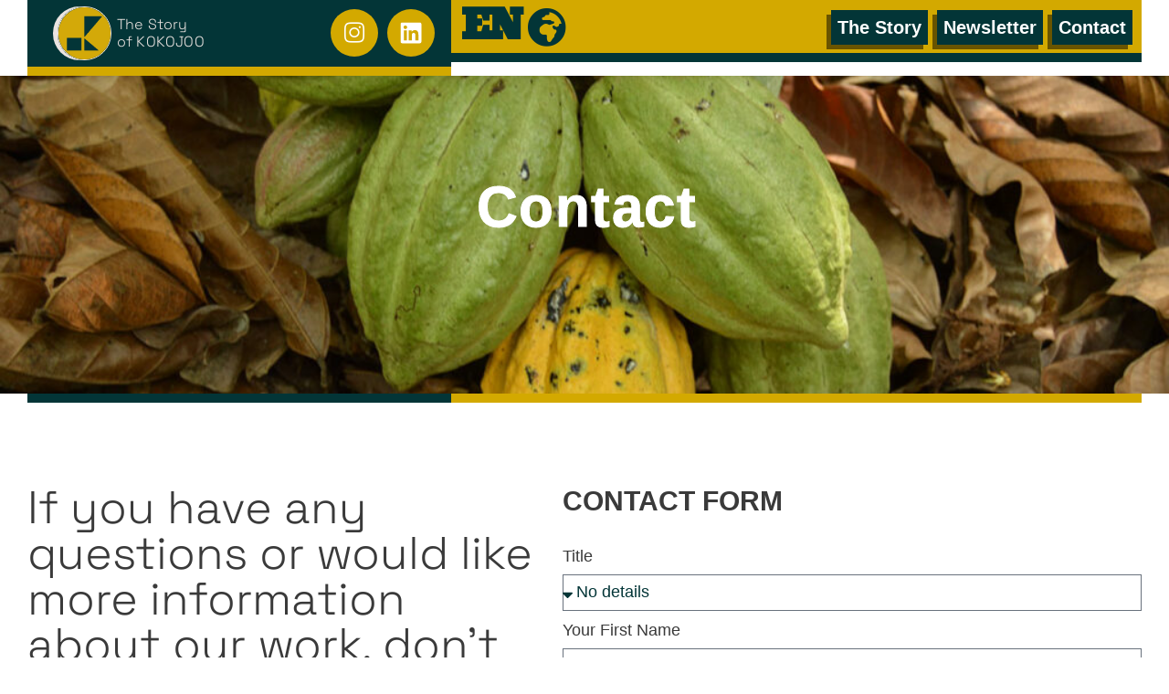

--- FILE ---
content_type: text/css; charset=UTF-8
request_url: https://www.kokojoo.com/wp-content/uploads/sites/3/elementor/css/post-4.css?ver=1769807604
body_size: 137
content:
.elementor-kit-4{--e-global-color-primary:#3A3A3A;--e-global-color-secondary:#3A3A3A;--e-global-color-text:#3A3A3A;--e-global-color-accent:#D3A900;--e-global-color-03119fe:#000000;--e-global-color-9ad13fa:#033537;--e-global-color-95f9361:#FFFFFF;--e-global-color-95c0d33:#EBE4E1;--e-global-color-ea67fdd:#851A1A;--e-global-color-d045695:#F9F3EE;--e-global-color-f6f3af9:#050505BD;--e-global-color-297fd61:#141414;--e-global-color-77c83a9:#FFFFFF00;--e-global-color-764babe:rgba(242, 239, 236, 0.8);--e-global-typography-primary-font-family:"Monts Reg";--e-global-typography-primary-font-weight:300;--e-global-typography-secondary-font-family:"Monts Reg";--e-global-typography-secondary-font-weight:300;--e-global-typography-text-font-family:"Monts Reg";--e-global-typography-text-font-weight:300;--e-global-typography-accent-font-family:"Monts Reg";--e-global-typography-accent-font-weight:300;--e-global-typography-54e86ea-font-weight:900;--e-global-typography-54e86ea-text-decoration:underline;font-family:"Monts", Sans-serif;}.elementor-kit-4 e-page-transition{background-color:#FFBC7D;}.elementor-kit-4 a{color:var( --e-global-color-accent );}body{overflow-x:inherit !important;}.elementor a, .elementor a:link, .elementor a:focus, .elementor a:active, .elementor a:hover{text-decoration:inherit !important;}.elementor a:link, .elementor .smooth-hover a:link, {transition:inherit;}.elementor-kit-4 a:hover{color:var( --e-global-color-accent );}.elementor-section.elementor-section-boxed > .elementor-container{max-width:1140px;}.e-con{--container-max-width:1140px;}.elementor-widget:not(:last-child){margin-block-end:20px;}.elementor-element{--widgets-spacing:20px 20px;--widgets-spacing-row:20px;--widgets-spacing-column:20px;}{}h1.entry-title{display:var(--page-title-display);}.site-header .site-branding{flex-direction:column;align-items:stretch;}.site-header{padding-inline-end:0px;padding-inline-start:0px;}.site-footer .site-branding{flex-direction:column;align-items:stretch;}@media(max-width:1024px){.elementor-section.elementor-section-boxed > .elementor-container{max-width:1024px;}.e-con{--container-max-width:1024px;}}@media(max-width:767px){.elementor-section.elementor-section-boxed > .elementor-container{max-width:767px;}.e-con{--container-max-width:767px;}}/* Start Custom Fonts CSS */@font-face {
	font-family: 'Monts Reg';
	font-style: normal;
	font-weight: 300;
	font-display: auto;
	src: url('https://www.kokojoo.com/wp-content/uploads/sites/3/2025/06/Montserrat-Regular.ttf') format('truetype');
}
/* End Custom Fonts CSS */

--- FILE ---
content_type: text/css; charset=UTF-8
request_url: https://www.kokojoo.com/wp-content/uploads/sites/3/elementor/css/post-1604.css?ver=1769807600
body_size: 2799
content:
.elementor-1604 .elementor-element.elementor-element-4c73eb16:not(.elementor-motion-effects-element-type-background), .elementor-1604 .elementor-element.elementor-element-4c73eb16 > .elementor-motion-effects-container > .elementor-motion-effects-layer{background-color:var( --e-global-color-95f9361 );}.elementor-1604 .elementor-element.elementor-element-4c73eb16.ob-is-breaking-bad > .elementor-container{justify-content:flex-start !important;flex-direction:row;}.elementor-1604 .elementor-element.elementor-element-4c73eb16.ob-is-breaking-bad.ob-bb-inner > .elementor-container{justify-content:flex-start !important;flex-direction:row;}.elementor-1604 .elementor-element.elementor-element-4c73eb16.ob-is-breaking-bad.ob-is-glider > .elementor-container.swiper-vertical{flex-direction:column;}.elementor-1604 .elementor-element.elementor-element-4c73eb16.ob-is-breaking-bad.ob-is-glider.ob-bb-inner > .elementor-container.swiper-vertical{flex-direction:column;}.elementor-1604 .elementor-element.elementor-element-4c73eb16.ob-is-breaking-bad.ob-bb-inner{width:100%;flex:unset;align-self:inherit;}.elementor-1604 .elementor-element.elementor-element-4c73eb16{transition:background 0.3s, border 0.3s, border-radius 0.3s, box-shadow 0.3s;margin-top:0px;margin-bottom:0px;padding:0px 0px 0px 0px;z-index:0;}.elementor-1604 .elementor-element.elementor-element-4c73eb16 > .elementor-background-overlay{transition:background 0.3s, border-radius 0.3s, opacity 0.3s;}.elementor-1604 .elementor-element.elementor-element-5bf93204.elementor-column{align-self:inherit;cursor:default;}.elementor-1604 .elementor-element.elementor-element-5bf93204 > .elementor-element-populated{margin:0px 0px 0px 0px;--e-column-margin-right:0px;--e-column-margin-left:0px;padding:0px 0px 0px 0px;}.elementor-1604 .elementor-element.elementor-element-62f50831.ob-is-breaking-bad > .elementor-container{justify-content:flex-start !important;flex-direction:row;}.elementor-1604 .elementor-element.elementor-element-62f50831.ob-is-breaking-bad.ob-bb-inner > .elementor-container{justify-content:flex-start !important;flex-direction:row;}.elementor-1604 .elementor-element.elementor-element-62f50831.ob-is-breaking-bad.ob-is-glider > .elementor-container.swiper-vertical{flex-direction:column;}.elementor-1604 .elementor-element.elementor-element-62f50831.ob-is-breaking-bad.ob-is-glider.ob-bb-inner > .elementor-container.swiper-vertical{flex-direction:column;}.elementor-1604 .elementor-element.elementor-element-62f50831.ob-is-breaking-bad.ob-bb-inner{width:100%;flex:unset;align-self:inherit;}.elementor-1604 .elementor-element.elementor-element-62f50831{margin-top:0px;margin-bottom:0px;padding:0px 0px 0px 0px;z-index:2;}.elementor-1604 .elementor-element.elementor-element-4d88030c.elementor-column{align-self:flex-end;cursor:default;}.elementor-1604 .elementor-element.elementor-element-4d88030c > .elementor-element-populated >  .elementor-background-overlay{opacity:0.87;}.elementor-1604 .elementor-element.elementor-element-4d88030c > .elementor-element-populated{border-style:none;transition:background 0.3s, border 0.3s, border-radius 0.3s, box-shadow 0.3s;margin:0px 0px 0px 0px;--e-column-margin-right:0px;--e-column-margin-left:0px;padding:0px 0px 0px 0px;}.elementor-1604 .elementor-element.elementor-element-4d88030c > .elementor-element-populated, .elementor-1604 .elementor-element.elementor-element-4d88030c > .elementor-element-populated > .elementor-background-overlay, .elementor-1604 .elementor-element.elementor-element-4d88030c > .elementor-background-slideshow{border-radius:0px 0px 0px 0px;}.elementor-1604 .elementor-element.elementor-element-4d88030c > .elementor-element-populated > .elementor-background-overlay{transition:background 0.3s, border-radius 0.3s, opacity 0.3s;}.elementor-1604 .elementor-element.elementor-element-331a3cfb:not(.elementor-motion-effects-element-type-background), .elementor-1604 .elementor-element.elementor-element-331a3cfb > .elementor-motion-effects-container > .elementor-motion-effects-layer{background-color:#141414;background-image:url("https://www.kokojoo.com/wp-content/uploads/sites/3/2025/06/cocoa-innovation-1-1024x681-1.jpg");background-position:center center;background-size:cover;}.elementor-1604 .elementor-element.elementor-element-331a3cfb > .elementor-container{min-height:39vh;}.elementor-1604 .elementor-element.elementor-element-331a3cfb.ob-is-breaking-bad > .elementor-container{justify-content:space-between !important;flex-direction:row;}.elementor-1604 .elementor-element.elementor-element-331a3cfb.ob-is-breaking-bad.ob-bb-inner > .elementor-container{justify-content:space-between !important;flex-direction:row;}.elementor-1604 .elementor-element.elementor-element-331a3cfb.ob-is-breaking-bad.ob-is-glider > .elementor-container.swiper-vertical{flex-direction:column;}.elementor-1604 .elementor-element.elementor-element-331a3cfb.ob-is-breaking-bad.ob-is-glider.ob-bb-inner > .elementor-container.swiper-vertical{flex-direction:column;}.elementor-1604 .elementor-element.elementor-element-331a3cfb.ob-is-breaking-bad.ob-bb-inner{width:100%;flex:unset;align-self:inherit;}.elementor-1604 .elementor-element.elementor-element-331a3cfb{border-style:none;transition:background 0.3s, border 0.3s, border-radius 0.3s, box-shadow 0.3s;margin-top:0px;margin-bottom:0px;padding:50px 50px 50px 50px;z-index:2;}.elementor-1604 .elementor-element.elementor-element-331a3cfb > .elementor-background-overlay{transition:background 0.3s, border-radius 0.3s, opacity 0.3s;}.elementor-bc-flex-widget .elementor-1604 .elementor-element.elementor-element-579a1f54.elementor-column .elementor-widget-wrap{align-items:center;}.elementor-1604 .elementor-element.elementor-element-579a1f54.elementor-column.elementor-element[data-element_type="column"] > .elementor-widget-wrap.elementor-element-populated{align-content:center;align-items:center;}.elementor-1604 .elementor-element.elementor-element-579a1f54.elementor-column{align-self:inherit;cursor:default;}.elementor-1604 .elementor-element.elementor-element-579a1f54 > .elementor-element-populated{border-style:solid;border-width:0px 0px 0px 0px;transition:background 0.3s, border 0.3s, border-radius 0.3s, box-shadow 0.3s;margin:0% 0% 0% 0%;--e-column-margin-right:0%;--e-column-margin-left:0%;padding:50px 80px 70px 50px;}.elementor-1604 .elementor-element.elementor-element-579a1f54 > .elementor-element-populated > .elementor-background-overlay{transition:background 0.3s, border-radius 0.3s, opacity 0.3s;}.elementor-widget-heading .elementor-heading-title{font-family:var( --e-global-typography-primary-font-family ), Sans-serif;font-weight:var( --e-global-typography-primary-font-weight );color:var( --e-global-color-primary );}.elementor-1604 .elementor-element.elementor-element-aa71118.ob-harakiri{writing-mode:inherit;}.elementor-1604 .elementor-element.elementor-element-aa71118.ob-harakiri .elementor-heading-title{writing-mode:inherit;}.elementor-1604 .elementor-element.elementor-element-aa71118.ob-harakiri div{writing-mode:inherit;}.elementor-1604 .elementor-element.elementor-element-aa71118 > .elementor-widget-container{margin:20px 0px 20px 0px;padding:0px 0px 0px 0px;}.elementor-1604 .elementor-element.elementor-element-aa71118{text-align:center;}.elementor-1604 .elementor-element.elementor-element-aa71118 .elementor-heading-title{font-family:"Bevan", Sans-serif;font-size:80px;font-weight:900;line-height:0.9em;letter-spacing:1.5px;-webkit-text-stroke-width:0px;stroke-width:0px;-webkit-text-stroke-color:var( --e-global-color-95f9361 );stroke:var( --e-global-color-95f9361 );color:var( --e-global-color-95f9361 );}.elementor-1604 .elementor-element.elementor-element-aa71118.ob-harakiri > div, .elementor-1604 .elementor-element.elementor-element-aa71118.ob-harakiri > h1, .elementor-1604 .elementor-element.elementor-element-aa71118.ob-harakiri > h2, .elementor-1604 .elementor-element.elementor-element-aa71118.ob-harakiri > h3, .elementor-1604 .elementor-element.elementor-element-aa71118.ob-harakiri > h4, .elementor-1604 .elementor-element.elementor-element-aa71118.ob-harakiri > h5, .elementor-1604 .elementor-element.elementor-element-aa71118.ob-harakiri > h6, .elementor-1604 .elementor-element.elementor-element-aa71118.ob-harakiri > p{transform:rotate(0deg);}.elementor-1604 .elementor-element.elementor-element-aa71118 > div{text-indent:0px;mix-blend-mode:inherit;}.elementor-1604 .elementor-element.elementor-element-e6c3706:not(.elementor-motion-effects-element-type-background), .elementor-1604 .elementor-element.elementor-element-e6c3706 > .elementor-motion-effects-container > .elementor-motion-effects-layer{background-color:var( --e-global-color-95f9361 );}.elementor-1604 .elementor-element.elementor-element-e6c3706.ob-is-breaking-bad > .elementor-container{justify-content:space-between !important;flex-direction:row;}.elementor-1604 .elementor-element.elementor-element-e6c3706.ob-is-breaking-bad.ob-bb-inner > .elementor-container{justify-content:space-between !important;flex-direction:row;}.elementor-1604 .elementor-element.elementor-element-e6c3706.ob-is-breaking-bad.ob-is-glider > .elementor-container.swiper-vertical{flex-direction:column;}.elementor-1604 .elementor-element.elementor-element-e6c3706.ob-is-breaking-bad.ob-is-glider.ob-bb-inner > .elementor-container.swiper-vertical{flex-direction:column;}.elementor-1604 .elementor-element.elementor-element-e6c3706.ob-is-breaking-bad.ob-bb-inner{width:100%;flex:unset;align-self:inherit;}.elementor-1604 .elementor-element.elementor-element-e6c3706{transition:background 0.3s, border 0.3s, border-radius 0.3s, box-shadow 0.3s;margin-top:0px;margin-bottom:0px;padding:0px 50px 0px 50px;z-index:2;}.elementor-1604 .elementor-element.elementor-element-e6c3706 > .elementor-background-overlay{transition:background 0.3s, border-radius 0.3s, opacity 0.3s;}.elementor-1604 .elementor-element.elementor-element-b4ce954.elementor-column{align-self:inherit;cursor:default;}.elementor-1604 .elementor-element.elementor-element-b4ce954 > .elementor-element-populated{border-style:solid;border-width:0px 0px 10px 0px;border-color:var( --e-global-color-9ad13fa );margin:0px 0px 0px 0px;--e-column-margin-right:0px;--e-column-margin-left:0px;padding:0px 0px 0px 0px;}.elementor-1604 .elementor-element.elementor-element-be441fd{--spacer-size:0px;}.elementor-1604 .elementor-element.elementor-element-2acb7c4.elementor-column{align-self:inherit;cursor:default;}.elementor-1604 .elementor-element.elementor-element-2acb7c4 > .elementor-element-populated{border-style:solid;border-width:0px 0px 10px 0px;border-color:var( --e-global-color-accent );transition:background 0.3s, border 0.3s, border-radius 0.3s, box-shadow 0.3s;margin:0px 0px 0px 0px;--e-column-margin-right:0px;--e-column-margin-left:0px;padding:0px 0px 0px 0px;}.elementor-1604 .elementor-element.elementor-element-2acb7c4 > .elementor-element-populated, .elementor-1604 .elementor-element.elementor-element-2acb7c4 > .elementor-element-populated > .elementor-background-overlay, .elementor-1604 .elementor-element.elementor-element-2acb7c4 > .elementor-background-slideshow{border-radius:0px 0px 0px 0px;}.elementor-1604 .elementor-element.elementor-element-2acb7c4 > .elementor-element-populated > .elementor-background-overlay{transition:background 0.3s, border-radius 0.3s, opacity 0.3s;}.elementor-1604 .elementor-element.elementor-element-2d96d37{--spacer-size:0px;}.elementor-1604 .elementor-element.elementor-element-2298a862.ob-is-breaking-bad > .elementor-container{justify-content:flex-start !important;flex-direction:row;}.elementor-1604 .elementor-element.elementor-element-2298a862.ob-is-breaking-bad.ob-bb-inner > .elementor-container{justify-content:flex-start !important;flex-direction:row;}.elementor-1604 .elementor-element.elementor-element-2298a862.ob-is-breaking-bad.ob-is-glider > .elementor-container.swiper-vertical{flex-direction:column;}.elementor-1604 .elementor-element.elementor-element-2298a862.ob-is-breaking-bad.ob-is-glider.ob-bb-inner > .elementor-container.swiper-vertical{flex-direction:column;}.elementor-1604 .elementor-element.elementor-element-2298a862.ob-is-breaking-bad.ob-bb-inner{width:100%;flex:unset;align-self:inherit;}.elementor-1604 .elementor-element.elementor-element-2298a862{border-style:none;margin-top:0px;margin-bottom:0px;padding:0px 0px 0px 0px;z-index:0;}.elementor-1604 .elementor-element.elementor-element-3ec56a5b.elementor-column{align-self:inherit;cursor:default;}.elementor-1604 .elementor-element.elementor-element-3ec56a5b > .elementor-element-populated{border-style:none;margin:0px 0px 0px 0px;--e-column-margin-right:0px;--e-column-margin-left:0px;padding:0px 0px 0px 0px;}.elementor-1604 .elementor-element.elementor-element-ab3f421.ob-is-breaking-bad > .elementor-container{justify-content:flex-start !important;flex-direction:row;}.elementor-1604 .elementor-element.elementor-element-ab3f421.ob-is-breaking-bad.ob-bb-inner > .elementor-container{justify-content:flex-start !important;flex-direction:row;}.elementor-1604 .elementor-element.elementor-element-ab3f421.ob-is-breaking-bad.ob-is-glider > .elementor-container.swiper-vertical{flex-direction:column;}.elementor-1604 .elementor-element.elementor-element-ab3f421.ob-is-breaking-bad.ob-is-glider.ob-bb-inner > .elementor-container.swiper-vertical{flex-direction:column;}.elementor-1604 .elementor-element.elementor-element-ab3f421.ob-is-breaking-bad.ob-bb-inner{width:100%;flex:unset;align-self:inherit;}.elementor-1604 .elementor-element.elementor-element-ab3f421{margin-top:0px;margin-bottom:0px;padding:150px 50px 150px 50px;z-index:2;}.elementor-bc-flex-widget .elementor-1604 .elementor-element.elementor-element-731a8b0.elementor-column .elementor-widget-wrap{align-items:space-between;}.elementor-1604 .elementor-element.elementor-element-731a8b0.elementor-column.elementor-element[data-element_type="column"] > .elementor-widget-wrap.elementor-element-populated{align-content:space-between;align-items:space-between;}.elementor-1604 .elementor-element.elementor-element-731a8b0.elementor-column{align-self:inherit;cursor:default;}.elementor-1604 .elementor-element.elementor-element-731a8b0 > .elementor-element-populated{margin:0px 0px 0px 0px;--e-column-margin-right:0px;--e-column-margin-left:0px;padding:0px 127px 0px 0px;}.elementor-1604 .elementor-element.elementor-element-c206f79.ob-is-breaking-bad > .elementor-container{justify-content:space-between !important;flex-direction:row;}.elementor-1604 .elementor-element.elementor-element-c206f79.ob-is-breaking-bad.ob-bb-inner > .elementor-container{justify-content:space-between !important;flex-direction:row;}.elementor-1604 .elementor-element.elementor-element-c206f79.ob-is-breaking-bad.ob-is-glider > .elementor-container.swiper-vertical{flex-direction:column;}.elementor-1604 .elementor-element.elementor-element-c206f79.ob-is-breaking-bad.ob-is-glider.ob-bb-inner > .elementor-container.swiper-vertical{flex-direction:column;}.elementor-1604 .elementor-element.elementor-element-c206f79.ob-is-breaking-bad.ob-bb-inner{width:100%;flex:unset;align-self:inherit;}.elementor-1604 .elementor-element.elementor-element-c206f79{margin-top:0px;margin-bottom:0px;padding:0px 0px 0px 0px;z-index:0;}.elementor-bc-flex-widget .elementor-1604 .elementor-element.elementor-element-7f69779.elementor-column .elementor-widget-wrap{align-items:flex-start;}.elementor-1604 .elementor-element.elementor-element-7f69779.elementor-column.elementor-element[data-element_type="column"] > .elementor-widget-wrap.elementor-element-populated{align-content:flex-start;align-items:flex-start;}.elementor-1604 .elementor-element.elementor-element-7f69779.elementor-column{align-self:inherit;cursor:default;}.elementor-1604 .elementor-element.elementor-element-7f69779 > .elementor-element-populated{margin:0px 0px 0px 0px;--e-column-margin-right:0px;--e-column-margin-left:0px;padding:0px 0px 0px 0px;}.elementor-widget-text-editor{font-family:var( --e-global-typography-text-font-family ), Sans-serif;font-weight:var( --e-global-typography-text-font-weight );color:var( --e-global-color-text );}.elementor-widget-text-editor.ob-postman blockquote{font-family:var( --e-global-typography-text-font-family ), Sans-serif;font-weight:var( --e-global-typography-text-font-weight );}.elementor-widget-text-editor.ob-postman blockquote cite{font-family:var( --e-global-typography-text-font-family ), Sans-serif;font-weight:var( --e-global-typography-text-font-weight );}.elementor-widget-text-editor.elementor-drop-cap-view-stacked .elementor-drop-cap{background-color:var( --e-global-color-primary );}.elementor-widget-text-editor.elementor-drop-cap-view-framed .elementor-drop-cap, .elementor-widget-text-editor.elementor-drop-cap-view-default .elementor-drop-cap{color:var( --e-global-color-primary );border-color:var( --e-global-color-primary );}.elementor-1604 .elementor-element.elementor-element-c6b660f.ob-harakiri{writing-mode:inherit;}.elementor-1604 .elementor-element.elementor-element-c6b660f.ob-harakiri .elementor-heading-title{writing-mode:inherit;}.elementor-1604 .elementor-element.elementor-element-c6b660f.ob-harakiri div{writing-mode:inherit;}.elementor-1604 .elementor-element.elementor-element-c6b660f > .elementor-widget-container{margin:0px 0px 0px 0px;padding:0px 0px 0px 0px;}.elementor-1604 .elementor-element.elementor-element-c6b660f{text-align:left;font-family:"Space DNN", Sans-serif;font-size:58px;font-weight:200;font-style:normal;line-height:0.8em;letter-spacing:0px;}.elementor-1604 .elementor-element.elementor-element-c6b660f.ob-harakiri > div, .elementor-1604 .elementor-element.elementor-element-c6b660f.ob-harakiri > h1, .elementor-1604 .elementor-element.elementor-element-c6b660f.ob-harakiri > h2, .elementor-1604 .elementor-element.elementor-element-c6b660f.ob-harakiri > h3, .elementor-1604 .elementor-element.elementor-element-c6b660f.ob-harakiri > h4, .elementor-1604 .elementor-element.elementor-element-c6b660f.ob-harakiri > h5, .elementor-1604 .elementor-element.elementor-element-c6b660f.ob-harakiri > h6, .elementor-1604 .elementor-element.elementor-element-c6b660f.ob-harakiri > p{transform:rotate(0deg);}.elementor-1604 .elementor-element.elementor-element-c6b660f > div{text-indent:0px;mix-blend-mode:inherit;}.elementor-1604 .elementor-element.elementor-element-30e2071.ob-is-breaking-bad > .elementor-container{justify-content:space-between !important;flex-direction:row;}.elementor-1604 .elementor-element.elementor-element-30e2071.ob-is-breaking-bad.ob-bb-inner > .elementor-container{justify-content:space-between !important;flex-direction:row;}.elementor-1604 .elementor-element.elementor-element-30e2071.ob-is-breaking-bad.ob-is-glider > .elementor-container.swiper-vertical{flex-direction:column;}.elementor-1604 .elementor-element.elementor-element-30e2071.ob-is-breaking-bad.ob-is-glider.ob-bb-inner > .elementor-container.swiper-vertical{flex-direction:column;}.elementor-1604 .elementor-element.elementor-element-30e2071.ob-is-breaking-bad.ob-bb-inner{width:100%;flex:unset;align-self:inherit;}.elementor-1604 .elementor-element.elementor-element-30e2071{margin-top:0px;margin-bottom:0px;padding:0px 0px 0px 0px;z-index:0;}.elementor-1604 .elementor-element.elementor-element-e1ae1e2.elementor-column{align-self:inherit;cursor:default;}.elementor-1604 .elementor-element.elementor-element-e1ae1e2 > .elementor-element-populated{margin:0px 0px 0px 0px;--e-column-margin-right:0px;--e-column-margin-left:0px;padding:0px 0px 0px 0px;}.elementor-1604 .elementor-element.elementor-element-bc7494d.ob-harakiri{writing-mode:inherit;}.elementor-1604 .elementor-element.elementor-element-bc7494d.ob-harakiri .elementor-heading-title{writing-mode:inherit;}.elementor-1604 .elementor-element.elementor-element-bc7494d.ob-harakiri div{writing-mode:inherit;}.elementor-1604 .elementor-element.elementor-element-bc7494d > .elementor-widget-container{margin:0px 0px 0px 0px;padding:0px 0px 0px 0px;}.elementor-1604 .elementor-element.elementor-element-bc7494d{text-align:left;font-family:"Space DNN", Sans-serif;font-size:44px;font-weight:200;font-style:normal;line-height:1.1em;letter-spacing:0px;}.elementor-1604 .elementor-element.elementor-element-bc7494d.ob-harakiri > div, .elementor-1604 .elementor-element.elementor-element-bc7494d.ob-harakiri > h1, .elementor-1604 .elementor-element.elementor-element-bc7494d.ob-harakiri > h2, .elementor-1604 .elementor-element.elementor-element-bc7494d.ob-harakiri > h3, .elementor-1604 .elementor-element.elementor-element-bc7494d.ob-harakiri > h4, .elementor-1604 .elementor-element.elementor-element-bc7494d.ob-harakiri > h5, .elementor-1604 .elementor-element.elementor-element-bc7494d.ob-harakiri > h6, .elementor-1604 .elementor-element.elementor-element-bc7494d.ob-harakiri > p{transform:rotate(0deg);}.elementor-1604 .elementor-element.elementor-element-bc7494d > div{text-indent:0px;mix-blend-mode:inherit;}.elementor-1604 .elementor-element.elementor-element-38155cc.ob-harakiri{writing-mode:inherit;}.elementor-1604 .elementor-element.elementor-element-38155cc.ob-harakiri .elementor-heading-title{writing-mode:inherit;}.elementor-1604 .elementor-element.elementor-element-38155cc.ob-harakiri div{writing-mode:inherit;}.elementor-1604 .elementor-element.elementor-element-38155cc .elementor-heading-title{font-family:"Space REG", Sans-serif;font-size:30px;font-weight:300;line-height:0.9em;}.elementor-1604 .elementor-element.elementor-element-38155cc.ob-harakiri > div, .elementor-1604 .elementor-element.elementor-element-38155cc.ob-harakiri > h1, .elementor-1604 .elementor-element.elementor-element-38155cc.ob-harakiri > h2, .elementor-1604 .elementor-element.elementor-element-38155cc.ob-harakiri > h3, .elementor-1604 .elementor-element.elementor-element-38155cc.ob-harakiri > h4, .elementor-1604 .elementor-element.elementor-element-38155cc.ob-harakiri > h5, .elementor-1604 .elementor-element.elementor-element-38155cc.ob-harakiri > h6, .elementor-1604 .elementor-element.elementor-element-38155cc.ob-harakiri > p{transform:rotate(0deg);}.elementor-1604 .elementor-element.elementor-element-38155cc > div{text-indent:0px;mix-blend-mode:inherit;}.elementor-1604 .elementor-element.elementor-element-0d001e9.elementor-column{align-self:inherit;cursor:default;}.elementor-1604 .elementor-element.elementor-element-0d001e9 > .elementor-element-populated{margin:0px 0px 0px 0px;--e-column-margin-right:0px;--e-column-margin-left:0px;padding:0px 0px 0px 0px;}.elementor-1604 .elementor-element.elementor-element-a56acfa.ob-harakiri{writing-mode:inherit;}.elementor-1604 .elementor-element.elementor-element-a56acfa.ob-harakiri .elementor-heading-title{writing-mode:inherit;}.elementor-1604 .elementor-element.elementor-element-a56acfa.ob-harakiri div{writing-mode:inherit;}.elementor-1604 .elementor-element.elementor-element-a56acfa{width:auto;max-width:auto;text-align:left;}.elementor-1604 .elementor-element.elementor-element-a56acfa > .elementor-widget-container{margin:0px 0px 30px 0px;padding:0px 0px 0px 0px;}.elementor-1604 .elementor-element.elementor-element-a56acfa .elementor-heading-title{font-family:"Space BLD", Sans-serif;font-size:40px;font-weight:900;text-transform:uppercase;font-style:normal;text-decoration:none;line-height:1.2em;word-spacing:0px;}.elementor-1604 .elementor-element.elementor-element-a56acfa.ob-harakiri > div, .elementor-1604 .elementor-element.elementor-element-a56acfa.ob-harakiri > h1, .elementor-1604 .elementor-element.elementor-element-a56acfa.ob-harakiri > h2, .elementor-1604 .elementor-element.elementor-element-a56acfa.ob-harakiri > h3, .elementor-1604 .elementor-element.elementor-element-a56acfa.ob-harakiri > h4, .elementor-1604 .elementor-element.elementor-element-a56acfa.ob-harakiri > h5, .elementor-1604 .elementor-element.elementor-element-a56acfa.ob-harakiri > h6, .elementor-1604 .elementor-element.elementor-element-a56acfa.ob-harakiri > p{transform:rotate(0deg);}.elementor-1604 .elementor-element.elementor-element-a56acfa > div{text-indent:0px;mix-blend-mode:inherit;}.elementor-widget-form .elementor-field-group > label, .elementor-widget-form .elementor-field-subgroup label{color:var( --e-global-color-text );}.elementor-widget-form .elementor-field-group > label{font-family:var( --e-global-typography-text-font-family ), Sans-serif;font-weight:var( --e-global-typography-text-font-weight );}.elementor-widget-form .elementor-field-type-html{color:var( --e-global-color-text );font-family:var( --e-global-typography-text-font-family ), Sans-serif;font-weight:var( --e-global-typography-text-font-weight );}.elementor-widget-form .elementor-field-group .elementor-field{color:var( --e-global-color-text );}.elementor-widget-form .elementor-field-group .elementor-field, .elementor-widget-form .elementor-field-subgroup label{font-family:var( --e-global-typography-text-font-family ), Sans-serif;font-weight:var( --e-global-typography-text-font-weight );}.elementor-widget-form .elementor-button{font-family:var( --e-global-typography-accent-font-family ), Sans-serif;font-weight:var( --e-global-typography-accent-font-weight );}.elementor-widget-form .e-form__buttons__wrapper__button-next{background-color:var( --e-global-color-accent );}.elementor-widget-form .elementor-button[type="submit"]{background-color:var( --e-global-color-accent );}.elementor-widget-form .e-form__buttons__wrapper__button-previous{background-color:var( --e-global-color-accent );}.elementor-widget-form .elementor-message{font-family:var( --e-global-typography-text-font-family ), Sans-serif;font-weight:var( --e-global-typography-text-font-weight );}.elementor-widget-form .e-form__indicators__indicator, .elementor-widget-form .e-form__indicators__indicator__label{font-family:var( --e-global-typography-accent-font-family ), Sans-serif;font-weight:var( --e-global-typography-accent-font-weight );}.elementor-widget-form{--e-form-steps-indicator-inactive-primary-color:var( --e-global-color-text );--e-form-steps-indicator-active-primary-color:var( --e-global-color-accent );--e-form-steps-indicator-completed-primary-color:var( --e-global-color-accent );--e-form-steps-indicator-progress-color:var( --e-global-color-accent );--e-form-steps-indicator-progress-background-color:var( --e-global-color-text );--e-form-steps-indicator-progress-meter-color:var( --e-global-color-text );}.elementor-widget-form .e-form__indicators__indicator__progress__meter{font-family:var( --e-global-typography-accent-font-family ), Sans-serif;font-weight:var( --e-global-typography-accent-font-weight );}.elementor-1604 .elementor-element.elementor-element-e3dd9c9 .elementor-field-group{padding-right:calc( 10px/2 );padding-left:calc( 10px/2 );margin-bottom:9px;}.elementor-1604 .elementor-element.elementor-element-e3dd9c9 .elementor-form-fields-wrapper{margin-left:calc( -10px/2 );margin-right:calc( -10px/2 );margin-bottom:-9px;}.elementor-1604 .elementor-element.elementor-element-e3dd9c9 .elementor-field-group.recaptcha_v3-bottomleft, .elementor-1604 .elementor-element.elementor-element-e3dd9c9 .elementor-field-group.recaptcha_v3-bottomright{margin-bottom:0;}body.rtl .elementor-1604 .elementor-element.elementor-element-e3dd9c9 .elementor-labels-inline .elementor-field-group > label{padding-left:7px;}body:not(.rtl) .elementor-1604 .elementor-element.elementor-element-e3dd9c9 .elementor-labels-inline .elementor-field-group > label{padding-right:7px;}body .elementor-1604 .elementor-element.elementor-element-e3dd9c9 .elementor-labels-above .elementor-field-group > label{padding-bottom:7px;}.elementor-1604 .elementor-element.elementor-element-e3dd9c9 .elementor-field-group > label{font-family:"Space REG", Sans-serif;font-size:18px;font-weight:300;text-transform:none;font-style:normal;text-decoration:none;line-height:25px;letter-spacing:0px;word-spacing:0px;}.elementor-1604 .elementor-element.elementor-element-e3dd9c9 .elementor-field-type-html{padding-bottom:0px;color:var( --e-global-color-primary );font-family:"Space REG", Sans-serif;font-size:18px;font-weight:300;text-transform:none;font-style:normal;text-decoration:none;line-height:25px;word-spacing:0px;}.elementor-1604 .elementor-element.elementor-element-e3dd9c9 .elementor-field-group .elementor-field{color:var( --e-global-color-9ad13fa );}.elementor-1604 .elementor-element.elementor-element-e3dd9c9 .elementor-field-group .elementor-field, .elementor-1604 .elementor-element.elementor-element-e3dd9c9 .elementor-field-subgroup label{font-family:"Space REG", Sans-serif;font-size:18px;font-weight:300;}.elementor-1604 .elementor-element.elementor-element-e3dd9c9 .elementor-field-group .elementor-field:not(.elementor-select-wrapper){background-color:#ffffff;border-radius:0px 0px 0px 0px;}.elementor-1604 .elementor-element.elementor-element-e3dd9c9 .elementor-field-group .elementor-select-wrapper select{background-color:#ffffff;border-radius:0px 0px 0px 0px;}.elementor-1604 .elementor-element.elementor-element-e3dd9c9 .elementor-button{font-family:"Space REG", Sans-serif;font-size:24px;font-weight:300;font-style:normal;text-decoration:none;line-height:1.2em;letter-spacing:0px;word-spacing:0px;border-style:solid;border-width:1px 1px 1px 1px;border-radius:0px 0px 0px 0px;padding:11px 11px 11px 11px;}.elementor-1604 .elementor-element.elementor-element-e3dd9c9 .e-form__buttons__wrapper__button-next{color:#ffffff;}.elementor-1604 .elementor-element.elementor-element-e3dd9c9 .elementor-button[type="submit"]{color:#ffffff;}.elementor-1604 .elementor-element.elementor-element-e3dd9c9 .elementor-button[type="submit"] svg *{fill:#ffffff;}.elementor-1604 .elementor-element.elementor-element-e3dd9c9 .e-form__buttons__wrapper__button-previous{color:#ffffff;}.elementor-1604 .elementor-element.elementor-element-e3dd9c9 .e-form__buttons__wrapper__button-next:hover{color:#ffffff;}.elementor-1604 .elementor-element.elementor-element-e3dd9c9 .elementor-button[type="submit"]:hover{color:#ffffff;}.elementor-1604 .elementor-element.elementor-element-e3dd9c9 .elementor-button[type="submit"]:hover svg *{fill:#ffffff;}.elementor-1604 .elementor-element.elementor-element-e3dd9c9 .e-form__buttons__wrapper__button-previous:hover{color:#ffffff;}.elementor-1604 .elementor-element.elementor-element-e3dd9c9{--e-form-steps-indicators-spacing:20px;--e-form-steps-indicator-padding:30px;--e-form-steps-indicator-inactive-secondary-color:#ffffff;--e-form-steps-indicator-active-secondary-color:#ffffff;--e-form-steps-indicator-completed-secondary-color:#ffffff;--e-form-steps-divider-width:1px;--e-form-steps-divider-gap:10px;}html, body{overflow-x:auto;}:root{--page-title-display:none;}@media(min-width:768px){.elementor-1604 .elementor-element.elementor-element-b4ce954{width:38%;}.elementor-1604 .elementor-element.elementor-element-2acb7c4{width:62%;}}@media(max-width:1366px) and (min-width:768px){.elementor-1604 .elementor-element.elementor-element-579a1f54{width:100%;}.elementor-1604 .elementor-element.elementor-element-731a8b0{width:48%;}.elementor-1604 .elementor-element.elementor-element-0d001e9{width:52%;}}@media(max-width:1366px){.elementor-1604 .elementor-element.elementor-element-4c73eb16{margin-top:0px;margin-bottom:0px;padding:0px 0px 0px 0px;}.elementor-1604 .elementor-element.elementor-element-5bf93204 > .elementor-element-populated{margin:0px 0px 0px 0px;--e-column-margin-right:0px;--e-column-margin-left:0px;padding:0px 0px 0px 0px;}.elementor-1604 .elementor-element.elementor-element-62f50831{margin-top:0px;margin-bottom:0px;padding:0px 0px 0px 0px;}.elementor-1604 .elementor-element.elementor-element-4d88030c > .elementor-element-populated{margin:0px 0px 0px 0px;--e-column-margin-right:0px;--e-column-margin-left:0px;padding:0px 0px 0px 0px;}.elementor-1604 .elementor-element.elementor-element-331a3cfb > .elementor-container{min-height:40vh;}.elementor-1604 .elementor-element.elementor-element-331a3cfb{margin-top:0px;margin-bottom:0px;padding:30px 30px 30px 30px;}.elementor-1604 .elementor-element.elementor-element-579a1f54 > .elementor-element-populated{margin:0px 0px 0px 0px;--e-column-margin-right:0px;--e-column-margin-left:0px;padding:0px 15px 60px 20px;}.elementor-1604 .elementor-element.elementor-element-aa71118 > .elementor-widget-container{margin:10px 0px 10px 0px;padding:0px 0px 0px 0px;}.elementor-1604 .elementor-element.elementor-element-aa71118 .elementor-heading-title{font-size:62px;-webkit-text-stroke-width:1px;stroke-width:1px;}.elementor-1604 .elementor-element.elementor-element-e6c3706{margin-top:0px;margin-bottom:0px;padding:0px 30px 0px 30px;}.elementor-1604 .elementor-element.elementor-element-b4ce954 > .elementor-element-populated{margin:0px 0px 0px 0px;--e-column-margin-right:0px;--e-column-margin-left:0px;padding:0px 0px 0px 0px;}.elementor-1604 .elementor-element.elementor-element-2acb7c4.elementor-column > .elementor-widget-wrap{justify-content:space-between;}.elementor-1604 .elementor-element.elementor-element-2acb7c4 > .elementor-element-populated{margin:0px 0px 0px 0px;--e-column-margin-right:0px;--e-column-margin-left:0px;padding:0px 0px 0px 0px;}.elementor-1604 .elementor-element.elementor-element-2298a862{margin-top:0px;margin-bottom:0px;padding:0px 0px 0px 0px;}.elementor-1604 .elementor-element.elementor-element-3ec56a5b > .elementor-element-populated{margin:0px 0px 0px 0px;--e-column-margin-right:0px;--e-column-margin-left:0px;padding:0px 0px 0px 0px;}.elementor-1604 .elementor-element.elementor-element-ab3f421{margin-top:0px;margin-bottom:0px;padding:90px 30px 90px 30px;}.elementor-1604 .elementor-element.elementor-element-731a8b0 > .elementor-element-populated{margin:0px 0px 0px 0px;--e-column-margin-right:0px;--e-column-margin-left:0px;padding:0px 25px 0px 0px;}.elementor-1604 .elementor-element.elementor-element-c206f79{margin-top:0px;margin-bottom:0px;padding:0px 0px 0px 0px;}.elementor-1604 .elementor-element.elementor-element-7f69779 > .elementor-element-populated{margin:0px 0px 0px 0px;--e-column-margin-right:0px;--e-column-margin-left:0px;padding:0px 0px 0px 0px;}.elementor-1604 .elementor-element.elementor-element-c6b660f > .elementor-widget-container{margin:0px 0px -9px 0px;padding:0px 0px 0px 0px;}.elementor-1604 .elementor-element.elementor-element-c6b660f{font-size:50px;line-height:1em;letter-spacing:0px;}.elementor-1604 .elementor-element.elementor-element-30e2071{margin-top:0px;margin-bottom:0px;padding:0px 0px 0px 0px;}.elementor-1604 .elementor-element.elementor-element-e1ae1e2 > .elementor-element-populated{margin:0px 0px 0px 0px;--e-column-margin-right:0px;--e-column-margin-left:0px;padding:0px 0px 0px 0px;}.elementor-1604 .elementor-element.elementor-element-bc7494d > .elementor-widget-container{margin:0px 0px -9px 0px;padding:0px 0px 0px 0px;}.elementor-1604 .elementor-element.elementor-element-bc7494d{font-size:25px;line-height:1.1em;letter-spacing:0px;}.elementor-1604 .elementor-element.elementor-element-38155cc .elementor-heading-title{font-size:22px;}.elementor-1604 .elementor-element.elementor-element-0d001e9 > .elementor-element-populated{margin:0px 0px 0px 0px;--e-column-margin-right:0px;--e-column-margin-left:0px;padding:0px 0px 0px 0px;}.elementor-1604 .elementor-element.elementor-element-a56acfa .elementor-heading-title{font-size:30px;}}@media(max-width:1200px){.elementor-1604 .elementor-element.elementor-element-4c73eb16{margin-top:0px;margin-bottom:0px;padding:0px 0px 0px 0px;}.elementor-1604 .elementor-element.elementor-element-5bf93204 > .elementor-element-populated{margin:0px 0px 0px 0px;--e-column-margin-right:0px;--e-column-margin-left:0px;padding:0px 0px 0px 0px;}.elementor-1604 .elementor-element.elementor-element-62f50831{margin-top:0px;margin-bottom:0px;padding:0px 0px 0px 0px;}.elementor-1604 .elementor-element.elementor-element-4d88030c > .elementor-element-populated{margin:0px 0px 0px 0px;--e-column-margin-right:0px;--e-column-margin-left:0px;padding:0px 0px 0px 0px;}.elementor-1604 .elementor-element.elementor-element-331a3cfb > .elementor-container{min-height:44vh;}.elementor-1604 .elementor-element.elementor-element-331a3cfb{margin-top:0px;margin-bottom:0px;padding:20px 20px 20px 20px;}.elementor-1604 .elementor-element.elementor-element-aa71118 > .elementor-widget-container{margin:0px 0px 0px 0px;}.elementor-1604 .elementor-element.elementor-element-aa71118 .elementor-heading-title{font-size:57px;line-height:1em;}.elementor-1604 .elementor-element.elementor-element-e6c3706{margin-top:0px;margin-bottom:0px;padding:0px 20px 0px 20px;}.elementor-1604 .elementor-element.elementor-element-b4ce954 > .elementor-element-populated{margin:0px 0px 0px 0px;--e-column-margin-right:0px;--e-column-margin-left:0px;padding:0px 0px 0px 0px;}.elementor-1604 .elementor-element.elementor-element-2acb7c4 > .elementor-element-populated{margin:0px 0px 0px 0px;--e-column-margin-right:0px;--e-column-margin-left:0px;padding:0px 0px 0px 0px;}.elementor-1604 .elementor-element.elementor-element-2298a862{margin-top:0px;margin-bottom:0px;padding:0px 0px 0px 0px;z-index:0;}.elementor-1604 .elementor-element.elementor-element-3ec56a5b > .elementor-element-populated{margin:0px 0px 0px 0px;--e-column-margin-right:0px;--e-column-margin-left:0px;padding:0px 0px 0px 0px;}.elementor-1604 .elementor-element.elementor-element-ab3f421{margin-top:0px;margin-bottom:0px;padding:90px 20px 90px 20px;}.elementor-1604 .elementor-element.elementor-element-731a8b0 > .elementor-element-populated{margin:0px 0px 0px 0px;--e-column-margin-right:0px;--e-column-margin-left:0px;padding:0px 40px 0px 0px;}.elementor-1604 .elementor-element.elementor-element-c206f79{margin-top:0px;margin-bottom:0px;padding:0px 0px 0px 0px;}.elementor-1604 .elementor-element.elementor-element-7f69779 > .elementor-element-populated{margin:0px 0px 0px 0px;--e-column-margin-right:0px;--e-column-margin-left:0px;padding:0px 0px 0px 0px;}.elementor-1604 .elementor-element.elementor-element-c6b660f > .elementor-widget-container{margin:0px 0px 0px 0px;}.elementor-1604 .elementor-element.elementor-element-c6b660f{font-size:40px;line-height:0.9em;}.elementor-1604 .elementor-element.elementor-element-30e2071{margin-top:14px;margin-bottom:0px;padding:0px 0px 0px 0px;}.elementor-1604 .elementor-element.elementor-element-e1ae1e2 > .elementor-element-populated{margin:0px 0px 0px 0px;--e-column-margin-right:0px;--e-column-margin-left:0px;padding:0px 0px 0px 0px;}.elementor-1604 .elementor-element.elementor-element-bc7494d > .elementor-widget-container{margin:0px 0px 0px 0px;}.elementor-1604 .elementor-element.elementor-element-bc7494d{font-size:22px;line-height:1.2em;}.elementor-1604 .elementor-element.elementor-element-38155cc .elementor-heading-title{font-size:21px;}.elementor-1604 .elementor-element.elementor-element-0d001e9 > .elementor-element-populated{margin:0px 0px 0px 0px;--e-column-margin-right:0px;--e-column-margin-left:0px;padding:0px 0px 0px 0px;}.elementor-1604 .elementor-element.elementor-element-a56acfa .elementor-heading-title{letter-spacing:0.1px;}.elementor-1604 .elementor-element.elementor-element-e3dd9c9 .elementor-field-group > label{font-size:16px;}.elementor-1604 .elementor-element.elementor-element-e3dd9c9 .elementor-field-group .elementor-field, .elementor-1604 .elementor-element.elementor-element-e3dd9c9 .elementor-field-subgroup label{font-size:16px;}}@media(max-width:1024px){.elementor-1604 .elementor-element.elementor-element-4c73eb16{margin-top:0px;margin-bottom:0px;padding:0px 0px 0px 0px;}.elementor-1604 .elementor-element.elementor-element-5bf93204 > .elementor-element-populated{margin:0px 0px 0px 0px;--e-column-margin-right:0px;--e-column-margin-left:0px;padding:0px 0px 0px 0px;}.elementor-1604 .elementor-element.elementor-element-62f50831{margin-top:0px;margin-bottom:0px;padding:0px 0px 0px 0px;}.elementor-1604 .elementor-element.elementor-element-4d88030c > .elementor-element-populated{margin:0px 0px 0px 0px;--e-column-margin-right:0px;--e-column-margin-left:0px;padding:0px 0px 0px 0px;}.elementor-1604 .elementor-element.elementor-element-331a3cfb > .elementor-container{min-height:40vh;}.elementor-1604 .elementor-element.elementor-element-331a3cfb{margin-top:0px;margin-bottom:0px;padding:0px 0px 0px 0px;}.elementor-1604 .elementor-element.elementor-element-579a1f54 > .elementor-element-populated{padding:40px 20px 50px 15px;}.elementor-1604 .elementor-element.elementor-element-aa71118 .elementor-heading-title{line-height:1.1em;}.elementor-1604 .elementor-element.elementor-element-e6c3706{margin-top:0px;margin-bottom:0px;padding:0px 0px 0px 0px;}.elementor-1604 .elementor-element.elementor-element-b4ce954 > .elementor-element-populated{margin:0px 0px 0px 0px;--e-column-margin-right:0px;--e-column-margin-left:0px;padding:0px 0px 0px 0px;}.elementor-1604 .elementor-element.elementor-element-2acb7c4 > .elementor-element-populated{margin:0px 0px 0px 0px;--e-column-margin-right:0px;--e-column-margin-left:0px;padding:0px 0px 0px 0px;}.elementor-1604 .elementor-element.elementor-element-2298a862{margin-top:0px;margin-bottom:0px;padding:0px 0px 0px 0px;}.elementor-1604 .elementor-element.elementor-element-3ec56a5b > .elementor-element-populated{margin:0px 0px 0px 0px;--e-column-margin-right:0px;--e-column-margin-left:0px;padding:0px 0px 0px 0px;}.elementor-1604 .elementor-element.elementor-element-ab3f421{margin-top:0px;margin-bottom:0px;padding:90px 20px 90px 20px;}.elementor-1604 .elementor-element.elementor-element-731a8b0 > .elementor-element-populated{margin:0px 0px 0px 0px;--e-column-margin-right:0px;--e-column-margin-left:0px;padding:0px 51px 0px 0px;}.elementor-1604 .elementor-element.elementor-element-c206f79{margin-top:0px;margin-bottom:0px;padding:0px 0px 0px 0px;}.elementor-1604 .elementor-element.elementor-element-7f69779 > .elementor-element-populated{margin:0px 0px 0px 0px;--e-column-margin-right:0px;--e-column-margin-left:0px;padding:0px 0px 0px 0px;}.elementor-1604 .elementor-element.elementor-element-c6b660f > .elementor-widget-container{margin:0px 0px 0px 0px;padding:0px 0px 0px 0px;}.elementor-1604 .elementor-element.elementor-element-c6b660f{font-size:40px;line-height:0.9em;}.elementor-1604 .elementor-element.elementor-element-30e2071{margin-top:23px;margin-bottom:0px;padding:0px 0px 0px 0px;}.elementor-1604 .elementor-element.elementor-element-e1ae1e2 > .elementor-element-populated{margin:0px 0px 0px 0px;--e-column-margin-right:0px;--e-column-margin-left:0px;padding:0px 0px 0px 0px;}.elementor-1604 .elementor-element.elementor-element-bc7494d > .elementor-widget-container{margin:0px 0px 0px 0px;padding:0px 0px 0px 0px;}.elementor-1604 .elementor-element.elementor-element-bc7494d{font-size:22px;line-height:1.2em;}.elementor-1604 .elementor-element.elementor-element-38155cc .elementor-heading-title{font-size:20px;}.elementor-1604 .elementor-element.elementor-element-0d001e9 > .elementor-element-populated{margin:0px 0px 0px 0px;--e-column-margin-right:0px;--e-column-margin-left:0px;padding:0px 0px 0px 0px;}.elementor-1604 .elementor-element.elementor-element-a56acfa > .elementor-widget-container{margin:0px 0px 30px 0px;}.elementor-1604 .elementor-element.elementor-element-a56acfa .elementor-heading-title{font-size:30px;line-height:1.2em;word-spacing:0em;}.elementor-1604 .elementor-element.elementor-element-e3dd9c9 .elementor-field-group > label{font-size:15px;line-height:17px;}.elementor-1604 .elementor-element.elementor-element-e3dd9c9 .elementor-field-type-html{font-size:15px;line-height:17px;}.elementor-1604 .elementor-element.elementor-element-e3dd9c9 .elementor-button{font-size:14px;line-height:30px;}}@media(max-width:880px){.elementor-1604 .elementor-element.elementor-element-4c73eb16{margin-top:0px;margin-bottom:0px;padding:0px 0px 0px 0px;}.elementor-1604 .elementor-element.elementor-element-5bf93204 > .elementor-element-populated{margin:0px 0px 0px 0px;--e-column-margin-right:0px;--e-column-margin-left:0px;padding:0px 0px 0px 0px;}.elementor-1604 .elementor-element.elementor-element-62f50831{margin-top:0px;margin-bottom:0px;padding:0px 0px 0px 0px;}.elementor-1604 .elementor-element.elementor-element-4d88030c > .elementor-element-populated{margin:0px 0px 0px 0px;--e-column-margin-right:0px;--e-column-margin-left:0px;padding:0px 0px 0px 0px;}.elementor-1604 .elementor-element.elementor-element-331a3cfb > .elementor-container{min-height:41vh;}.elementor-1604 .elementor-element.elementor-element-331a3cfb{margin-top:0px;margin-bottom:0px;padding:0px 0px 0px 0px;}.elementor-bc-flex-widget .elementor-1604 .elementor-element.elementor-element-579a1f54.elementor-column .elementor-widget-wrap{align-items:center;}.elementor-1604 .elementor-element.elementor-element-579a1f54.elementor-column.elementor-element[data-element_type="column"] > .elementor-widget-wrap.elementor-element-populated{align-content:center;align-items:center;}.elementor-1604 .elementor-element.elementor-element-579a1f54 > .elementor-element-populated{padding:40px 27px 030px 10px;}.elementor-1604 .elementor-element.elementor-element-aa71118 .elementor-heading-title{font-size:45px;line-height:1em;}.elementor-1604 .elementor-element.elementor-element-e6c3706{margin-top:0px;margin-bottom:0px;padding:0px 0px 0px 0px;}.elementor-1604 .elementor-element.elementor-element-b4ce954 > .elementor-element-populated{margin:0px 0px 0px 0px;--e-column-margin-right:0px;--e-column-margin-left:0px;padding:0px 0px 0px 0px;}.elementor-1604 .elementor-element.elementor-element-2acb7c4 > .elementor-element-populated{margin:0px 0px 0px 0px;--e-column-margin-right:0px;--e-column-margin-left:0px;padding:0px 0px 0px 0px;}.elementor-1604 .elementor-element.elementor-element-2298a862{margin-top:0px;margin-bottom:0px;padding:0px 0px 0px 0px;}.elementor-1604 .elementor-element.elementor-element-3ec56a5b > .elementor-element-populated{margin:0px 0px 0px 0px;--e-column-margin-right:0px;--e-column-margin-left:0px;padding:0px 0px 0px 0px;}.elementor-1604 .elementor-element.elementor-element-ab3f421{margin-top:0px;margin-bottom:0px;padding:80px 10px 80px 10px;}.elementor-1604 .elementor-element.elementor-element-731a8b0 > .elementor-element-populated{margin:0px 0px 0px 0px;--e-column-margin-right:0px;--e-column-margin-left:0px;padding:0px 40px 0px 0px;}.elementor-1604 .elementor-element.elementor-element-c206f79{margin-top:0px;margin-bottom:0px;padding:0px 0px 0px 0px;}.elementor-1604 .elementor-element.elementor-element-7f69779 > .elementor-element-populated{margin:0px 0px 0px 0px;--e-column-margin-right:0px;--e-column-margin-left:0px;padding:0px 0px 0px 0px;}.elementor-1604 .elementor-element.elementor-element-c6b660f > .elementor-widget-container{margin:0px 0px 0px 0px;}.elementor-1604 .elementor-element.elementor-element-c6b660f{font-size:40px;line-height:1em;}.elementor-1604 .elementor-element.elementor-element-30e2071{margin-top:28px;margin-bottom:0px;padding:0px 0px 0px 0px;}.elementor-1604 .elementor-element.elementor-element-e1ae1e2 > .elementor-element-populated{margin:0px 0px 0px 0px;--e-column-margin-right:0px;--e-column-margin-left:0px;padding:0px 0px 0px 0px;}.elementor-1604 .elementor-element.elementor-element-bc7494d > .elementor-widget-container{margin:0px 0px 0px 0px;}.elementor-1604 .elementor-element.elementor-element-bc7494d{font-size:22px;line-height:1.2em;}.elementor-1604 .elementor-element.elementor-element-38155cc .elementor-heading-title{font-size:18px;}.elementor-1604 .elementor-element.elementor-element-0d001e9 > .elementor-element-populated{margin:0px 0px 0px 0px;--e-column-margin-right:0px;--e-column-margin-left:0px;padding:0px 0px 0px 0px;}.elementor-1604 .elementor-element.elementor-element-a56acfa .elementor-heading-title{font-size:28px;letter-spacing:0em;}}@media(max-width:767px){.elementor-1604 .elementor-element.elementor-element-4c73eb16{margin-top:0px;margin-bottom:0px;padding:0px 0px 0px 0px;}.elementor-1604 .elementor-element.elementor-element-5bf93204 > .elementor-element-populated{margin:0px 0px 0px 0px;--e-column-margin-right:0px;--e-column-margin-left:0px;padding:0px 0px 0px 0px;}.elementor-1604 .elementor-element.elementor-element-62f50831{margin-top:0px;margin-bottom:38px;padding:0px 0px 0px 0px;}.elementor-1604 .elementor-element.elementor-element-4d88030c > .elementor-element-populated{margin:0px 0px 0px 0px;--e-column-margin-right:0px;--e-column-margin-left:0px;padding:0px 0px 0px 0px;}.elementor-1604 .elementor-element.elementor-element-331a3cfb > .elementor-container{min-height:32vh;}.elementor-1604 .elementor-element.elementor-element-331a3cfb{margin-top:0px;margin-bottom:0px;padding:0px 0px 0px 0px;}.elementor-1604 .elementor-element.elementor-element-579a1f54{width:100%;}.elementor-1604 .elementor-element.elementor-element-579a1f54 > .elementor-element-populated{padding:46px 30px 58px 0px;}.elementor-1604 .elementor-element.elementor-element-aa71118 .elementor-heading-title{font-size:31px;line-height:1.2em;}.elementor-1604 .elementor-element.elementor-element-e6c3706{margin-top:0px;margin-bottom:0px;padding:0px 0px 0px 0px;}.elementor-1604 .elementor-element.elementor-element-b4ce954{width:20%;}.elementor-1604 .elementor-element.elementor-element-b4ce954 > .elementor-element-populated{margin:0px 0px 0px 0px;--e-column-margin-right:0px;--e-column-margin-left:0px;padding:0px 0px 0px 0px;}.elementor-1604 .elementor-element.elementor-element-2acb7c4{width:80%;}.elementor-1604 .elementor-element.elementor-element-2acb7c4 > .elementor-element-populated{margin:0px 0px 0px 0px;--e-column-margin-right:0px;--e-column-margin-left:0px;padding:0px 0px 0px 0px;}.elementor-1604 .elementor-element.elementor-element-2298a862{margin-top:0px;margin-bottom:0px;padding:0px 0px 0px 0px;}.elementor-1604 .elementor-element.elementor-element-3ec56a5b > .elementor-element-populated{margin:0px 0px 0px 0px;--e-column-margin-right:0px;--e-column-margin-left:0px;padding:0px 0px 0px 0px;}.elementor-1604 .elementor-element.elementor-element-ab3f421{margin-top:0px;margin-bottom:0px;padding:40px 10px 50px 10px;}.elementor-1604 .elementor-element.elementor-element-731a8b0 > .elementor-element-populated{margin:0px 0px 0px 0px;--e-column-margin-right:0px;--e-column-margin-left:0px;padding:0px 0px 0px 0px;}.elementor-1604 .elementor-element.elementor-element-c206f79{margin-top:0px;margin-bottom:0px;padding:0px 0px 0px 0px;}.elementor-1604 .elementor-element.elementor-element-7f69779 > .elementor-element-populated{margin:0px 0px 0px 0px;--e-column-margin-right:0px;--e-column-margin-left:0px;padding:0px 0px 0px 0px;}.elementor-1604 .elementor-element.elementor-element-c6b660f > .elementor-widget-container{margin:0px 0px 0px 0px;padding:0px 0px 0px 0px;}.elementor-1604 .elementor-element.elementor-element-c6b660f{font-size:30px;line-height:1em;letter-spacing:0px;}.elementor-1604 .elementor-element.elementor-element-30e2071{margin-top:15px;margin-bottom:0px;padding:0px 0px 0px 0px;}.elementor-1604 .elementor-element.elementor-element-e1ae1e2 > .elementor-element-populated{margin:0px 0px 0px 0px;--e-column-margin-right:0px;--e-column-margin-left:0px;padding:0px 0px 0px 0px;}.elementor-1604 .elementor-element.elementor-element-bc7494d > .elementor-widget-container{margin:0px 0px 0px 0px;padding:0px 0px 0px 0px;}.elementor-1604 .elementor-element.elementor-element-bc7494d{font-size:22px;line-height:1.2em;letter-spacing:0px;}.elementor-1604 .elementor-element.elementor-element-38155cc .elementor-heading-title{font-size:18px;}.elementor-1604 .elementor-element.elementor-element-0d001e9 > .elementor-element-populated{margin:50px 0px 0px 0px;--e-column-margin-right:0px;--e-column-margin-left:0px;padding:0px 0px 0px 0px;}.elementor-1604 .elementor-element.elementor-element-a56acfa .elementor-heading-title{font-size:35px;line-height:1.2em;letter-spacing:0px;word-spacing:0px;}.elementor-1604 .elementor-element.elementor-element-e3dd9c9 .elementor-field-group > label{font-size:16px;line-height:20px;}.elementor-1604 .elementor-element.elementor-element-e3dd9c9 .elementor-field-type-html{font-size:16px;line-height:20px;}.elementor-1604 .elementor-element.elementor-element-e3dd9c9 .elementor-button{font-size:22px;line-height:1.3em;letter-spacing:0px;}}@media(max-width:1200px) and (min-width:768px){.elementor-1604 .elementor-element.elementor-element-579a1f54{width:100%;}.elementor-1604 .elementor-element.elementor-element-b4ce954{width:40%;}.elementor-1604 .elementor-element.elementor-element-2acb7c4{width:60%;}.elementor-1604 .elementor-element.elementor-element-731a8b0{width:40%;}.elementor-1604 .elementor-element.elementor-element-0d001e9{width:60%;}}@media(max-width:1024px) and (min-width:768px){.elementor-1604 .elementor-element.elementor-element-579a1f54{width:100%;}}@media(max-width:880px) and (min-width:768px){.elementor-1604 .elementor-element.elementor-element-579a1f54{width:100%;}.elementor-1604 .elementor-element.elementor-element-731a8b0{width:45%;}.elementor-1604 .elementor-element.elementor-element-0d001e9{width:55%;}}@media(min-width:2400px){.elementor-1604 .elementor-element.elementor-element-4c73eb16{margin-top:0px;margin-bottom:0px;padding:0px 0px 0px 0px;}.elementor-1604 .elementor-element.elementor-element-5bf93204 > .elementor-element-populated{margin:0px 0px 0px 0px;--e-column-margin-right:0px;--e-column-margin-left:0px;padding:0px 0px 0px 0px;}.elementor-1604 .elementor-element.elementor-element-62f50831{margin-top:0px;margin-bottom:0px;padding:0px 0px 0px 0px;}.elementor-1604 .elementor-element.elementor-element-4d88030c > .elementor-element-populated{margin:0px 0px 0px 0px;--e-column-margin-right:0px;--e-column-margin-left:0px;padding:0px 0px 0px 0px;}.elementor-1604 .elementor-element.elementor-element-331a3cfb > .elementor-container{min-height:26vh;}.elementor-1604 .elementor-element.elementor-element-331a3cfb{margin-top:-1px;margin-bottom:0px;padding:50px 50px 50px 50px;}.elementor-1604 .elementor-element.elementor-element-579a1f54{width:100%;}.elementor-1604 .elementor-element.elementor-element-e6c3706{margin-top:0px;margin-bottom:0px;padding:0px 50px 0px 50px;}.elementor-1604 .elementor-element.elementor-element-b4ce954 > .elementor-element-populated{margin:0px 0px 0px 0px;--e-column-margin-right:0px;--e-column-margin-left:0px;padding:0px 0px 0px 0px;}.elementor-1604 .elementor-element.elementor-element-2acb7c4 > .elementor-element-populated{margin:0px 0px 0px 0px;--e-column-margin-right:0px;--e-column-margin-left:0px;padding:0px 0px 0px 0px;}.elementor-1604 .elementor-element.elementor-element-2298a862{margin-top:0px;margin-bottom:0px;padding:150px 50px 150px 50px;}.elementor-1604 .elementor-element.elementor-element-3ec56a5b > .elementor-element-populated{margin:0px 0px 0px 0px;--e-column-margin-right:0px;--e-column-margin-left:0px;padding:0px 0px 0px 0px;}.elementor-1604 .elementor-element.elementor-element-ab3f421{margin-top:0px;margin-bottom:0px;padding:0px 0px 0px 0px;}.elementor-1604 .elementor-element.elementor-element-731a8b0 > .elementor-element-populated{margin:0px 0px 0px 0px;--e-column-margin-right:0px;--e-column-margin-left:0px;padding:0px 100px 0px 0px;}.elementor-1604 .elementor-element.elementor-element-c206f79{margin-top:0px;margin-bottom:0px;padding:0px 0px 0px 0px;}.elementor-1604 .elementor-element.elementor-element-7f69779 > .elementor-element-populated{margin:0px 0px 0px 0px;--e-column-margin-right:0px;--e-column-margin-left:0px;padding:0px 0px 0px 0px;}.elementor-1604 .elementor-element.elementor-element-c6b660f{font-size:91px;}.elementor-1604 .elementor-element.elementor-element-30e2071{margin-top:0px;margin-bottom:0px;padding:0px 0px 0px 0px;}.elementor-1604 .elementor-element.elementor-element-e1ae1e2 > .elementor-element-populated{margin:0px 0px 0px 0px;--e-column-margin-right:0px;--e-column-margin-left:0px;padding:0px 0px 0px 0px;}.elementor-1604 .elementor-element.elementor-element-0d001e9 > .elementor-element-populated{margin:0px 0px 0px 0px;--e-column-margin-right:0px;--e-column-margin-left:0px;padding:0px 0px 0px 0px;}}

--- FILE ---
content_type: text/css; charset=UTF-8
request_url: https://www.kokojoo.com/wp-content/uploads/sites/3/elementor/css/post-1713.css?ver=1769807606
body_size: 3715
content:
.elementor-1713 .elementor-element.elementor-element-43d3e19c.ob-is-breaking-bad > .elementor-container{justify-content:space-between !important;flex-direction:row;}.elementor-1713 .elementor-element.elementor-element-43d3e19c.ob-is-breaking-bad.ob-bb-inner > .elementor-container{justify-content:space-between !important;flex-direction:row;}.elementor-1713 .elementor-element.elementor-element-43d3e19c.ob-is-breaking-bad.ob-is-glider > .elementor-container.swiper-vertical{flex-direction:column;}.elementor-1713 .elementor-element.elementor-element-43d3e19c.ob-is-breaking-bad.ob-is-glider.ob-bb-inner > .elementor-container.swiper-vertical{flex-direction:column;}.elementor-1713 .elementor-element.elementor-element-43d3e19c.ob-is-breaking-bad.ob-bb-inner{width:100%;flex:unset;align-self:inherit;}.elementor-1713 .elementor-element.elementor-element-43d3e19c{box-shadow:0px 0px 13px 0px rgba(0, 0, 0, 0.14);margin-top:0px;margin-bottom:0px;padding:0px 0px 0px 0px;z-index:99;}.elementor-1713 .elementor-element.elementor-element-5d1774f.elementor-column{align-self:inherit;cursor:default;}.elementor-1713 .elementor-element.elementor-element-5d1774f > .elementor-element-populated{margin:0px 0px 0px 0px;--e-column-margin-right:0px;--e-column-margin-left:0px;padding:0px 0px 0px 0px;}.elementor-1713 .elementor-element.elementor-element-da9a915:not(.elementor-motion-effects-element-type-background), .elementor-1713 .elementor-element.elementor-element-da9a915 > .elementor-motion-effects-container > .elementor-motion-effects-layer{background-color:var( --e-global-color-95f9361 );}.elementor-1713 .elementor-element.elementor-element-da9a915.ob-is-breaking-bad > .elementor-container{justify-content:space-between !important;flex-direction:row;}.elementor-1713 .elementor-element.elementor-element-da9a915.ob-is-breaking-bad.ob-bb-inner > .elementor-container{justify-content:space-between !important;flex-direction:row;}.elementor-1713 .elementor-element.elementor-element-da9a915.ob-is-breaking-bad.ob-is-glider > .elementor-container.swiper-vertical{flex-direction:column;}.elementor-1713 .elementor-element.elementor-element-da9a915.ob-is-breaking-bad.ob-is-glider.ob-bb-inner > .elementor-container.swiper-vertical{flex-direction:column;}.elementor-1713 .elementor-element.elementor-element-da9a915.ob-is-breaking-bad.ob-bb-inner{width:100%;flex:unset;align-self:inherit;}.elementor-1713 .elementor-element.elementor-element-da9a915{transition:background 0.3s, border 0.3s, border-radius 0.3s, box-shadow 0.3s;margin-top:0px;margin-bottom:0px;padding:0px 50px 0px 50px;z-index:2;}.elementor-1713 .elementor-element.elementor-element-da9a915 > .elementor-background-overlay{transition:background 0.3s, border-radius 0.3s, opacity 0.3s;}.elementor-1713 .elementor-element.elementor-element-99c0c5f.elementor-column{align-self:inherit;cursor:default;}.elementor-1713 .elementor-element.elementor-element-99c0c5f > .elementor-element-populated{border-style:none;margin:0px 0px 0px 0px;--e-column-margin-right:0px;--e-column-margin-left:0px;padding:0px 0px 0px 0px;}.elementor-1713 .elementor-element.elementor-element-74a7966:not(.elementor-motion-effects-element-type-background), .elementor-1713 .elementor-element.elementor-element-74a7966 > .elementor-motion-effects-container > .elementor-motion-effects-layer{background-color:#033537;}.elementor-1713 .elementor-element.elementor-element-74a7966 > .elementor-container{min-height:8vh;}.elementor-1713 .elementor-element.elementor-element-74a7966{border-style:solid;border-width:0px 0px 10px 0px;border-color:var( --e-global-color-accent );transition:background 0.3s, border 0.3s, border-radius 0.3s, box-shadow 0.3s;margin-top:0px;margin-bottom:0px;padding:0px 0px 0px 50px;z-index:2;}.elementor-1713 .elementor-element.elementor-element-74a7966 > .elementor-background-overlay{transition:background 0.3s, border-radius 0.3s, opacity 0.3s;}.elementor-bc-flex-widget .elementor-1713 .elementor-element.elementor-element-49c42f4.elementor-column .elementor-widget-wrap{align-items:center;}.elementor-1713 .elementor-element.elementor-element-49c42f4.elementor-column.elementor-element[data-element_type="column"] > .elementor-widget-wrap.elementor-element-populated{align-content:center;align-items:center;}.elementor-1713 .elementor-element.elementor-element-49c42f4.elementor-column{align-self:inherit;cursor:default;}.elementor-1713 .elementor-element.elementor-element-49c42f4 > .elementor-element-populated{margin:0% 0% 0% 0%;--e-column-margin-right:0%;--e-column-margin-left:0%;padding:0% 2% 0% 2%;}.elementor-widget-image .widget-image-caption{color:var( --e-global-color-text );font-family:var( --e-global-typography-text-font-family ), Sans-serif;font-weight:var( --e-global-typography-text-font-weight );}.elementor-1713 .elementor-element.elementor-element-33a66a1{width:var( --container-widget-width, 21% );max-width:21%;--container-widget-width:21%;--container-widget-flex-grow:0;}.elementor-1713 .elementor-element.elementor-element-33a66a1 > .elementor-widget-container{margin:5px 5px 5px 5px;padding:0px 0px 0px 0px;border-style:solid;border-width:1px 1px 1px 1px;border-color:#EBE4E1;border-radius:100px 100px 100px 100px;box-shadow:-5px 0px 0px 0px #EBE4E1;}.elementor-1713 .elementor-element.elementor-element-33a66a1 img{width:100%;}.elementor-widget-heading .elementor-heading-title{font-family:var( --e-global-typography-primary-font-family ), Sans-serif;font-weight:var( --e-global-typography-primary-font-weight );color:var( --e-global-color-primary );}.elementor-1713 .elementor-element.elementor-element-3fd0a88.ob-harakiri{writing-mode:inherit;}.elementor-1713 .elementor-element.elementor-element-3fd0a88.ob-harakiri .elementor-heading-title{writing-mode:inherit;}.elementor-1713 .elementor-element.elementor-element-3fd0a88.ob-harakiri div{writing-mode:inherit;}.elementor-1713 .elementor-element.elementor-element-3fd0a88{width:auto;max-width:auto;}.elementor-1713 .elementor-element.elementor-element-3fd0a88 > .elementor-widget-container{margin:0px 0px 0px 12px;padding:0px 0px 0px 0px;}.elementor-1713 .elementor-element.elementor-element-3fd0a88 .elementor-heading-title{font-family:"Space DNN", Sans-serif;font-size:17px;font-weight:300;line-height:19px;letter-spacing:0.2px;color:var( --e-global-color-95c0d33 );}.elementor-1713 .elementor-element.elementor-element-3fd0a88.ob-harakiri > div, .elementor-1713 .elementor-element.elementor-element-3fd0a88.ob-harakiri > h1, .elementor-1713 .elementor-element.elementor-element-3fd0a88.ob-harakiri > h2, .elementor-1713 .elementor-element.elementor-element-3fd0a88.ob-harakiri > h3, .elementor-1713 .elementor-element.elementor-element-3fd0a88.ob-harakiri > h4, .elementor-1713 .elementor-element.elementor-element-3fd0a88.ob-harakiri > h5, .elementor-1713 .elementor-element.elementor-element-3fd0a88.ob-harakiri > h6, .elementor-1713 .elementor-element.elementor-element-3fd0a88.ob-harakiri > p{transform:rotate(0deg);}.elementor-1713 .elementor-element.elementor-element-3fd0a88 > div{text-indent:0px;mix-blend-mode:inherit;}.elementor-bc-flex-widget .elementor-1713 .elementor-element.elementor-element-2780245.elementor-column .elementor-widget-wrap{align-items:center;}.elementor-1713 .elementor-element.elementor-element-2780245.elementor-column.elementor-element[data-element_type="column"] > .elementor-widget-wrap.elementor-element-populated{align-content:center;align-items:center;}.elementor-1713 .elementor-element.elementor-element-2780245.elementor-column > .elementor-widget-wrap{justify-content:flex-end;}.elementor-1713 .elementor-element.elementor-element-2780245.elementor-column{align-self:inherit;cursor:default;}.elementor-1713 .elementor-element.elementor-element-2780245 > .elementor-element-populated{margin:0px 0px 0px 0px;--e-column-margin-right:0px;--e-column-margin-left:0px;padding:0px 11px 0px 0px;}.elementor-widget-icon.elementor-view-stacked .elementor-icon{background-color:var( --e-global-color-primary );}.elementor-widget-icon.elementor-view-framed .elementor-icon, .elementor-widget-icon.elementor-view-default .elementor-icon{color:var( --e-global-color-primary );border-color:var( --e-global-color-primary );}.elementor-widget-icon.elementor-view-framed .elementor-icon, .elementor-widget-icon.elementor-view-default .elementor-icon svg{fill:var( --e-global-color-primary );}.elementor-1713 .elementor-element.elementor-element-8d4c8b2{width:auto;max-width:auto;}:is( .tippy-8d4c8b2, .elementor-1713 .elementor-element.elementor-element-8d4c8b2 > [data-tippy-root] ) .tippy-box{width:94px;background-color:var( --e-global-color-03119fe );border-style:none;border-radius:9px 9px 9px 9px;}:is( .tippy-8d4c8b2, .elementor-1713 .elementor-element.elementor-element-8d4c8b2 > [data-tippy-root] ) .tippy-box .tippy-content{padding:6px 5px 0px 6px;font-family:"Trispace", Sans-serif;font-size:12px;line-height:1.2em;color:var( --e-global-color-95f9361 );text-align:center;}.elementor-1713 .elementor-element.elementor-element-8d4c8b2 > .elementor-widget-container{margin:0px 0px 0px 10px;padding:0px 0px 0px 0px;}:is( .tippy-8d4c8b2, .elementor-1713 .elementor-element.elementor-element-8d4c8b2 > [data-tippy-root] ) .tippy-box[data-placement^=left] .tippy-arrow:before{border-left-color:var( --e-global-color-03119fe );}:is( .tippy-8d4c8b2, .elementor-1713 .elementor-element.elementor-element-8d4c8b2 > [data-tippy-root] ) .tippy-box[data-placement^=right] .tippy-arrow:before{border-right-color:var( --e-global-color-03119fe );}:is( .tippy-8d4c8b2, .elementor-1713 .elementor-element.elementor-element-8d4c8b2 > [data-tippy-root] ) .tippy-box[data-placement^=top] .tippy-arrow:before{border-top-color:var( --e-global-color-03119fe );}:is( .tippy-8d4c8b2, .elementor-1713 .elementor-element.elementor-element-8d4c8b2 > [data-tippy-root] ) .tippy-box[data-placement^=bottom] .tippy-arrow:before{border-bottom-color:var( --e-global-color-03119fe );}.elementor-1713 .elementor-element.elementor-element-8d4c8b2 .elementor-icon-wrapper{text-align:center;}.elementor-1713 .elementor-element.elementor-element-8d4c8b2.elementor-view-stacked .elementor-icon{background-color:var( --e-global-color-95f9361 );color:var( --e-global-color-accent );}.elementor-1713 .elementor-element.elementor-element-8d4c8b2.elementor-view-framed .elementor-icon, .elementor-1713 .elementor-element.elementor-element-8d4c8b2.elementor-view-default .elementor-icon{color:var( --e-global-color-95f9361 );border-color:var( --e-global-color-95f9361 );}.elementor-1713 .elementor-element.elementor-element-8d4c8b2.elementor-view-framed .elementor-icon, .elementor-1713 .elementor-element.elementor-element-8d4c8b2.elementor-view-default .elementor-icon svg{fill:var( --e-global-color-95f9361 );}.elementor-1713 .elementor-element.elementor-element-8d4c8b2.elementor-view-framed .elementor-icon{background-color:var( --e-global-color-accent );}.elementor-1713 .elementor-element.elementor-element-8d4c8b2.elementor-view-stacked .elementor-icon svg{fill:var( --e-global-color-accent );}.elementor-1713 .elementor-element.elementor-element-8d4c8b2.elementor-view-stacked .elementor-icon:hover{background-color:var( --e-global-color-9ad13fa );}.elementor-1713 .elementor-element.elementor-element-8d4c8b2.elementor-view-framed .elementor-icon:hover, .elementor-1713 .elementor-element.elementor-element-8d4c8b2.elementor-view-default .elementor-icon:hover{color:var( --e-global-color-9ad13fa );border-color:var( --e-global-color-9ad13fa );}.elementor-1713 .elementor-element.elementor-element-8d4c8b2.elementor-view-framed .elementor-icon:hover, .elementor-1713 .elementor-element.elementor-element-8d4c8b2.elementor-view-default .elementor-icon:hover svg{fill:var( --e-global-color-9ad13fa );}.elementor-1713 .elementor-element.elementor-element-8d4c8b2 .elementor-icon{font-size:24px;border-width:0px 0px 0px 0px;}.elementor-1713 .elementor-element.elementor-element-8d4c8b2 .elementor-icon svg{height:24px;}.elementor-1713 .elementor-element.elementor-element-8a2d4e4{width:auto;max-width:auto;}:is( .tippy-8a2d4e4, .elementor-1713 .elementor-element.elementor-element-8a2d4e4 > [data-tippy-root] ) .tippy-box{width:94px;background-color:var( --e-global-color-03119fe );border-style:none;border-radius:9px 9px 9px 9px;}:is( .tippy-8a2d4e4, .elementor-1713 .elementor-element.elementor-element-8a2d4e4 > [data-tippy-root] ) .tippy-box .tippy-content{padding:6px 5px 0px 6px;font-family:"Trispace", Sans-serif;font-size:12px;line-height:1.2em;color:var( --e-global-color-95f9361 );text-align:center;}.elementor-1713 .elementor-element.elementor-element-8a2d4e4 > .elementor-widget-container{margin:0px 0px 0px 10px;padding:0px 0px 0px 0px;}:is( .tippy-8a2d4e4, .elementor-1713 .elementor-element.elementor-element-8a2d4e4 > [data-tippy-root] ) .tippy-box[data-placement^=left] .tippy-arrow:before{border-left-color:var( --e-global-color-03119fe );}:is( .tippy-8a2d4e4, .elementor-1713 .elementor-element.elementor-element-8a2d4e4 > [data-tippy-root] ) .tippy-box[data-placement^=right] .tippy-arrow:before{border-right-color:var( --e-global-color-03119fe );}:is( .tippy-8a2d4e4, .elementor-1713 .elementor-element.elementor-element-8a2d4e4 > [data-tippy-root] ) .tippy-box[data-placement^=top] .tippy-arrow:before{border-top-color:var( --e-global-color-03119fe );}:is( .tippy-8a2d4e4, .elementor-1713 .elementor-element.elementor-element-8a2d4e4 > [data-tippy-root] ) .tippy-box[data-placement^=bottom] .tippy-arrow:before{border-bottom-color:var( --e-global-color-03119fe );}.elementor-1713 .elementor-element.elementor-element-8a2d4e4 .elementor-icon-wrapper{text-align:center;}.elementor-1713 .elementor-element.elementor-element-8a2d4e4.elementor-view-stacked .elementor-icon{background-color:var( --e-global-color-95f9361 );color:var( --e-global-color-accent );}.elementor-1713 .elementor-element.elementor-element-8a2d4e4.elementor-view-framed .elementor-icon, .elementor-1713 .elementor-element.elementor-element-8a2d4e4.elementor-view-default .elementor-icon{color:var( --e-global-color-95f9361 );border-color:var( --e-global-color-95f9361 );}.elementor-1713 .elementor-element.elementor-element-8a2d4e4.elementor-view-framed .elementor-icon, .elementor-1713 .elementor-element.elementor-element-8a2d4e4.elementor-view-default .elementor-icon svg{fill:var( --e-global-color-95f9361 );}.elementor-1713 .elementor-element.elementor-element-8a2d4e4.elementor-view-framed .elementor-icon{background-color:var( --e-global-color-accent );}.elementor-1713 .elementor-element.elementor-element-8a2d4e4.elementor-view-stacked .elementor-icon svg{fill:var( --e-global-color-accent );}.elementor-1713 .elementor-element.elementor-element-8a2d4e4.elementor-view-stacked .elementor-icon:hover{background-color:var( --e-global-color-9ad13fa );}.elementor-1713 .elementor-element.elementor-element-8a2d4e4.elementor-view-framed .elementor-icon:hover, .elementor-1713 .elementor-element.elementor-element-8a2d4e4.elementor-view-default .elementor-icon:hover{color:var( --e-global-color-9ad13fa );border-color:var( --e-global-color-9ad13fa );}.elementor-1713 .elementor-element.elementor-element-8a2d4e4.elementor-view-framed .elementor-icon:hover, .elementor-1713 .elementor-element.elementor-element-8a2d4e4.elementor-view-default .elementor-icon:hover svg{fill:var( --e-global-color-9ad13fa );}.elementor-1713 .elementor-element.elementor-element-8a2d4e4 .elementor-icon{font-size:24px;border-width:0px 0px 0px 0px;}.elementor-1713 .elementor-element.elementor-element-8a2d4e4 .elementor-icon svg{height:24px;}.elementor-1713 .elementor-element.elementor-element-7aca2ef.elementor-column{align-self:inherit;cursor:default;}.elementor-1713 .elementor-element.elementor-element-7aca2ef > .elementor-element-populated{border-style:none;transition:background 0.3s, border 0.3s, border-radius 0.3s, box-shadow 0.3s;margin:0px 0px 0px 0px;--e-column-margin-right:0px;--e-column-margin-left:0px;padding:0px 0px 0px 0px;}.elementor-1713 .elementor-element.elementor-element-7aca2ef > .elementor-element-populated, .elementor-1713 .elementor-element.elementor-element-7aca2ef > .elementor-element-populated > .elementor-background-overlay, .elementor-1713 .elementor-element.elementor-element-7aca2ef > .elementor-background-slideshow{border-radius:0px 0px 0px 0px;}.elementor-1713 .elementor-element.elementor-element-7aca2ef > .elementor-element-populated > .elementor-background-overlay{transition:background 0.3s, border-radius 0.3s, opacity 0.3s;}.elementor-1713 .elementor-element.elementor-element-bc32749:not(.elementor-motion-effects-element-type-background), .elementor-1713 .elementor-element.elementor-element-bc32749 > .elementor-motion-effects-container > .elementor-motion-effects-layer{background-color:var( --e-global-color-accent );}.elementor-1713 .elementor-element.elementor-element-bc32749 > .elementor-container{min-height:8vh;}.elementor-1713 .elementor-element.elementor-element-bc32749.ob-is-breaking-bad > .elementor-container{justify-content:space-between !important;flex-direction:row;}.elementor-1713 .elementor-element.elementor-element-bc32749.ob-is-breaking-bad.ob-bb-inner > .elementor-container{justify-content:space-between !important;flex-direction:row;}.elementor-1713 .elementor-element.elementor-element-bc32749.ob-is-breaking-bad.ob-is-glider > .elementor-container.swiper-vertical{flex-direction:column;}.elementor-1713 .elementor-element.elementor-element-bc32749.ob-is-breaking-bad.ob-is-glider.ob-bb-inner > .elementor-container.swiper-vertical{flex-direction:column;}.elementor-1713 .elementor-element.elementor-element-bc32749.ob-is-breaking-bad.ob-bb-inner{width:100%;flex:unset;align-self:flex-end;}.elementor-1713 .elementor-element.elementor-element-bc32749{border-style:solid;border-width:0px 0px 10px 0px;border-color:var( --e-global-color-9ad13fa );transition:background 0.3s, border 0.3s, border-radius 0.3s, box-shadow 0.3s;margin-top:0px;margin-bottom:0px;padding:0px 0px 0px 0px;z-index:2;}.elementor-1713 .elementor-element.elementor-element-bc32749, .elementor-1713 .elementor-element.elementor-element-bc32749 > .elementor-background-overlay{border-radius:0px 0px 0px 0px;}.elementor-1713 .elementor-element.elementor-element-bc32749 > .elementor-background-overlay{transition:background 0.3s, border-radius 0.3s, opacity 0.3s;}.elementor-bc-flex-widget .elementor-1713 .elementor-element.elementor-element-0c57bf9.elementor-column .elementor-widget-wrap{align-items:center;}.elementor-1713 .elementor-element.elementor-element-0c57bf9.elementor-column.elementor-element[data-element_type="column"] > .elementor-widget-wrap.elementor-element-populated{align-content:center;align-items:center;}.elementor-1713 .elementor-element.elementor-element-0c57bf9.elementor-column > .elementor-widget-wrap{justify-content:space-between;}.elementor-1713 .elementor-element.elementor-element-0c57bf9.elementor-column{align-self:inherit;cursor:default;}.elementor-1713 .elementor-element.elementor-element-0c57bf9 > .elementor-element-populated{border-style:solid;border-width:0px 0px 0px 0px;transition:background 0.3s, border 0.3s, border-radius 0.3s, box-shadow 0.3s;margin:0px 0px 0px 0px;--e-column-margin-right:0px;--e-column-margin-left:0px;padding:0px 50px 0px 10px;}.elementor-1713 .elementor-element.elementor-element-0c57bf9 > .elementor-element-populated > .elementor-background-overlay{transition:background 0.3s, border-radius 0.3s, opacity 0.3s;}.elementor-widget-polylang-language-switcher .cpel-switcher__lang a{font-family:var( --e-global-typography-primary-font-family ), Sans-serif;font-weight:var( --e-global-typography-primary-font-weight );color:var( --e-global-color-text );}.elementor-widget-polylang-language-switcher .cpel-switcher__icon{color:var( --e-global-color-text );}.elementor-widget-polylang-language-switcher .cpel-switcher__lang a:hover, .elementor-widget-polylang-language-switcher .cpel-switcher__lang a:focus{font-family:var( --e-global-typography-primary-font-family ), Sans-serif;font-weight:var( --e-global-typography-primary-font-weight );color:var( --e-global-color-accent );}.elementor-widget-polylang-language-switcher .cpel-switcher__lang.cpel-switcher__lang--active a{font-family:var( --e-global-typography-primary-font-family ), Sans-serif;font-weight:var( --e-global-typography-primary-font-weight );}.elementor-1713 .elementor-element.elementor-element-07c9416{width:auto;max-width:auto;}.elementor-1713 .elementor-element.elementor-element-07c9416 > .elementor-widget-container{margin:0px 0px 0px 0px;padding:0px 0px 0px 0px;}.elementor-1713 .elementor-element.elementor-element-07c9416 .cpel-switcher__lang a{font-family:"Moul", Sans-serif;font-size:44px;font-weight:900;line-height:1em;letter-spacing:0.5px;color:var( --e-global-color-9ad13fa );padding-left:0px;padding-right:0px;}.elementor-1713 .elementor-element.elementor-element-07c9416 .cpel-switcher__icon{color:var( --e-global-color-9ad13fa );padding-left:4px;}.elementor-1713 .elementor-element.elementor-element-07c9416.cpel-switcher--layout-dropdown .cpel-switcher__lang a{background-color:var( --e-global-color-accent );}.elementor-1713 .elementor-element.elementor-element-07c9416 .cpel-switcher__lang a:hover, .elementor-1713 .elementor-element.elementor-element-07c9416 .cpel-switcher__lang a:focus{color:var( --e-global-color-03119fe );}.elementor-1713 .elementor-element.elementor-element-07c9416.cpel-switcher--layout-dropdown .cpel-switcher__lang a:hover, .elementor-1713 .elementor-element.elementor-element-07c9416.cpel-switcher--layout-dropdown .cpel-switcher__lang a:focus{background-color:var( --e-global-color-accent );}.elementor-1713 .elementor-element.elementor-element-07c9416 .cpel-switcher__lang--active a{color:var( --e-global-color-95f9361 );}.elementor-1713 .elementor-element.elementor-element-07c9416 .cpel-switcher__code{padding-left:0px;}.elementor-bc-flex-widget .elementor-1713 .elementor-element.elementor-element-6d628ac.elementor-column .elementor-widget-wrap{align-items:center;}.elementor-1713 .elementor-element.elementor-element-6d628ac.elementor-column.elementor-element[data-element_type="column"] > .elementor-widget-wrap.elementor-element-populated{align-content:center;align-items:center;}.elementor-1713 .elementor-element.elementor-element-6d628ac.elementor-column > .elementor-widget-wrap{justify-content:flex-end;}.elementor-1713 .elementor-element.elementor-element-6d628ac.elementor-column{align-self:inherit;cursor:default;}.elementor-1713 .elementor-element.elementor-element-6d628ac > .elementor-element-populated{border-style:solid;border-width:0px 0px 0px 0px;transition:background 0.3s, border 0.3s, border-radius 0.3s, box-shadow 0.3s;margin:0px 0px 0px 0px;--e-column-margin-right:0px;--e-column-margin-left:0px;padding:0px 50px 0px 10px;}.elementor-1713 .elementor-element.elementor-element-6d628ac > .elementor-element-populated > .elementor-background-overlay{transition:background 0.3s, border-radius 0.3s, opacity 0.3s;}.elementor-widget-button .elementor-button{background-color:var( --e-global-color-accent );font-family:var( --e-global-typography-accent-font-family ), Sans-serif;font-weight:var( --e-global-typography-accent-font-weight );}.elementor-1713 .elementor-element.elementor-element-e525b71 .elementor-button{background-color:var( --e-global-color-9ad13fa );font-family:"Bevan", Sans-serif;font-size:18px;font-weight:900;text-transform:none;font-style:normal;text-decoration:none;line-height:1.2em;letter-spacing:0px;fill:var( --e-global-color-95f9361 );color:var( --e-global-color-95f9361 );box-shadow:-5px 5px 0px 0px rgba(0,0,0,0.5);border-style:solid;border-width:1px 1px 1px 1px;border-color:var( --e-global-color-9ad13fa );border-radius:0px 0px 0px 0px;padding:8px 8px 8px 8px;}.elementor-1713 .elementor-element.elementor-element-e525b71 .elementor-button:hover, .elementor-1713 .elementor-element.elementor-element-e525b71 .elementor-button:focus{background-color:var( --e-global-color-95f9361 );color:var( --e-global-color-9ad13fa );border-color:var( --e-global-color-95f9361 );}.elementor-1713 .elementor-element.elementor-element-e525b71{width:auto;max-width:auto;}.elementor-1713 .elementor-element.elementor-element-e525b71 > .elementor-widget-container{margin:0px 0px 0px 11px;padding:0px 0px 0px 0px;border-style:none;}.elementor-1713 .elementor-element.elementor-element-e525b71:hover .elementor-widget-container{border-style:none;}.elementor-1713 .elementor-element.elementor-element-e525b71:hover > .elementor-widget-container{border-radius:0px 0px 0px 0px;}.elementor-1713 .elementor-element.elementor-element-e525b71 .elementor-button:hover svg, .elementor-1713 .elementor-element.elementor-element-e525b71 .elementor-button:focus svg{fill:var( --e-global-color-9ad13fa );}.elementor-1713 .elementor-element.elementor-element-1ab4852 .elementor-button{background-color:var( --e-global-color-9ad13fa );font-family:"Bevan", Sans-serif;font-size:18px;font-weight:900;text-transform:none;font-style:normal;text-decoration:none;line-height:1.2em;letter-spacing:0px;fill:var( --e-global-color-95f9361 );color:var( --e-global-color-95f9361 );box-shadow:-5px 5px 0px 0px rgba(0,0,0,0.5);border-style:solid;border-width:1px 1px 1px 1px;border-color:var( --e-global-color-9ad13fa );border-radius:0px 0px 0px 0px;padding:8px 8px 8px 8px;}.elementor-1713 .elementor-element.elementor-element-1ab4852 .elementor-button:hover, .elementor-1713 .elementor-element.elementor-element-1ab4852 .elementor-button:focus{background-color:var( --e-global-color-95f9361 );color:var( --e-global-color-9ad13fa );border-color:var( --e-global-color-95f9361 );}.elementor-1713 .elementor-element.elementor-element-1ab4852{width:auto;max-width:auto;}.elementor-1713 .elementor-element.elementor-element-1ab4852 > .elementor-widget-container{margin:0px 0px 0px 11px;padding:0px 0px 0px 0px;border-style:none;}.elementor-1713 .elementor-element.elementor-element-1ab4852:hover .elementor-widget-container{border-style:none;}.elementor-1713 .elementor-element.elementor-element-1ab4852:hover > .elementor-widget-container{border-radius:0px 0px 0px 0px;}.elementor-1713 .elementor-element.elementor-element-1ab4852 .elementor-button:hover svg, .elementor-1713 .elementor-element.elementor-element-1ab4852 .elementor-button:focus svg{fill:var( --e-global-color-9ad13fa );}.elementor-1713 .elementor-element.elementor-element-46d7557 .elementor-button{background-color:var( --e-global-color-9ad13fa );font-family:"Bevan", Sans-serif;font-size:18px;font-weight:900;text-transform:none;font-style:normal;text-decoration:none;line-height:1.2em;letter-spacing:0px;fill:var( --e-global-color-95f9361 );color:var( --e-global-color-95f9361 );box-shadow:-5px 5px 0px 0px rgba(0,0,0,0.5);border-style:solid;border-width:1px 1px 1px 1px;border-color:var( --e-global-color-9ad13fa );border-radius:0px 0px 0px 0px;padding:8px 8px 8px 8px;}.elementor-1713 .elementor-element.elementor-element-46d7557 .elementor-button:hover, .elementor-1713 .elementor-element.elementor-element-46d7557 .elementor-button:focus{background-color:var( --e-global-color-95f9361 );color:var( --e-global-color-9ad13fa );border-color:var( --e-global-color-95f9361 );}.elementor-1713 .elementor-element.elementor-element-46d7557{width:auto;max-width:auto;}.elementor-1713 .elementor-element.elementor-element-46d7557 > .elementor-widget-container{margin:0px 0px 0px 11px;padding:0px 0px 0px 0px;border-style:none;}.elementor-1713 .elementor-element.elementor-element-46d7557:hover .elementor-widget-container{border-style:none;}.elementor-1713 .elementor-element.elementor-element-46d7557:hover > .elementor-widget-container{border-radius:0px 0px 0px 0px;}.elementor-1713 .elementor-element.elementor-element-46d7557 .elementor-button:hover svg, .elementor-1713 .elementor-element.elementor-element-46d7557 .elementor-button:focus svg{fill:var( --e-global-color-9ad13fa );}.elementor-1713 .elementor-element.elementor-element-59be49d.ob-is-breaking-bad > .elementor-container{justify-content:space-between !important;flex-direction:row;}.elementor-1713 .elementor-element.elementor-element-59be49d.ob-is-breaking-bad.ob-bb-inner > .elementor-container{justify-content:space-between !important;flex-direction:row;}.elementor-1713 .elementor-element.elementor-element-59be49d.ob-is-breaking-bad.ob-is-glider > .elementor-container.swiper-vertical{flex-direction:column;}.elementor-1713 .elementor-element.elementor-element-59be49d.ob-is-breaking-bad.ob-is-glider.ob-bb-inner > .elementor-container.swiper-vertical{flex-direction:column;}.elementor-1713 .elementor-element.elementor-element-59be49d.ob-is-breaking-bad.ob-bb-inner{width:100%;flex:unset;align-self:inherit;}.elementor-1713 .elementor-element.elementor-element-59be49d{transition:background 0.3s, border 0.3s, border-radius 0.3s, box-shadow 0.3s;margin-top:0px;margin-bottom:0px;padding:0px 0px 0px 0px;z-index:2;}.elementor-1713 .elementor-element.elementor-element-59be49d > .elementor-background-overlay{transition:background 0.3s, border-radius 0.3s, opacity 0.3s;}.elementor-1713 .elementor-element.elementor-element-fa753a3.elementor-column{align-self:inherit;cursor:default;}.elementor-1713 .elementor-element.elementor-element-fa753a3 > .elementor-element-populated{border-style:none;margin:0px 0px 0px 0px;--e-column-margin-right:0px;--e-column-margin-left:0px;padding:0px 0px 0px 0px;}.elementor-1713 .elementor-element.elementor-element-86e5024:not(.elementor-motion-effects-element-type-background), .elementor-1713 .elementor-element.elementor-element-86e5024 > .elementor-motion-effects-container > .elementor-motion-effects-layer{background-color:var( --e-global-color-9ad13fa );}.elementor-1713 .elementor-element.elementor-element-86e5024 > .elementor-container{min-height:8vh;}.elementor-1713 .elementor-element.elementor-element-86e5024.ob-is-breaking-bad > .elementor-container{justify-content:space-between !important;flex-direction:row;}.elementor-1713 .elementor-element.elementor-element-86e5024.ob-is-breaking-bad.ob-bb-inner > .elementor-container{justify-content:space-between !important;flex-direction:row;}.elementor-1713 .elementor-element.elementor-element-86e5024.ob-is-breaking-bad.ob-is-glider > .elementor-container.swiper-vertical{flex-direction:column;}.elementor-1713 .elementor-element.elementor-element-86e5024.ob-is-breaking-bad.ob-is-glider.ob-bb-inner > .elementor-container.swiper-vertical{flex-direction:column;}.elementor-1713 .elementor-element.elementor-element-86e5024.ob-is-breaking-bad.ob-bb-inner{width:100%;flex:unset;align-self:flex-end;}.elementor-1713 .elementor-element.elementor-element-86e5024{border-style:solid;border-width:0px 0px 10px 0px;border-color:var( --e-global-color-accent );transition:background 0.3s, border 0.3s, border-radius 0.3s, box-shadow 0.3s;margin-top:0px;margin-bottom:0px;padding:0px 0px 0px 50px;z-index:2;}.elementor-1713 .elementor-element.elementor-element-86e5024 > .elementor-background-overlay{transition:background 0.3s, border-radius 0.3s, opacity 0.3s;}.elementor-bc-flex-widget .elementor-1713 .elementor-element.elementor-element-77b39a1.elementor-column .elementor-widget-wrap{align-items:center;}.elementor-1713 .elementor-element.elementor-element-77b39a1.elementor-column.elementor-element[data-element_type="column"] > .elementor-widget-wrap.elementor-element-populated{align-content:center;align-items:center;}.elementor-1713 .elementor-element.elementor-element-77b39a1.elementor-column{align-self:inherit;cursor:default;}.elementor-1713 .elementor-element.elementor-element-77b39a1 > .elementor-element-populated{margin:0% 0% 0% 0%;--e-column-margin-right:0%;--e-column-margin-left:0%;padding:0% 2% 0% 2%;}.elementor-1713 .elementor-element.elementor-element-4a5b957{width:var( --container-widget-width, 35% );max-width:35%;--container-widget-width:35%;--container-widget-flex-grow:0;}.elementor-1713 .elementor-element.elementor-element-4a5b957 > .elementor-widget-container{margin:8px 8px 8px 8px;padding:0px 0px 0px 0px;border-style:solid;border-width:1px 1px 1px 1px;border-color:#EBE4E1;border-radius:100px 100px 100px 100px;box-shadow:-5px 0px 0px 0px #EBE4E1;}.elementor-1713 .elementor-element.elementor-element-4a5b957 img{width:100%;}.elementor-1713 .elementor-element.elementor-element-b878eb0.elementor-column{align-self:inherit;cursor:default;}.elementor-1713 .elementor-element.elementor-element-b878eb0 > .elementor-element-populated{border-style:none;transition:background 0.3s, border 0.3s, border-radius 0.3s, box-shadow 0.3s;margin:0px 0px 0px 0px;--e-column-margin-right:0px;--e-column-margin-left:0px;padding:0px 0px 0px 0px;}.elementor-1713 .elementor-element.elementor-element-b878eb0 > .elementor-element-populated, .elementor-1713 .elementor-element.elementor-element-b878eb0 > .elementor-element-populated > .elementor-background-overlay, .elementor-1713 .elementor-element.elementor-element-b878eb0 > .elementor-background-slideshow{border-radius:0px 0px 0px 0px;}.elementor-1713 .elementor-element.elementor-element-b878eb0 > .elementor-element-populated > .elementor-background-overlay{transition:background 0.3s, border-radius 0.3s, opacity 0.3s;}.elementor-1713 .elementor-element.elementor-element-3fad459:not(.elementor-motion-effects-element-type-background), .elementor-1713 .elementor-element.elementor-element-3fad459 > .elementor-motion-effects-container > .elementor-motion-effects-layer{background-color:var( --e-global-color-accent );}.elementor-1713 .elementor-element.elementor-element-3fad459 > .elementor-container{min-height:8vh;}.elementor-1713 .elementor-element.elementor-element-3fad459.ob-is-breaking-bad > .elementor-container{justify-content:space-between !important;flex-direction:row;}.elementor-1713 .elementor-element.elementor-element-3fad459.ob-is-breaking-bad.ob-bb-inner > .elementor-container{justify-content:space-between !important;flex-direction:row;}.elementor-1713 .elementor-element.elementor-element-3fad459.ob-is-breaking-bad.ob-is-glider > .elementor-container.swiper-vertical{flex-direction:column;}.elementor-1713 .elementor-element.elementor-element-3fad459.ob-is-breaking-bad.ob-is-glider.ob-bb-inner > .elementor-container.swiper-vertical{flex-direction:column;}.elementor-1713 .elementor-element.elementor-element-3fad459.ob-is-breaking-bad.ob-bb-inner{width:100%;flex:unset;align-self:flex-end;}.elementor-1713 .elementor-element.elementor-element-3fad459{border-style:solid;border-width:0px 0px 10px 0px;border-color:var( --e-global-color-9ad13fa );transition:background 0.3s, border 0.3s, border-radius 0.3s, box-shadow 0.3s;margin-top:0px;margin-bottom:0px;padding:0px 0px 0px 0px;z-index:2;}.elementor-1713 .elementor-element.elementor-element-3fad459, .elementor-1713 .elementor-element.elementor-element-3fad459 > .elementor-background-overlay{border-radius:0px 0px 0px 0px;}.elementor-1713 .elementor-element.elementor-element-3fad459 > .elementor-background-overlay{transition:background 0.3s, border-radius 0.3s, opacity 0.3s;}.elementor-bc-flex-widget .elementor-1713 .elementor-element.elementor-element-eacb20d.elementor-column .elementor-widget-wrap{align-items:center;}.elementor-1713 .elementor-element.elementor-element-eacb20d.elementor-column.elementor-element[data-element_type="column"] > .elementor-widget-wrap.elementor-element-populated{align-content:center;align-items:center;}.elementor-1713 .elementor-element.elementor-element-eacb20d.elementor-column > .elementor-widget-wrap{justify-content:space-between;}.elementor-1713 .elementor-element.elementor-element-eacb20d.elementor-column{align-self:inherit;cursor:default;}.elementor-1713 .elementor-element.elementor-element-eacb20d > .elementor-element-populated{border-style:solid;border-width:0px 0px 0px 0px;transition:background 0.3s, border 0.3s, border-radius 0.3s, box-shadow 0.3s;margin:0px 0px 0px 0px;--e-column-margin-right:0px;--e-column-margin-left:0px;padding:0px 50px 0px 10px;}.elementor-1713 .elementor-element.elementor-element-eacb20d > .elementor-element-populated > .elementor-background-overlay{transition:background 0.3s, border-radius 0.3s, opacity 0.3s;}.elementor-1713 .elementor-element.elementor-element-955a168.ob-harakiri{writing-mode:inherit;}.elementor-1713 .elementor-element.elementor-element-955a168.ob-harakiri .elementor-heading-title{writing-mode:inherit;}.elementor-1713 .elementor-element.elementor-element-955a168.ob-harakiri div{writing-mode:inherit;}.elementor-1713 .elementor-element.elementor-element-955a168{width:auto;max-width:auto;}.elementor-1713 .elementor-element.elementor-element-955a168 > .elementor-widget-container{margin:0px 0px 0px 12px;padding:0px 0px 0px 0px;}.elementor-1713 .elementor-element.elementor-element-955a168 .elementor-heading-title{font-family:"Space DNN", Sans-serif;font-size:17px;font-weight:300;color:var( --e-global-color-9ad13fa );}.elementor-1713 .elementor-element.elementor-element-955a168.ob-harakiri > div, .elementor-1713 .elementor-element.elementor-element-955a168.ob-harakiri > h1, .elementor-1713 .elementor-element.elementor-element-955a168.ob-harakiri > h2, .elementor-1713 .elementor-element.elementor-element-955a168.ob-harakiri > h3, .elementor-1713 .elementor-element.elementor-element-955a168.ob-harakiri > h4, .elementor-1713 .elementor-element.elementor-element-955a168.ob-harakiri > h5, .elementor-1713 .elementor-element.elementor-element-955a168.ob-harakiri > h6, .elementor-1713 .elementor-element.elementor-element-955a168.ob-harakiri > p{transform:rotate(0deg);}.elementor-1713 .elementor-element.elementor-element-955a168 > div{text-indent:0px;mix-blend-mode:inherit;}.elementor-bc-flex-widget .elementor-1713 .elementor-element.elementor-element-4d5b326.elementor-column .elementor-widget-wrap{align-items:center;}.elementor-1713 .elementor-element.elementor-element-4d5b326.elementor-column.elementor-element[data-element_type="column"] > .elementor-widget-wrap.elementor-element-populated{align-content:center;align-items:center;}.elementor-1713 .elementor-element.elementor-element-4d5b326.elementor-column > .elementor-widget-wrap{justify-content:space-between;}.elementor-1713 .elementor-element.elementor-element-4d5b326.elementor-column{align-self:inherit;cursor:default;}.elementor-1713 .elementor-element.elementor-element-4d5b326 > .elementor-element-populated{border-style:solid;border-width:0px 0px 0px 0px;transition:background 0.3s, border 0.3s, border-radius 0.3s, box-shadow 0.3s;margin:0px 0px 0px 0px;--e-column-margin-right:0px;--e-column-margin-left:0px;padding:0px 50px 0px 10px;}.elementor-1713 .elementor-element.elementor-element-4d5b326 > .elementor-element-populated > .elementor-background-overlay{transition:background 0.3s, border-radius 0.3s, opacity 0.3s;}.elementor-1713 .elementor-element.elementor-element-0bfef1a{width:auto;max-width:auto;}.elementor-1713 .elementor-element.elementor-element-0bfef1a > .elementor-widget-container{margin:0px 0px 0px 0px;padding:0px 0px 0px 0px;}.elementor-1713 .elementor-element.elementor-element-0bfef1a .cpel-switcher__lang a{font-family:"Moul", Sans-serif;font-size:22px;font-weight:900;line-height:1.3em;letter-spacing:0.5px;color:var( --e-global-color-9ad13fa );padding-left:0px;padding-right:0px;}.elementor-1713 .elementor-element.elementor-element-0bfef1a .cpel-switcher__icon{color:var( --e-global-color-9ad13fa );padding-left:5px;}.elementor-1713 .elementor-element.elementor-element-0bfef1a.cpel-switcher--layout-dropdown .cpel-switcher__lang a{background-color:var( --e-global-color-accent );}.elementor-1713 .elementor-element.elementor-element-0bfef1a .cpel-switcher__lang a:hover, .elementor-1713 .elementor-element.elementor-element-0bfef1a .cpel-switcher__lang a:focus{color:var( --e-global-color-95f9361 );}.elementor-1713 .elementor-element.elementor-element-0bfef1a.cpel-switcher--layout-dropdown .cpel-switcher__lang a:hover, .elementor-1713 .elementor-element.elementor-element-0bfef1a.cpel-switcher--layout-dropdown .cpel-switcher__lang a:focus{background-color:#D9D9D9;}.elementor-1713 .elementor-element.elementor-element-0bfef1a .cpel-switcher__lang--active a{color:var( --e-global-color-95f9361 );}.elementor-1713 .elementor-element.elementor-element-0bfef1a .cpel-switcher__code{padding-left:10px;}.elementor-1713 .elementor-element.elementor-element-188758b{width:auto;max-width:auto;}.elementor-1713 .elementor-element.elementor-element-188758b > .elementor-widget-container{margin:0px 0px 0px 0px;padding:0px 0px 0px 0px;}.elementor-1713 .elementor-element.elementor-element-188758b .elementor-icon-wrapper{text-align:center;}.elementor-1713 .elementor-element.elementor-element-188758b.elementor-view-stacked .elementor-icon{background-color:var( --e-global-color-accent );color:var( --e-global-color-9ad13fa );}.elementor-1713 .elementor-element.elementor-element-188758b.elementor-view-framed .elementor-icon, .elementor-1713 .elementor-element.elementor-element-188758b.elementor-view-default .elementor-icon{color:var( --e-global-color-accent );border-color:var( --e-global-color-accent );}.elementor-1713 .elementor-element.elementor-element-188758b.elementor-view-framed .elementor-icon, .elementor-1713 .elementor-element.elementor-element-188758b.elementor-view-default .elementor-icon svg{fill:var( --e-global-color-accent );}.elementor-1713 .elementor-element.elementor-element-188758b.elementor-view-framed .elementor-icon{background-color:var( --e-global-color-9ad13fa );}.elementor-1713 .elementor-element.elementor-element-188758b.elementor-view-stacked .elementor-icon svg{fill:var( --e-global-color-9ad13fa );}.elementor-1713 .elementor-element.elementor-element-188758b.elementor-view-stacked .elementor-icon:hover{background-color:var( --e-global-color-9ad13fa );color:var( --e-global-color-95f9361 );}.elementor-1713 .elementor-element.elementor-element-188758b.elementor-view-framed .elementor-icon:hover, .elementor-1713 .elementor-element.elementor-element-188758b.elementor-view-default .elementor-icon:hover{color:var( --e-global-color-9ad13fa );border-color:var( --e-global-color-9ad13fa );}.elementor-1713 .elementor-element.elementor-element-188758b.elementor-view-framed .elementor-icon:hover, .elementor-1713 .elementor-element.elementor-element-188758b.elementor-view-default .elementor-icon:hover svg{fill:var( --e-global-color-9ad13fa );}.elementor-1713 .elementor-element.elementor-element-188758b.elementor-view-framed .elementor-icon:hover{background-color:var( --e-global-color-95f9361 );}.elementor-1713 .elementor-element.elementor-element-188758b.elementor-view-stacked .elementor-icon:hover svg{fill:var( --e-global-color-95f9361 );}.elementor-1713 .elementor-element.elementor-element-188758b .elementor-icon{font-size:39px;padding:2px;border-width:1px 1px 1px 1px;}.elementor-1713 .elementor-element.elementor-element-188758b .elementor-icon svg{height:39px;}.elementor-theme-builder-content-area{height:400px;}.elementor-location-header:before, .elementor-location-footer:before{content:"";display:table;clear:both;}@media(min-width:768px){.elementor-1713 .elementor-element.elementor-element-99c0c5f{width:38%;}.elementor-1713 .elementor-element.elementor-element-49c42f4{width:56%;}.elementor-1713 .elementor-element.elementor-element-2780245{width:44%;}.elementor-1713 .elementor-element.elementor-element-7aca2ef{width:62%;}.elementor-1713 .elementor-element.elementor-element-0c57bf9{width:30%;}.elementor-1713 .elementor-element.elementor-element-6d628ac{width:70%;}.elementor-1713 .elementor-element.elementor-element-fa753a3{width:38%;}.elementor-1713 .elementor-element.elementor-element-b878eb0{width:62%;}}@media(max-width:1366px) and (min-width:768px){.elementor-1713 .elementor-element.elementor-element-49c42f4{width:70%;}.elementor-1713 .elementor-element.elementor-element-2780245{width:30%;}.elementor-1713 .elementor-element.elementor-element-0c57bf9{width:30%;}.elementor-1713 .elementor-element.elementor-element-6d628ac{width:70%;}.elementor-1713 .elementor-element.elementor-element-77b39a1{width:15%;}.elementor-1713 .elementor-element.elementor-element-eacb20d{width:41%;}.elementor-1713 .elementor-element.elementor-element-4d5b326{width:41%;}}@media(max-width:1200px) and (min-width:768px){.elementor-1713 .elementor-element.elementor-element-99c0c5f{width:40%;}.elementor-1713 .elementor-element.elementor-element-49c42f4{width:70%;}.elementor-1713 .elementor-element.elementor-element-2780245{width:30%;}.elementor-1713 .elementor-element.elementor-element-7aca2ef{width:60%;}.elementor-1713 .elementor-element.elementor-element-0c57bf9{width:25%;}.elementor-1713 .elementor-element.elementor-element-6d628ac{width:75%;}.elementor-1713 .elementor-element.elementor-element-77b39a1{width:24%;}.elementor-1713 .elementor-element.elementor-element-eacb20d{width:36%;}.elementor-1713 .elementor-element.elementor-element-4d5b326{width:36%;}}@media(max-width:1024px) and (min-width:768px){.elementor-1713 .elementor-element.elementor-element-49c42f4{width:64%;}.elementor-1713 .elementor-element.elementor-element-2780245{width:36%;}.elementor-1713 .elementor-element.elementor-element-0c57bf9{width:20%;}.elementor-1713 .elementor-element.elementor-element-6d628ac{width:79%;}.elementor-1713 .elementor-element.elementor-element-77b39a1{width:22%;}.elementor-1713 .elementor-element.elementor-element-eacb20d{width:43%;}.elementor-1713 .elementor-element.elementor-element-4d5b326{width:43%;}}@media(max-width:880px) and (min-width:768px){.elementor-1713 .elementor-element.elementor-element-49c42f4{width:57%;}.elementor-1713 .elementor-element.elementor-element-2780245{width:43%;}.elementor-1713 .elementor-element.elementor-element-0c57bf9{width:20%;}.elementor-1713 .elementor-element.elementor-element-6d628ac{width:80%;}.elementor-1713 .elementor-element.elementor-element-77b39a1{width:18%;}.elementor-1713 .elementor-element.elementor-element-eacb20d{width:49%;}.elementor-1713 .elementor-element.elementor-element-4d5b326{width:49%;}}@media(min-width:2400px){.elementor-1713 .elementor-element.elementor-element-43d3e19c{margin-top:0px;margin-bottom:0px;padding:0px 0px 0px 0px;}.elementor-1713 .elementor-element.elementor-element-5d1774f > .elementor-element-populated{margin:0px 0px 0px 0px;--e-column-margin-right:0px;--e-column-margin-left:0px;padding:0px 0px 0px 0px;}.elementor-1713 .elementor-element.elementor-element-da9a915{margin-top:0px;margin-bottom:0px;padding:0px 50px 0px 50px;}.elementor-1713 .elementor-element.elementor-element-99c0c5f > .elementor-element-populated{margin:0px 0px 0px 0px;--e-column-margin-right:0px;--e-column-margin-left:0px;padding:0px 0px 0px 0px;}.elementor-1713 .elementor-element.elementor-element-74a7966 > .elementor-container{min-height:11vh;}.elementor-1713 .elementor-element.elementor-element-74a7966{margin-top:-1px;margin-bottom:0px;padding:0px 0px 0px 0px;}.elementor-1713 .elementor-element.elementor-element-33a66a1{--container-widget-width:17%;--container-widget-flex-grow:0;width:var( --container-widget-width, 17% );max-width:17%;}.elementor-1713 .elementor-element.elementor-element-7aca2ef > .elementor-element-populated{margin:0px 0px 0px 0px;--e-column-margin-right:0px;--e-column-margin-left:0px;padding:0px 0px 0px 0px;}.elementor-1713 .elementor-element.elementor-element-bc32749 > .elementor-container{min-height:11vh;}.elementor-1713 .elementor-element.elementor-element-bc32749{margin-top:-1px;margin-bottom:0px;padding:0px 0px 0px 0px;}.elementor-1713 .elementor-element.elementor-element-0c57bf9 > .elementor-element-populated{padding:0px 10px 0px 10px;}.elementor-1713 .elementor-element.elementor-element-6d628ac > .elementor-element-populated{padding:0px 10px 0px 10px;}.elementor-1713 .elementor-element.elementor-element-59be49d{margin-top:0px;margin-bottom:0px;padding:0px 0px 0px 0px;}.elementor-1713 .elementor-element.elementor-element-fa753a3 > .elementor-element-populated{margin:0px 0px 0px 0px;--e-column-margin-right:0px;--e-column-margin-left:0px;padding:0px 0px 0px 0px;}.elementor-1713 .elementor-element.elementor-element-86e5024 > .elementor-container{min-height:9vh;}.elementor-1713 .elementor-element.elementor-element-86e5024{margin-top:-1px;margin-bottom:0px;padding:0px 0px 0px 0px;}.elementor-1713 .elementor-element.elementor-element-b878eb0 > .elementor-element-populated{margin:0px 0px 0px 0px;--e-column-margin-right:0px;--e-column-margin-left:0px;padding:0px 0px 0px 0px;}.elementor-1713 .elementor-element.elementor-element-3fad459 > .elementor-container{min-height:9vh;}.elementor-1713 .elementor-element.elementor-element-3fad459{margin-top:-1px;margin-bottom:0px;padding:0px 0px 0px 0px;}}@media(max-width:1366px){.elementor-1713 .elementor-element.elementor-element-43d3e19c{margin-top:0px;margin-bottom:0px;padding:0px 0px 0px 0px;}.elementor-1713 .elementor-element.elementor-element-5d1774f > .elementor-element-populated{margin:0px 0px 0px 0px;--e-column-margin-right:0px;--e-column-margin-left:0px;padding:0px 0px 0px 0px;}.elementor-1713 .elementor-element.elementor-element-da9a915{margin-top:0px;margin-bottom:0px;padding:0px 30px 0px 30px;}.elementor-1713 .elementor-element.elementor-element-99c0c5f > .elementor-element-populated{margin:0px 0px 0px 0px;--e-column-margin-right:0px;--e-column-margin-left:0px;padding:0px 0px 0px 0px;}.elementor-1713 .elementor-element.elementor-element-74a7966 > .elementor-container{min-height:8vh;}.elementor-1713 .elementor-element.elementor-element-74a7966{margin-top:0px;margin-bottom:0px;padding:0px 18px 0px 20px;}.elementor-1713 .elementor-element.elementor-element-33a66a1{width:var( --container-widget-width, 23% );max-width:23%;--container-widget-width:23%;--container-widget-flex-grow:0;}.elementor-1713 .elementor-element.elementor-element-33a66a1 > .elementor-widget-container{margin:7px 0px 7px 7px;padding:0px 0px 0px 0px;}.elementor-1713 .elementor-element.elementor-element-3fd0a88 > .elementor-widget-container{margin:0px 0px 0px 6px;}.elementor-1713 .elementor-element.elementor-element-3fd0a88 .elementor-heading-title{font-size:16px;}.elementor-1713 .elementor-element.elementor-element-2780245 > .elementor-element-populated{padding:0px 0px 0px 0px;}.elementor-1713 .elementor-element.elementor-element-8d4c8b2 > .elementor-widget-container{margin:0px 0px 0px 0px;}.elementor-1713 .elementor-element.elementor-element-8d4c8b2 .elementor-icon{font-size:26px;}.elementor-1713 .elementor-element.elementor-element-8d4c8b2 .elementor-icon svg{height:26px;}.elementor-1713 .elementor-element.elementor-element-8a2d4e4 .elementor-icon{font-size:26px;}.elementor-1713 .elementor-element.elementor-element-8a2d4e4 .elementor-icon svg{height:26px;}.elementor-1713 .elementor-element.elementor-element-7aca2ef.elementor-column > .elementor-widget-wrap{justify-content:space-between;}.elementor-1713 .elementor-element.elementor-element-7aca2ef > .elementor-element-populated{margin:0px 0px 0px 0px;--e-column-margin-right:0px;--e-column-margin-left:0px;padding:0px 0px 0px 0px;}.elementor-1713 .elementor-element.elementor-element-bc32749 > .elementor-container{min-height:8vh;}.elementor-1713 .elementor-element.elementor-element-bc32749{margin-top:0px;margin-bottom:0px;padding:0px 0px 0px 0px;}.elementor-1713 .elementor-element.elementor-element-0c57bf9 > .elementor-element-populated{padding:0px 10px 0px 0px;}.elementor-1713 .elementor-element.elementor-element-07c9416 > .elementor-widget-container{margin:0px 0px 0px 10px;}.elementor-1713 .elementor-element.elementor-element-07c9416 .cpel-switcher__lang a{font-size:43px;}.elementor-1713 .elementor-element.elementor-element-6d628ac > .elementor-element-populated{padding:0px 10px 0px 0px;}.elementor-1713 .elementor-element.elementor-element-e525b71 > .elementor-widget-container{margin:0px 0px -2px 10px;padding:0px 0px 0px 0px;}.elementor-1713 .elementor-element.elementor-element-e525b71 .elementor-button{font-size:20px;padding:6px 6px 6px 6px;}.elementor-1713 .elementor-element.elementor-element-1ab4852 > .elementor-widget-container{margin:0px 0px -2px 10px;padding:0px 0px 0px 0px;}.elementor-1713 .elementor-element.elementor-element-1ab4852 .elementor-button{font-size:20px;padding:6px 6px 6px 6px;}.elementor-1713 .elementor-element.elementor-element-46d7557 > .elementor-widget-container{margin:0px 0px -2px 10px;padding:0px 0px 0px 0px;}.elementor-1713 .elementor-element.elementor-element-46d7557 .elementor-button{font-size:20px;padding:6px 6px 6px 6px;}.elementor-1713 .elementor-element.elementor-element-59be49d{margin-top:0px;margin-bottom:0px;padding:0px 0px 0px 0px;}.elementor-1713 .elementor-element.elementor-element-fa753a3 > .elementor-element-populated{margin:0px 0px 0px 0px;--e-column-margin-right:0px;--e-column-margin-left:0px;padding:0px 0px 0px 0px;}.elementor-1713 .elementor-element.elementor-element-86e5024 > .elementor-container{min-height:8vh;}.elementor-1713 .elementor-element.elementor-element-86e5024{margin-top:0px;margin-bottom:0px;padding:0px 20px 0px 20px;}.elementor-1713 .elementor-element.elementor-element-4a5b957{width:var( --container-widget-width, 100% );max-width:100%;--container-widget-width:100%;--container-widget-flex-grow:0;}.elementor-1713 .elementor-element.elementor-element-4a5b957 > .elementor-widget-container{margin:0px 0px 0px 0px;}.elementor-1713 .elementor-element.elementor-element-b878eb0 > .elementor-element-populated{margin:0px 0px 0px 0px;--e-column-margin-right:0px;--e-column-margin-left:0px;padding:0px 0px 0px 0px;}.elementor-1713 .elementor-element.elementor-element-3fad459 > .elementor-container{min-height:8vh;}.elementor-1713 .elementor-element.elementor-element-3fad459{margin-top:0px;margin-bottom:0px;padding:0px 20px 0px 20px;}.elementor-1713 .elementor-element.elementor-element-955a168 > .elementor-widget-container{margin:0px 0px 0px 6px;}.elementor-1713 .elementor-element.elementor-element-955a168 .elementor-heading-title{font-size:16px;}}@media(max-width:1200px){.elementor-1713 .elementor-element.elementor-element-43d3e19c{margin-top:0px;margin-bottom:0px;padding:0px 0px 0px 0px;}.elementor-1713 .elementor-element.elementor-element-5d1774f > .elementor-element-populated{margin:0px 0px 0px 0px;--e-column-margin-right:0px;--e-column-margin-left:0px;padding:0px 0px 0px 0px;}.elementor-1713 .elementor-element.elementor-element-da9a915{margin-top:0px;margin-bottom:0px;padding:0px 20px 0px 20px;}.elementor-1713 .elementor-element.elementor-element-99c0c5f > .elementor-element-populated{margin:0px 0px 0px 0px;--e-column-margin-right:0px;--e-column-margin-left:0px;padding:0px 0px 0px 0px;}.elementor-1713 .elementor-element.elementor-element-74a7966 > .elementor-container{min-height:8vh;}.elementor-1713 .elementor-element.elementor-element-74a7966{margin-top:0px;margin-bottom:0px;padding:0px 10px 0px 10px;}.elementor-1713 .elementor-element.elementor-element-33a66a1{width:var( --container-widget-width, 22% );max-width:22%;--container-widget-width:22%;--container-widget-flex-grow:0;}.elementor-1713 .elementor-element.elementor-element-33a66a1 > .elementor-widget-container{margin:3px 3px 3px 3px;}.elementor-1713 .elementor-element.elementor-element-8d4c8b2 .elementor-icon{font-size:24px;}.elementor-1713 .elementor-element.elementor-element-8d4c8b2 .elementor-icon svg{height:24px;}.elementor-1713 .elementor-element.elementor-element-8a2d4e4 .elementor-icon{font-size:24px;}.elementor-1713 .elementor-element.elementor-element-8a2d4e4 .elementor-icon svg{height:24px;}.elementor-1713 .elementor-element.elementor-element-7aca2ef > .elementor-element-populated{margin:0px 0px 0px 0px;--e-column-margin-right:0px;--e-column-margin-left:0px;padding:0px 0px 0px 0px;}.elementor-1713 .elementor-element.elementor-element-bc32749 > .elementor-container{min-height:8vh;}.elementor-1713 .elementor-element.elementor-element-bc32749{margin-top:0px;margin-bottom:0px;padding:0px 0px 0px 0px;}.elementor-1713 .elementor-element.elementor-element-0c57bf9 > .elementor-element-populated{border-width:0px 0px 0px 0px;}.elementor-1713 .elementor-element.elementor-element-07c9416 > .elementor-widget-container{margin:0px 0px 0px 10px;}.elementor-1713 .elementor-element.elementor-element-07c9416 .cpel-switcher__lang a{font-size:40px;line-height:1.2em;padding-top:0px;padding-bottom:0px;}.elementor-1713 .elementor-element.elementor-element-6d628ac > .elementor-element-populated{border-width:0px 0px 0px 0px;}.elementor-1713 .elementor-element.elementor-element-e525b71 > .elementor-widget-container{margin:0px 0px 0px 10px;}.elementor-1713 .elementor-element.elementor-element-e525b71 .elementor-button{letter-spacing:0px;padding:8px 8px 8px 8px;}.elementor-1713 .elementor-element.elementor-element-1ab4852 > .elementor-widget-container{margin:0px 0px 0px 10px;}.elementor-1713 .elementor-element.elementor-element-1ab4852 .elementor-button{letter-spacing:0px;padding:8px 8px 8px 8px;}.elementor-1713 .elementor-element.elementor-element-46d7557 > .elementor-widget-container{margin:0px 0px 0px 10px;}.elementor-1713 .elementor-element.elementor-element-46d7557 .elementor-button{letter-spacing:0px;padding:8px 8px 8px 8px;}.elementor-1713 .elementor-element.elementor-element-59be49d{margin-top:0px;margin-bottom:0px;padding:0px 0px 0px 0px;}.elementor-1713 .elementor-element.elementor-element-fa753a3 > .elementor-element-populated{margin:0px 0px 0px 0px;--e-column-margin-right:0px;--e-column-margin-left:0px;padding:0px 0px 0px 0px;}.elementor-1713 .elementor-element.elementor-element-86e5024 > .elementor-container{min-height:8vh;}.elementor-1713 .elementor-element.elementor-element-86e5024{margin-top:0px;margin-bottom:0px;padding:0px 10px 0px 10px;}.elementor-1713 .elementor-element.elementor-element-4a5b957{width:var( --container-widget-width, 100% );max-width:100%;--container-widget-width:100%;--container-widget-flex-grow:0;}.elementor-1713 .elementor-element.elementor-element-4a5b957 > .elementor-widget-container{margin:0px 0px 0px 0px;}.elementor-1713 .elementor-element.elementor-element-b878eb0 > .elementor-element-populated{margin:0px 0px 0px 0px;--e-column-margin-right:0px;--e-column-margin-left:0px;padding:0px 0px 0px 0px;}.elementor-1713 .elementor-element.elementor-element-3fad459 > .elementor-container{min-height:8vh;}.elementor-1713 .elementor-element.elementor-element-3fad459{margin-top:0px;margin-bottom:0px;padding:0px 10px 0px 10px;}.elementor-1713 .elementor-element.elementor-element-eacb20d > .elementor-element-populated{border-width:0px 0px 0px 0px;}.elementor-1713 .elementor-element.elementor-element-4d5b326 > .elementor-element-populated{border-width:0px 0px 0px 0px;}}@media(max-width:1024px){.elementor-1713 .elementor-element.elementor-element-43d3e19c{margin-top:0px;margin-bottom:0px;padding:0px 0px 0px 0px;}.elementor-1713 .elementor-element.elementor-element-5d1774f > .elementor-element-populated{margin:0px 0px 0px 0px;--e-column-margin-right:0px;--e-column-margin-left:0px;padding:0px 0px 0px 0px;}.elementor-1713 .elementor-element.elementor-element-da9a915{margin-top:0px;margin-bottom:0px;padding:0px 0px 0px 0px;}.elementor-1713 .elementor-element.elementor-element-99c0c5f > .elementor-element-populated{margin:0px 0px 0px 0px;--e-column-margin-right:0px;--e-column-margin-left:0px;padding:0px 0px 0px 0px;}.elementor-1713 .elementor-element.elementor-element-74a7966 > .elementor-container{min-height:8vh;}.elementor-1713 .elementor-element.elementor-element-74a7966{margin-top:0px;margin-bottom:0px;padding:0px 10px 0px 20px;}.elementor-1713 .elementor-element.elementor-element-49c42f4 > .elementor-element-populated{padding:0px 0px 0px 0px;}.elementor-1713 .elementor-element.elementor-element-33a66a1 > .elementor-widget-container{margin:3px 3px 3px 3px;padding:0px 0px 0px 0px;}.elementor-1713 .elementor-element.elementor-element-33a66a1{--container-widget-width:28%;--container-widget-flex-grow:0;width:var( --container-widget-width, 28% );max-width:28%;}.elementor-1713 .elementor-element.elementor-element-3fd0a88 > .elementor-widget-container{margin:0px 0px 0px 4px;}.elementor-1713 .elementor-element.elementor-element-3fd0a88 .elementor-heading-title{font-size:13px;}.elementor-1713 .elementor-element.elementor-element-2780245 > .elementor-element-populated{margin:0px 0px 0px 0px;--e-column-margin-right:0px;--e-column-margin-left:0px;padding:0px 0px 0px 0px;}.elementor-1713 .elementor-element.elementor-element-8d4c8b2 .elementor-icon{font-size:25px;}.elementor-1713 .elementor-element.elementor-element-8d4c8b2 .elementor-icon svg{height:25px;}.elementor-1713 .elementor-element.elementor-element-8a2d4e4 .elementor-icon{font-size:25px;}.elementor-1713 .elementor-element.elementor-element-8a2d4e4 .elementor-icon svg{height:25px;}.elementor-1713 .elementor-element.elementor-element-7aca2ef > .elementor-element-populated{margin:0px 0px 0px 0px;--e-column-margin-right:0px;--e-column-margin-left:0px;padding:0px 0px 0px 0px;}.elementor-1713 .elementor-element.elementor-element-bc32749 > .elementor-container{min-height:8vh;}.elementor-1713 .elementor-element.elementor-element-bc32749{margin-top:0px;margin-bottom:0px;padding:0px 0px 0px 0px;}.elementor-1713 .elementor-element.elementor-element-0c57bf9 > .elementor-element-populated{padding:0px 2px 0px 3px;}.elementor-1713 .elementor-element.elementor-element-07c9416 > .elementor-widget-container{margin:0px 0px 0px 4px;}.elementor-1713 .elementor-element.elementor-element-07c9416 .cpel-switcher__lang a{font-size:35px;padding-left:0px;padding-right:0px;padding-top:0px;padding-bottom:0px;}.elementor-1713 .elementor-element.elementor-element-07c9416 .cpel-switcher__code{padding-left:0px;}.elementor-1713 .elementor-element.elementor-element-6d628ac > .elementor-element-populated{padding:0px 15px 0px 0px;}.elementor-1713 .elementor-element.elementor-element-e525b71 > .elementor-widget-container{margin:0px 0px 0px -3px;padding:0px 0px 0px 0px;}.elementor-1713 .elementor-element.elementor-element-e525b71 .elementor-button{font-size:20px;letter-spacing:0px;padding:6px 6px 6px 6px;}.elementor-1713 .elementor-element.elementor-element-1ab4852 > .elementor-widget-container{margin:0px 0px 0px 8px;padding:0px 0px 0px 0px;}.elementor-1713 .elementor-element.elementor-element-1ab4852 .elementor-button{font-size:20px;letter-spacing:0px;padding:6px 6px 6px 6px;}.elementor-1713 .elementor-element.elementor-element-46d7557 > .elementor-widget-container{margin:0px 7px 0px 8px;padding:0px 0px 0px 0px;}.elementor-1713 .elementor-element.elementor-element-46d7557 .elementor-button{font-size:20px;letter-spacing:0px;padding:6px 6px 6px 6px;}.elementor-1713 .elementor-element.elementor-element-59be49d{margin-top:0px;margin-bottom:0px;padding:0px 0px 0px 0px;}.elementor-1713 .elementor-element.elementor-element-fa753a3 > .elementor-element-populated{margin:0px 0px 0px 0px;--e-column-margin-right:0px;--e-column-margin-left:0px;padding:0px 0px 0px 0px;}.elementor-1713 .elementor-element.elementor-element-86e5024 > .elementor-container{min-height:8vh;}.elementor-1713 .elementor-element.elementor-element-86e5024{margin-top:0px;margin-bottom:0px;padding:0px 15px 0px 15px;}.elementor-1713 .elementor-element.elementor-element-77b39a1 > .elementor-element-populated{padding:0px 0px 0px 0px;}.elementor-1713 .elementor-element.elementor-element-4a5b957 > .elementor-widget-container{margin:0px 0px 0px 0px;padding:0px 0px 0px 0px;}.elementor-1713 .elementor-element.elementor-element-4a5b957{--container-widget-width:100%;--container-widget-flex-grow:0;width:var( --container-widget-width, 100% );max-width:100%;}.elementor-1713 .elementor-element.elementor-element-b878eb0 > .elementor-element-populated{margin:0px 0px 0px 0px;--e-column-margin-right:0px;--e-column-margin-left:0px;padding:0px 0px 0px 0px;}.elementor-1713 .elementor-element.elementor-element-3fad459 > .elementor-container{min-height:8vh;}.elementor-1713 .elementor-element.elementor-element-3fad459{margin-top:0px;margin-bottom:0px;padding:0px 15px 0px 15px;}.elementor-1713 .elementor-element.elementor-element-955a168 > .elementor-widget-container{margin:0px 0px 0px 4px;}.elementor-1713 .elementor-element.elementor-element-955a168 .elementor-heading-title{font-size:13px;}}@media(max-width:880px){.elementor-1713 .elementor-element.elementor-element-43d3e19c{margin-top:0px;margin-bottom:0px;padding:0px 0px 0px 0px;}.elementor-1713 .elementor-element.elementor-element-5d1774f > .elementor-element-populated{margin:0px 0px 0px 0px;--e-column-margin-right:0px;--e-column-margin-left:0px;padding:0px 0px 0px 0px;}.elementor-1713 .elementor-element.elementor-element-da9a915{margin-top:0px;margin-bottom:0px;padding:0px 0px 0px 0px;}.elementor-1713 .elementor-element.elementor-element-99c0c5f > .elementor-element-populated{margin:0px 0px 0px 0px;--e-column-margin-right:0px;--e-column-margin-left:0px;padding:0px 0px 0px 0px;}.elementor-1713 .elementor-element.elementor-element-74a7966{margin-top:0px;margin-bottom:0px;padding:0px 10px 0px 10px;}.elementor-1713 .elementor-element.elementor-element-33a66a1 > .elementor-widget-container{margin:4px 4px 4px 4px;padding:0px 0px 0px 0px;}.elementor-1713 .elementor-element.elementor-element-33a66a1{--container-widget-width:37%;--container-widget-flex-grow:0;width:var( --container-widget-width, 37% );max-width:37%;}.elementor-1713 .elementor-element.elementor-element-3fd0a88{width:var( --container-widget-width, 60% );max-width:60%;--container-widget-width:60%;--container-widget-flex-grow:0;}.elementor-1713 .elementor-element.elementor-element-3fd0a88 > .elementor-widget-container{margin:0px 0px 0px 0px;}.elementor-1713 .elementor-element.elementor-element-3fd0a88 .elementor-heading-title{font-size:10px;}.elementor-1713 .elementor-element.elementor-element-2780245 > .elementor-element-populated{margin:0px 0px 0px 0px;--e-column-margin-right:0px;--e-column-margin-left:0px;padding:0px 6px 0px 0px;}.elementor-1713 .elementor-element.elementor-element-7aca2ef > .elementor-element-populated{margin:0px 0px 0px 0px;--e-column-margin-right:0px;--e-column-margin-left:0px;padding:0px 0px 0px 0px;}.elementor-1713 .elementor-element.elementor-element-bc32749{margin-top:0px;margin-bottom:0px;padding:0px 0px 0px 0px;}.elementor-1713 .elementor-element.elementor-element-0c57bf9 > .elementor-element-populated{margin:0px 0px 0px 0px;--e-column-margin-right:0px;--e-column-margin-left:0px;padding:0px 1px 0px 0px;}.elementor-1713 .elementor-element.elementor-element-07c9416 .cpel-switcher__lang a{font-size:33px;line-height:1.1em;letter-spacing:-1.1px;}.elementor-1713 .elementor-element.elementor-element-6d628ac > .elementor-element-populated{margin:0px 0px 0px 0px;--e-column-margin-right:0px;--e-column-margin-left:0px;padding:0px 9px 0px 0px;}.elementor-1713 .elementor-element.elementor-element-e525b71 > .elementor-widget-container{margin:0px 0px 3px 10px;padding:0px 0px 0px 0px;}.elementor-1713 .elementor-element.elementor-element-e525b71 .elementor-button{font-size:17px;padding:7px 7px 7px 7px;}.elementor-1713 .elementor-element.elementor-element-1ab4852 > .elementor-widget-container{margin:0px 0px 3px 10px;padding:0px 0px 0px 0px;}.elementor-1713 .elementor-element.elementor-element-1ab4852 .elementor-button{font-size:17px;padding:7px 7px 7px 7px;}.elementor-1713 .elementor-element.elementor-element-46d7557 > .elementor-widget-container{margin:0px 0px 3px 10px;padding:0px 0px 0px 0px;}.elementor-1713 .elementor-element.elementor-element-46d7557 .elementor-button{font-size:17px;padding:7px 7px 7px 7px;}.elementor-1713 .elementor-element.elementor-element-59be49d{margin-top:0px;margin-bottom:0px;padding:0px 0px 0px 0px;}.elementor-1713 .elementor-element.elementor-element-fa753a3 > .elementor-element-populated{margin:0px 0px 0px 0px;--e-column-margin-right:0px;--e-column-margin-left:0px;padding:0px 0px 0px 0px;}.elementor-1713 .elementor-element.elementor-element-86e5024{margin-top:0px;margin-bottom:0px;padding:0px 10px 0px 10px;}.elementor-1713 .elementor-element.elementor-element-4a5b957 > .elementor-widget-container{margin:0px 0px 0px 0px;padding:0px 0px 0px 0px;}.elementor-1713 .elementor-element.elementor-element-4a5b957{--container-widget-width:100%;--container-widget-flex-grow:0;width:var( --container-widget-width, 100% );max-width:100%;}.elementor-1713 .elementor-element.elementor-element-b878eb0 > .elementor-element-populated{margin:0px 0px 0px 0px;--e-column-margin-right:0px;--e-column-margin-left:0px;padding:0px 0px 0px 0px;}.elementor-1713 .elementor-element.elementor-element-3fad459{margin-top:0px;margin-bottom:0px;padding:0px 10px 0px 10px;}.elementor-1713 .elementor-element.elementor-element-eacb20d > .elementor-element-populated{margin:0px 0px 0px 0px;--e-column-margin-right:0px;--e-column-margin-left:0px;padding:0px 0px 0px 0px;}.elementor-1713 .elementor-element.elementor-element-955a168{width:var( --container-widget-width, 60% );max-width:60%;--container-widget-width:60%;--container-widget-flex-grow:0;}.elementor-1713 .elementor-element.elementor-element-955a168 > .elementor-widget-container{margin:0px 0px 0px 0px;}.elementor-1713 .elementor-element.elementor-element-955a168 .elementor-heading-title{font-size:10px;}.elementor-1713 .elementor-element.elementor-element-4d5b326 > .elementor-element-populated{margin:0px 0px 0px 0px;--e-column-margin-right:0px;--e-column-margin-left:0px;padding:0px 0px 0px 0px;}}@media(max-width:767px){.elementor-1713 .elementor-element.elementor-element-43d3e19c{margin-top:0px;margin-bottom:0px;padding:0px 0px 0px 0px;}.elementor-1713 .elementor-element.elementor-element-5d1774f > .elementor-element-populated{margin:0px 0px 0px 0px;--e-column-margin-right:0px;--e-column-margin-left:0px;padding:0px 0px 0px 0px;}.elementor-1713 .elementor-element.elementor-element-da9a915{margin-top:0px;margin-bottom:0px;padding:0px 0px 0px 0px;}.elementor-1713 .elementor-element.elementor-element-99c0c5f{width:30%;}.elementor-1713 .elementor-element.elementor-element-99c0c5f > .elementor-element-populated{margin:0px 0px 0px 0px;--e-column-margin-right:0px;--e-column-margin-left:0px;padding:0px 0px 0px 0px;}.elementor-1713 .elementor-element.elementor-element-74a7966{margin-top:0px;margin-bottom:0px;padding:0px 0px 0px 0px;}.elementor-1713 .elementor-element.elementor-element-49c42f4{width:100%;}.elementor-1713 .elementor-element.elementor-element-49c42f4 > .elementor-element-populated{margin:0px 0px 0px 0px;--e-column-margin-right:0px;--e-column-margin-left:0px;padding:0px 8px 0px 0px;}.elementor-1713 .elementor-element.elementor-element-2780245{width:100%;}.elementor-1713 .elementor-element.elementor-element-7aca2ef{width:70%;}.elementor-1713 .elementor-element.elementor-element-7aca2ef > .elementor-element-populated{margin:0px 0px 0px 0px;--e-column-margin-right:0px;--e-column-margin-left:0px;padding:0px 0px 0px 0px;}.elementor-1713 .elementor-element.elementor-element-bc32749{margin-top:0px;margin-bottom:0px;padding:0px 0px 0px 0px;}.elementor-1713 .elementor-element.elementor-element-0c57bf9{width:100%;}.elementor-1713 .elementor-element.elementor-element-0c57bf9 > .elementor-element-populated{margin:0px 0px 0px 0px;--e-column-margin-right:0px;--e-column-margin-left:0px;padding:0px 0px 0px 10px;}.elementor-1713 .elementor-element.elementor-element-07c9416 .cpel-switcher__lang a{font-size:16px;}.elementor-1713 .elementor-element.elementor-element-6d628ac{width:100%;}.elementor-1713 .elementor-element.elementor-element-6d628ac > .elementor-element-populated{margin:0px 0px 0px 0px;--e-column-margin-right:0px;--e-column-margin-left:0px;padding:0px 0px 0px 10px;}.elementor-1713 .elementor-element.elementor-element-e525b71 > .elementor-widget-container{margin:0px 0px 10px 0px;padding:0px 0px 0px 0px;}.elementor-1713 .elementor-element.elementor-element-e525b71 .elementor-button{font-size:1px;padding:8px 10px 8px 10px;}.elementor-1713 .elementor-element.elementor-element-1ab4852 > .elementor-widget-container{margin:0px 0px 10px 0px;padding:0px 0px 0px 0px;}.elementor-1713 .elementor-element.elementor-element-1ab4852 .elementor-button{font-size:1px;padding:8px 10px 8px 10px;}.elementor-1713 .elementor-element.elementor-element-46d7557 > .elementor-widget-container{margin:0px 0px 10px 0px;padding:0px 0px 0px 0px;}.elementor-1713 .elementor-element.elementor-element-46d7557 .elementor-button{font-size:1px;padding:8px 10px 8px 10px;}.elementor-1713 .elementor-element.elementor-element-59be49d{margin-top:0px;margin-bottom:0px;padding:0px 0px 0px 0px;}.elementor-1713 .elementor-element.elementor-element-fa753a3{width:20%;}.elementor-1713 .elementor-element.elementor-element-fa753a3 > .elementor-element-populated{margin:0px 0px 0px 0px;--e-column-margin-right:0px;--e-column-margin-left:0px;padding:0px 0px 0px 0px;}.elementor-1713 .elementor-element.elementor-element-86e5024 > .elementor-container{min-height:7vh;}.elementor-1713 .elementor-element.elementor-element-86e5024{margin-top:0px;margin-bottom:0px;padding:0px 0px 0px 0px;}.elementor-1713 .elementor-element.elementor-element-77b39a1{width:100%;}.elementor-1713 .elementor-element.elementor-element-77b39a1 > .elementor-element-populated{margin:0px 0px 0px 0px;--e-column-margin-right:0px;--e-column-margin-left:0px;padding:0px 8px 0px 12px;}.elementor-1713 .elementor-element.elementor-element-4a5b957{--container-widget-width:93%;--container-widget-flex-grow:0;width:var( --container-widget-width, 93% );max-width:93%;}.elementor-1713 .elementor-element.elementor-element-b878eb0{width:80%;}.elementor-1713 .elementor-element.elementor-element-b878eb0 > .elementor-element-populated{margin:0px 0px 0px 0px;--e-column-margin-right:0px;--e-column-margin-left:0px;padding:0px 0px 0px 0px;}.elementor-1713 .elementor-element.elementor-element-3fad459 > .elementor-container{min-height:7vh;}.elementor-1713 .elementor-element.elementor-element-3fad459{margin-top:0px;margin-bottom:0px;padding:0px 0px 0px 0px;}.elementor-1713 .elementor-element.elementor-element-eacb20d{width:38%;}.elementor-1713 .elementor-element.elementor-element-eacb20d > .elementor-element-populated{margin:0px 0px 0px 0px;--e-column-margin-right:0px;--e-column-margin-left:0px;padding:0px 4px 0px 10px;}.elementor-1713 .elementor-element.elementor-element-955a168{--container-widget-width:100%;--container-widget-flex-grow:0;width:var( --container-widget-width, 100% );max-width:100%;}.elementor-1713 .elementor-element.elementor-element-955a168 .elementor-heading-title{font-size:15px;line-height:1.2em;}.elementor-1713 .elementor-element.elementor-element-4d5b326{width:59%;}.elementor-1713 .elementor-element.elementor-element-4d5b326.elementor-column > .elementor-widget-wrap{justify-content:flex-end;}.elementor-1713 .elementor-element.elementor-element-4d5b326 > .elementor-element-populated{margin:0px 0px 0px 0px;--e-column-margin-right:0px;--e-column-margin-left:0px;padding:0px 0px 0px 0px;}.elementor-1713 .elementor-element.elementor-element-0bfef1a > .elementor-widget-container{margin:0px 0px 0px 0px;padding:0px 0px 0px 0px;}.elementor-1713 .elementor-element.elementor-element-0bfef1a .cpel-switcher__lang a{font-size:36px;line-height:1.1em;padding-top:2px;padding-bottom:2px;}.elementor-1713 .elementor-element.elementor-element-0bfef1a .cpel-switcher__code{padding-left:0px;}.elementor-1713 .elementor-element.elementor-element-188758b{width:auto;max-width:auto;}.elementor-1713 .elementor-element.elementor-element-188758b > .elementor-widget-container{margin:0px 0px 0px 8px;padding:0px 0px 0px 0px;}.elementor-1713 .elementor-element.elementor-element-188758b .elementor-icon{font-size:37px;border-radius:100% 100% 100% 100%;}.elementor-1713 .elementor-element.elementor-element-188758b .elementor-icon svg{height:37px;}}/* Start Custom Fonts CSS */@font-face {
	font-family: 'Space DNN';
	font-style: normal;
	font-weight: 200;
	font-display: auto;
	src: url('https://www.kokojoo.com/wp-content/uploads/sites/3/2025/06/SpaceGrotesk-Light.ttf') format('truetype');
}
/* End Custom Fonts CSS */

--- FILE ---
content_type: text/css; charset=UTF-8
request_url: https://www.kokojoo.com/wp-content/uploads/sites/3/elementor/css/post-1721.css?ver=1769807607
body_size: 8254
content:
.elementor-1721 .elementor-element.elementor-element-42249165.ob-is-breaking-bad > .elementor-container{justify-content:flex-start !important;flex-direction:row;}.elementor-1721 .elementor-element.elementor-element-42249165.ob-is-breaking-bad.ob-bb-inner > .elementor-container{justify-content:flex-start !important;flex-direction:row;}.elementor-1721 .elementor-element.elementor-element-42249165.ob-is-breaking-bad.ob-is-glider > .elementor-container.swiper-vertical{flex-direction:column;}.elementor-1721 .elementor-element.elementor-element-42249165.ob-is-breaking-bad.ob-is-glider.ob-bb-inner > .elementor-container.swiper-vertical{flex-direction:column;}.elementor-1721 .elementor-element.elementor-element-42249165.ob-is-breaking-bad.ob-bb-inner{width:100%;flex:unset;align-self:inherit;}.elementor-1721 .elementor-element.elementor-element-42249165{border-style:none;margin-top:0px;margin-bottom:0px;padding:0px 0px 0px 0px;}.elementor-1721 .elementor-element.elementor-element-6030f79d.elementor-column{align-self:inherit;cursor:default;}.elementor-1721 .elementor-element.elementor-element-6030f79d > .elementor-element-populated{border-style:none;margin:0px 0px 0px 0px;--e-column-margin-right:0px;--e-column-margin-left:0px;padding:0px 0px 0px 0px;}.elementor-1721 .elementor-element.elementor-element-ef4a97d:not(.elementor-motion-effects-element-type-background), .elementor-1721 .elementor-element.elementor-element-ef4a97d > .elementor-motion-effects-container > .elementor-motion-effects-layer{background-color:var( --e-global-color-95f9361 );}.elementor-1721 .elementor-element.elementor-element-ef4a97d.ob-is-breaking-bad > .elementor-container{justify-content:space-between !important;flex-direction:row;}.elementor-1721 .elementor-element.elementor-element-ef4a97d.ob-is-breaking-bad.ob-bb-inner > .elementor-container{justify-content:space-between !important;flex-direction:row;}.elementor-1721 .elementor-element.elementor-element-ef4a97d.ob-is-breaking-bad.ob-is-glider > .elementor-container.swiper-vertical{flex-direction:column;}.elementor-1721 .elementor-element.elementor-element-ef4a97d.ob-is-breaking-bad.ob-is-glider.ob-bb-inner > .elementor-container.swiper-vertical{flex-direction:column;}.elementor-1721 .elementor-element.elementor-element-ef4a97d.ob-is-breaking-bad.ob-bb-inner{width:100%;flex:unset;align-self:inherit;}.elementor-1721 .elementor-element.elementor-element-ef4a97d{transition:background 0.3s, border 0.3s, border-radius 0.3s, box-shadow 0.3s;margin-top:0px;margin-bottom:0px;padding:0px 50px 0px 50px;z-index:2;}.elementor-1721 .elementor-element.elementor-element-ef4a97d > .elementor-background-overlay{transition:background 0.3s, border-radius 0.3s, opacity 0.3s;}.elementor-1721 .elementor-element.elementor-element-d9c9239.elementor-column{align-self:inherit;cursor:default;}.elementor-1721 .elementor-element.elementor-element-d9c9239 > .elementor-element-populated{border-style:solid;border-width:0px 0px 10px 0px;border-color:var( --e-global-color-accent );margin:0px 0px 0px 0px;--e-column-margin-right:0px;--e-column-margin-left:0px;padding:0px 0px 0px 0px;}.elementor-1721 .elementor-element.elementor-element-7c0db10{--spacer-size:0px;}.elementor-1721 .elementor-element.elementor-element-313117f.elementor-column{align-self:inherit;cursor:default;}.elementor-1721 .elementor-element.elementor-element-313117f > .elementor-element-populated{border-style:solid;border-width:0px 0px 10px 0px;border-color:var( --e-global-color-9ad13fa );transition:background 0.3s, border 0.3s, border-radius 0.3s, box-shadow 0.3s;margin:0px 0px 0px 0px;--e-column-margin-right:0px;--e-column-margin-left:0px;padding:0px 0px 0px 0px;}.elementor-1721 .elementor-element.elementor-element-313117f > .elementor-element-populated, .elementor-1721 .elementor-element.elementor-element-313117f > .elementor-element-populated > .elementor-background-overlay, .elementor-1721 .elementor-element.elementor-element-313117f > .elementor-background-slideshow{border-radius:0px 0px 0px 0px;}.elementor-1721 .elementor-element.elementor-element-313117f > .elementor-element-populated > .elementor-background-overlay{transition:background 0.3s, border-radius 0.3s, opacity 0.3s;}.elementor-1721 .elementor-element.elementor-element-2c1b346{--spacer-size:0px;}.elementor-1721 .elementor-element.elementor-element-320698a.ob-is-breaking-bad > .elementor-container{justify-content:flex-start !important;flex-direction:row;}.elementor-1721 .elementor-element.elementor-element-320698a.ob-is-breaking-bad.ob-bb-inner > .elementor-container{justify-content:flex-start !important;flex-direction:row;}.elementor-1721 .elementor-element.elementor-element-320698a.ob-is-breaking-bad.ob-is-glider > .elementor-container.swiper-vertical{flex-direction:column;}.elementor-1721 .elementor-element.elementor-element-320698a.ob-is-breaking-bad.ob-is-glider.ob-bb-inner > .elementor-container.swiper-vertical{flex-direction:column;}.elementor-1721 .elementor-element.elementor-element-320698a.ob-is-breaking-bad.ob-bb-inner{width:100%;flex:unset;align-self:inherit;}.elementor-1721 .elementor-element.elementor-element-320698a{margin-top:0px;margin-bottom:0px;padding:0px 0px 0px 0px;z-index:2;}.elementor-1721 .elementor-element.elementor-element-75f4d792:not(.elementor-motion-effects-element-type-background) > .elementor-widget-wrap, .elementor-1721 .elementor-element.elementor-element-75f4d792 > .elementor-widget-wrap > .elementor-motion-effects-container > .elementor-motion-effects-layer{background-image:url("https://www.kokojoo.com/wp-content/uploads/sites/3/2025/06/Afrikanisches-Traditionelles-Knowledge-300x169-1.jpg");background-position:center center;background-repeat:no-repeat;background-size:cover;}.elementor-1721 .elementor-element.elementor-element-75f4d792.elementor-column{align-self:flex-end;cursor:default;}.elementor-1721 .elementor-element.elementor-element-75f4d792 > .elementor-element-populated >  .elementor-background-overlay{opacity:0.87;}.elementor-1721 .elementor-element.elementor-element-75f4d792 > .elementor-element-populated{border-style:none;transition:background 0.3s, border 0.3s, border-radius 0.3s, box-shadow 0.3s;margin:0px 0px 0px 0px;--e-column-margin-right:0px;--e-column-margin-left:0px;padding:0px 0px 0px 0px;}.elementor-1721 .elementor-element.elementor-element-75f4d792 > .elementor-element-populated > .elementor-background-overlay{transition:background 0.3s, border-radius 0.3s, opacity 0.3s;}.elementor-1721 .elementor-element.elementor-element-2719a23a > .elementor-container > .elementor-column > .elementor-widget-wrap{align-content:center;align-items:center;}.elementor-1721 .elementor-element.elementor-element-2719a23a:not(.elementor-motion-effects-element-type-background), .elementor-1721 .elementor-element.elementor-element-2719a23a > .elementor-motion-effects-container > .elementor-motion-effects-layer{background-image:url("https://www.kokojoo.com/wp-content/uploads/sites/3/2025/06/Afrikanische-Kakaofrucht-Innovation-scaled-1.jpg");background-position:center left;background-repeat:no-repeat;background-size:cover;}.elementor-1721 .elementor-element.elementor-element-2719a23a > .elementor-container{min-height:55vh;}.elementor-1721 .elementor-element.elementor-element-2719a23a.ob-is-breaking-bad > .elementor-container{justify-content:space-between !important;flex-direction:row;}.elementor-1721 .elementor-element.elementor-element-2719a23a.ob-is-breaking-bad.ob-bb-inner > .elementor-container{justify-content:space-between !important;flex-direction:row;}.elementor-1721 .elementor-element.elementor-element-2719a23a.ob-is-breaking-bad.ob-is-glider > .elementor-container.swiper-vertical{flex-direction:column;}.elementor-1721 .elementor-element.elementor-element-2719a23a.ob-is-breaking-bad.ob-is-glider.ob-bb-inner > .elementor-container.swiper-vertical{flex-direction:column;}.elementor-1721 .elementor-element.elementor-element-2719a23a.ob-is-breaking-bad.ob-bb-inner{width:100%;flex:unset;align-self:inherit;}.elementor-1721 .elementor-element.elementor-element-2719a23a{border-style:none;transition:background 0.3s, border 0.3s, border-radius 0.3s, box-shadow 0.3s;margin-top:0px;margin-bottom:0px;padding:0px 0px 0px 0px;z-index:2;}.elementor-1721 .elementor-element.elementor-element-2719a23a > .elementor-background-overlay{transition:background 0.3s, border-radius 0.3s, opacity 0.3s;}.elementor-bc-flex-widget .elementor-1721 .elementor-element.elementor-element-ad3d32.elementor-column .elementor-widget-wrap{align-items:flex-end;}.elementor-1721 .elementor-element.elementor-element-ad3d32.elementor-column.elementor-element[data-element_type="column"] > .elementor-widget-wrap.elementor-element-populated{align-content:flex-end;align-items:flex-end;}.elementor-1721 .elementor-element.elementor-element-ad3d32.elementor-column{align-self:inherit;cursor:default;}.elementor-1721 .elementor-element.elementor-element-ad3d32 > .elementor-element-populated{border-style:solid;border-width:0px 0px 0px 0px;transition:background 0.3s, border 0.3s, border-radius 0.3s, box-shadow 0.3s;margin:0% 0% 0% 0%;--e-column-margin-right:0%;--e-column-margin-left:0%;padding:50px 50px 70px 31px;}.elementor-1721 .elementor-element.elementor-element-ad3d32 > .elementor-element-populated, .elementor-1721 .elementor-element.elementor-element-ad3d32 > .elementor-element-populated > .elementor-background-overlay, .elementor-1721 .elementor-element.elementor-element-ad3d32 > .elementor-background-slideshow{border-radius:0px 0px 0px 0px;}.elementor-1721 .elementor-element.elementor-element-ad3d32 > .elementor-element-populated > .elementor-background-overlay{transition:background 0.3s, border-radius 0.3s, opacity 0.3s;}.elementor-1721 .elementor-element.elementor-element-7b5785{--spacer-size:50px;}.elementor-1721 .elementor-element.elementor-element-655a7372{--spacer-size:50px;}.elementor-1721 .elementor-element.elementor-element-1fe60e8.elementor-column{align-self:inherit;cursor:default;}.elementor-1721 .elementor-element.elementor-element-6213557.ob-is-breaking-bad > .elementor-container{justify-content:flex-start !important;flex-direction:row;}.elementor-1721 .elementor-element.elementor-element-6213557.ob-is-breaking-bad.ob-bb-inner > .elementor-container{justify-content:flex-start !important;flex-direction:row;}.elementor-1721 .elementor-element.elementor-element-6213557.ob-is-breaking-bad.ob-is-glider > .elementor-container.swiper-vertical{flex-direction:column;}.elementor-1721 .elementor-element.elementor-element-6213557.ob-is-breaking-bad.ob-is-glider.ob-bb-inner > .elementor-container.swiper-vertical{flex-direction:column;}.elementor-1721 .elementor-element.elementor-element-6213557.ob-is-breaking-bad.ob-bb-inner{width:100%;flex:unset;align-self:inherit;}.elementor-1721 .elementor-element.elementor-element-6213557{margin-top:0px;margin-bottom:0px;padding:50px 50px 0px 0px;}.elementor-1721 .elementor-element.elementor-element-2c9ab6c:not(.elementor-motion-effects-element-type-background) > .elementor-widget-wrap, .elementor-1721 .elementor-element.elementor-element-2c9ab6c > .elementor-widget-wrap > .elementor-motion-effects-container > .elementor-motion-effects-layer{background-color:var( --e-global-color-03119fe );}.elementor-bc-flex-widget .elementor-1721 .elementor-element.elementor-element-2c9ab6c.elementor-column .elementor-widget-wrap{align-items:center;}.elementor-1721 .elementor-element.elementor-element-2c9ab6c.elementor-column.elementor-element[data-element_type="column"] > .elementor-widget-wrap.elementor-element-populated{align-content:center;align-items:center;}.elementor-1721 .elementor-element.elementor-element-2c9ab6c.elementor-column{align-self:inherit;cursor:pointer;}.elementor-1721 .elementor-element.elementor-element-2c9ab6c > .elementor-element-populated{border-style:solid;border-width:1px 1px 1px 1px;border-color:var( --e-global-color-accent );transition:background 0.3s, border 0.3s, border-radius 0.3s, box-shadow 0.3s;margin:0px 0px 50px 50px;--e-column-margin-right:0px;--e-column-margin-left:50px;padding:50px 50px 50px 50px;}.elementor-1721 .elementor-element.elementor-element-2c9ab6c > .elementor-element-populated > .elementor-background-overlay{transition:background 0.3s, border-radius 0.3s, opacity 0.3s;}.elementor-widget-image .widget-image-caption{color:var( --e-global-color-text );font-family:var( --e-global-typography-text-font-family ), Sans-serif;font-weight:var( --e-global-typography-text-font-weight );}.elementor-1721 .elementor-element.elementor-element-7bcc62d:not(.elementor-motion-effects-element-type-background) > .elementor-widget-wrap, .elementor-1721 .elementor-element.elementor-element-7bcc62d > .elementor-widget-wrap > .elementor-motion-effects-container > .elementor-motion-effects-layer{background-color:var( --e-global-color-95f9361 );}.elementor-bc-flex-widget .elementor-1721 .elementor-element.elementor-element-7bcc62d.elementor-column .elementor-widget-wrap{align-items:space-between;}.elementor-1721 .elementor-element.elementor-element-7bcc62d.elementor-column.elementor-element[data-element_type="column"] > .elementor-widget-wrap.elementor-element-populated{align-content:space-between;align-items:space-between;}.elementor-1721 .elementor-element.elementor-element-7bcc62d.elementor-column{align-self:inherit;cursor:default;}.elementor-1721 .elementor-element.elementor-element-7bcc62d > .elementor-element-populated{border-style:solid;border-width:1px 1px 1px 1px;border-color:var( --e-global-color-accent );transition:background 0.3s, border 0.3s, border-radius 0.3s, box-shadow 0.3s;margin:0px 0px 50px 50px;--e-column-margin-right:0px;--e-column-margin-left:50px;padding:50px 50px 50px 50px;}.elementor-1721 .elementor-element.elementor-element-7bcc62d > .elementor-element-populated > .elementor-background-overlay{transition:background 0.3s, border-radius 0.3s, opacity 0.3s;}.elementor-widget-heading .elementor-heading-title{font-family:var( --e-global-typography-primary-font-family ), Sans-serif;font-weight:var( --e-global-typography-primary-font-weight );color:var( --e-global-color-primary );}.elementor-1721 .elementor-element.elementor-element-9883cd3.ob-harakiri{writing-mode:inherit;}.elementor-1721 .elementor-element.elementor-element-9883cd3.ob-harakiri .elementor-heading-title{writing-mode:inherit;}.elementor-1721 .elementor-element.elementor-element-9883cd3.ob-harakiri div{writing-mode:inherit;}.elementor-1721 .elementor-element.elementor-element-9883cd3 > .elementor-widget-container{margin:0px 0px 30px 0px;padding:0px 0px 0px 0px;}.elementor-1721 .elementor-element.elementor-element-9883cd3{text-align:left;}.elementor-1721 .elementor-element.elementor-element-9883cd3 .elementor-heading-title{font-family:"Bevan", Sans-serif;font-size:47px;font-weight:900;line-height:1em;letter-spacing:1.5px;-webkit-text-stroke-width:2px;stroke-width:2px;-webkit-text-stroke-color:#000;stroke:#000;color:var( --e-global-color-03119fe );}.elementor-1721 .elementor-element.elementor-element-9883cd3.ob-harakiri > div, .elementor-1721 .elementor-element.elementor-element-9883cd3.ob-harakiri > h1, .elementor-1721 .elementor-element.elementor-element-9883cd3.ob-harakiri > h2, .elementor-1721 .elementor-element.elementor-element-9883cd3.ob-harakiri > h3, .elementor-1721 .elementor-element.elementor-element-9883cd3.ob-harakiri > h4, .elementor-1721 .elementor-element.elementor-element-9883cd3.ob-harakiri > h5, .elementor-1721 .elementor-element.elementor-element-9883cd3.ob-harakiri > h6, .elementor-1721 .elementor-element.elementor-element-9883cd3.ob-harakiri > p{transform:rotate(0deg);}.elementor-1721 .elementor-element.elementor-element-9883cd3 > div{text-indent:0px;mix-blend-mode:inherit;}.elementor-1721 .elementor-element.elementor-element-bd12e83.ob-harakiri{writing-mode:inherit;}.elementor-1721 .elementor-element.elementor-element-bd12e83.ob-harakiri .elementor-heading-title{writing-mode:inherit;}.elementor-1721 .elementor-element.elementor-element-bd12e83.ob-harakiri div{writing-mode:inherit;}.elementor-1721 .elementor-element.elementor-element-bd12e83 > .elementor-widget-container{margin:0px 0px 30px 0px;padding:0px 0px 0px 0px;}.elementor-1721 .elementor-element.elementor-element-bd12e83{text-align:left;}.elementor-1721 .elementor-element.elementor-element-bd12e83 .elementor-heading-title{font-family:"Bevan", Sans-serif;font-size:47px;font-weight:900;line-height:1em;letter-spacing:1.5px;-webkit-text-stroke-width:2px;stroke-width:2px;-webkit-text-stroke-color:#000;stroke:#000;color:var( --e-global-color-03119fe );}.elementor-1721 .elementor-element.elementor-element-bd12e83.ob-harakiri > div, .elementor-1721 .elementor-element.elementor-element-bd12e83.ob-harakiri > h1, .elementor-1721 .elementor-element.elementor-element-bd12e83.ob-harakiri > h2, .elementor-1721 .elementor-element.elementor-element-bd12e83.ob-harakiri > h3, .elementor-1721 .elementor-element.elementor-element-bd12e83.ob-harakiri > h4, .elementor-1721 .elementor-element.elementor-element-bd12e83.ob-harakiri > h5, .elementor-1721 .elementor-element.elementor-element-bd12e83.ob-harakiri > h6, .elementor-1721 .elementor-element.elementor-element-bd12e83.ob-harakiri > p{transform:rotate(0deg);}.elementor-1721 .elementor-element.elementor-element-bd12e83 > div{text-indent:0px;mix-blend-mode:inherit;}.elementor-widget-button .elementor-button{background-color:var( --e-global-color-accent );font-family:var( --e-global-typography-accent-font-family ), Sans-serif;font-weight:var( --e-global-typography-accent-font-weight );}.elementor-1721 .elementor-element.elementor-element-54a1236 .elementor-button{background-color:var( --e-global-color-9ad13fa );font-family:"Bevan", Sans-serif;font-size:18px;font-weight:900;text-transform:none;font-style:normal;text-decoration:none;line-height:1.2em;letter-spacing:0px;fill:var( --e-global-color-accent );color:var( --e-global-color-accent );box-shadow:-5px 5px 0px 0px rgba(0,0,0,0.5);border-style:solid;border-width:1px 1px 1px 1px;border-color:var( --e-global-color-9ad13fa );border-radius:0px 0px 0px 0px;padding:8px 8px 8px 8px;}.elementor-1721 .elementor-element.elementor-element-54a1236 .elementor-button:hover, .elementor-1721 .elementor-element.elementor-element-54a1236 .elementor-button:focus{background-color:var( --e-global-color-accent );color:#FFFFFF;border-color:var( --e-global-color-accent );}.elementor-1721 .elementor-element.elementor-element-54a1236{width:auto;max-width:auto;}.elementor-1721 .elementor-element.elementor-element-54a1236 > .elementor-widget-container{margin:0px 0px 0px 0px;padding:0px 0px 0px 0px;border-style:none;}.elementor-1721 .elementor-element.elementor-element-54a1236:hover .elementor-widget-container{border-style:none;}.elementor-1721 .elementor-element.elementor-element-54a1236:hover > .elementor-widget-container{border-radius:0px 0px 0px 0px;}.elementor-1721 .elementor-element.elementor-element-54a1236 .elementor-button:hover svg, .elementor-1721 .elementor-element.elementor-element-54a1236 .elementor-button:focus svg{fill:#FFFFFF;}.elementor-1721 .elementor-element.elementor-element-1e5938a.ob-is-breaking-bad > .elementor-container{justify-content:flex-start !important;flex-direction:row;}.elementor-1721 .elementor-element.elementor-element-1e5938a.ob-is-breaking-bad.ob-bb-inner > .elementor-container{justify-content:flex-start !important;flex-direction:row;}.elementor-1721 .elementor-element.elementor-element-1e5938a.ob-is-breaking-bad.ob-is-glider > .elementor-container.swiper-vertical{flex-direction:column;}.elementor-1721 .elementor-element.elementor-element-1e5938a.ob-is-breaking-bad.ob-is-glider.ob-bb-inner > .elementor-container.swiper-vertical{flex-direction:column;}.elementor-1721 .elementor-element.elementor-element-1e5938a.ob-is-breaking-bad.ob-bb-inner{width:100%;flex:unset;align-self:inherit;}.elementor-1721 .elementor-element.elementor-element-1e5938a{margin-top:0px;margin-bottom:0px;padding:0px 50px 0px 0px;}.elementor-1721 .elementor-element.elementor-element-9805297:not(.elementor-motion-effects-element-type-background) > .elementor-widget-wrap, .elementor-1721 .elementor-element.elementor-element-9805297 > .elementor-widget-wrap > .elementor-motion-effects-container > .elementor-motion-effects-layer{background-color:var( --e-global-color-95f9361 );}.elementor-bc-flex-widget .elementor-1721 .elementor-element.elementor-element-9805297.elementor-column .elementor-widget-wrap{align-items:center;}.elementor-1721 .elementor-element.elementor-element-9805297.elementor-column.elementor-element[data-element_type="column"] > .elementor-widget-wrap.elementor-element-populated{align-content:center;align-items:center;}.elementor-1721 .elementor-element.elementor-element-9805297.elementor-column{align-self:inherit;cursor:default;}.elementor-1721 .elementor-element.elementor-element-9805297 > .elementor-element-populated{border-style:solid;border-width:1px 1px 1px 1px;border-color:var( --e-global-color-accent );transition:background 0.3s, border 0.3s, border-radius 0.3s, box-shadow 0.3s;margin:0px 0px 50px 50px;--e-column-margin-right:0px;--e-column-margin-left:50px;padding:50px 50px 50px 50px;}.elementor-1721 .elementor-element.elementor-element-9805297 > .elementor-element-populated > .elementor-background-overlay{transition:background 0.3s, border-radius 0.3s, opacity 0.3s;}.elementor-1721 .elementor-element.elementor-element-9607742.ob-harakiri{writing-mode:inherit;}.elementor-1721 .elementor-element.elementor-element-9607742.ob-harakiri .elementor-heading-title{writing-mode:inherit;}.elementor-1721 .elementor-element.elementor-element-9607742.ob-harakiri div{writing-mode:inherit;}.elementor-1721 .elementor-element.elementor-element-9607742 > .elementor-widget-container{margin:0px 0px 30px 0px;padding:0px 0px 0px 0px;}.elementor-1721 .elementor-element.elementor-element-9607742 .elementor-heading-title{font-family:"Bevan", Sans-serif;font-size:47px;font-weight:900;line-height:1em;letter-spacing:1.5px;-webkit-text-stroke-width:2px;stroke-width:2px;-webkit-text-stroke-color:#000;stroke:#000;color:var( --e-global-color-03119fe );}.elementor-1721 .elementor-element.elementor-element-9607742.ob-harakiri > div, .elementor-1721 .elementor-element.elementor-element-9607742.ob-harakiri > h1, .elementor-1721 .elementor-element.elementor-element-9607742.ob-harakiri > h2, .elementor-1721 .elementor-element.elementor-element-9607742.ob-harakiri > h3, .elementor-1721 .elementor-element.elementor-element-9607742.ob-harakiri > h4, .elementor-1721 .elementor-element.elementor-element-9607742.ob-harakiri > h5, .elementor-1721 .elementor-element.elementor-element-9607742.ob-harakiri > h6, .elementor-1721 .elementor-element.elementor-element-9607742.ob-harakiri > p{transform:rotate(0deg);}.elementor-1721 .elementor-element.elementor-element-9607742 > div{text-indent:0px;mix-blend-mode:inherit;}.elementor-1721 .elementor-element.elementor-element-83c02a4 .elementor-button{background-color:var( --e-global-color-9ad13fa );font-family:"Bevan", Sans-serif;font-size:18px;font-weight:900;text-transform:none;font-style:normal;text-decoration:none;line-height:1.2em;letter-spacing:0px;box-shadow:-5px 5px 0px 0px rgba(0,0,0,0.5);border-style:solid;border-width:1px 1px 1px 1px;border-color:var( --e-global-color-9ad13fa );border-radius:0px 0px 0px 0px;padding:8px 8px 8px 8px;}.elementor-1721 .elementor-element.elementor-element-83c02a4 .elementor-button:hover, .elementor-1721 .elementor-element.elementor-element-83c02a4 .elementor-button:focus{background-color:var( --e-global-color-accent );color:#FFFFFF;border-color:var( --e-global-color-accent );}.elementor-1721 .elementor-element.elementor-element-83c02a4{width:auto;max-width:auto;}.elementor-1721 .elementor-element.elementor-element-83c02a4 > .elementor-widget-container{margin:0px 0px 0px 0px;padding:0px 0px 0px 0px;border-style:none;}.elementor-1721 .elementor-element.elementor-element-83c02a4:hover .elementor-widget-container{border-style:none;}.elementor-1721 .elementor-element.elementor-element-83c02a4:hover > .elementor-widget-container{border-radius:0px 0px 0px 0px;}.elementor-1721 .elementor-element.elementor-element-83c02a4 .elementor-button:hover svg, .elementor-1721 .elementor-element.elementor-element-83c02a4 .elementor-button:focus svg{fill:#FFFFFF;}.elementor-1721 .elementor-element.elementor-element-6200c54:not(.elementor-motion-effects-element-type-background) > .elementor-widget-wrap, .elementor-1721 .elementor-element.elementor-element-6200c54 > .elementor-widget-wrap > .elementor-motion-effects-container > .elementor-motion-effects-layer{background-color:var( --e-global-color-95f9361 );}.elementor-bc-flex-widget .elementor-1721 .elementor-element.elementor-element-6200c54.elementor-column .elementor-widget-wrap{align-items:center;}.elementor-1721 .elementor-element.elementor-element-6200c54.elementor-column.elementor-element[data-element_type="column"] > .elementor-widget-wrap.elementor-element-populated{align-content:center;align-items:center;}.elementor-1721 .elementor-element.elementor-element-6200c54.elementor-column{align-self:inherit;cursor:default;}.elementor-1721 .elementor-element.elementor-element-6200c54 > .elementor-element-populated{border-style:solid;border-width:1px 1px 1px 1px;border-color:var( --e-global-color-accent );transition:background 0.3s, border 0.3s, border-radius 0.3s, box-shadow 0.3s;margin:0px 0px 50px 50px;--e-column-margin-right:0px;--e-column-margin-left:50px;padding:50px 50px 50px 50px;}.elementor-1721 .elementor-element.elementor-element-6200c54 > .elementor-element-populated > .elementor-background-overlay{transition:background 0.3s, border-radius 0.3s, opacity 0.3s;}.elementor-1721 .elementor-element.elementor-element-32fcfc0.ob-harakiri{writing-mode:inherit;}.elementor-1721 .elementor-element.elementor-element-32fcfc0.ob-harakiri .elementor-heading-title{writing-mode:inherit;}.elementor-1721 .elementor-element.elementor-element-32fcfc0.ob-harakiri div{writing-mode:inherit;}.elementor-1721 .elementor-element.elementor-element-32fcfc0 > .elementor-widget-container{margin:0px 0px 30px 0px;padding:0px 0px 0px 0px;}.elementor-1721 .elementor-element.elementor-element-32fcfc0 .elementor-heading-title{font-family:"Bevan", Sans-serif;font-size:47px;font-weight:900;line-height:1em;letter-spacing:1.5px;-webkit-text-stroke-width:2px;stroke-width:2px;-webkit-text-stroke-color:#000;stroke:#000;color:var( --e-global-color-03119fe );}.elementor-1721 .elementor-element.elementor-element-32fcfc0.ob-harakiri > div, .elementor-1721 .elementor-element.elementor-element-32fcfc0.ob-harakiri > h1, .elementor-1721 .elementor-element.elementor-element-32fcfc0.ob-harakiri > h2, .elementor-1721 .elementor-element.elementor-element-32fcfc0.ob-harakiri > h3, .elementor-1721 .elementor-element.elementor-element-32fcfc0.ob-harakiri > h4, .elementor-1721 .elementor-element.elementor-element-32fcfc0.ob-harakiri > h5, .elementor-1721 .elementor-element.elementor-element-32fcfc0.ob-harakiri > h6, .elementor-1721 .elementor-element.elementor-element-32fcfc0.ob-harakiri > p{transform:rotate(0deg);}.elementor-1721 .elementor-element.elementor-element-32fcfc0 > div{text-indent:0px;mix-blend-mode:inherit;}.elementor-1721 .elementor-element.elementor-element-6bc97a0 .elementor-button{background-color:var( --e-global-color-9ad13fa );font-family:"Bevan", Sans-serif;font-size:18px;font-weight:900;text-transform:none;font-style:normal;text-decoration:none;line-height:1.2em;letter-spacing:0px;box-shadow:-5px 5px 0px 0px rgba(0,0,0,0.5);border-style:solid;border-width:1px 1px 1px 1px;border-color:var( --e-global-color-9ad13fa );border-radius:0px 0px 0px 0px;padding:8px 8px 8px 8px;}.elementor-1721 .elementor-element.elementor-element-6bc97a0 .elementor-button:hover, .elementor-1721 .elementor-element.elementor-element-6bc97a0 .elementor-button:focus{background-color:var( --e-global-color-accent );color:#FFFFFF;border-color:var( --e-global-color-accent );}.elementor-1721 .elementor-element.elementor-element-6bc97a0{width:auto;max-width:auto;}.elementor-1721 .elementor-element.elementor-element-6bc97a0 > .elementor-widget-container{margin:0px 0px 0px 0px;padding:0px 0px 0px 0px;border-style:none;}.elementor-1721 .elementor-element.elementor-element-6bc97a0:hover .elementor-widget-container{border-style:none;}.elementor-1721 .elementor-element.elementor-element-6bc97a0:hover > .elementor-widget-container{border-radius:0px 0px 0px 0px;}.elementor-1721 .elementor-element.elementor-element-6bc97a0 .elementor-button:hover svg, .elementor-1721 .elementor-element.elementor-element-6bc97a0 .elementor-button:focus svg{fill:#FFFFFF;}.elementor-1721 .elementor-element.elementor-element-7fc12c5:not(.elementor-motion-effects-element-type-background), .elementor-1721 .elementor-element.elementor-element-7fc12c5 > .elementor-motion-effects-container > .elementor-motion-effects-layer{background-color:var( --e-global-color-95f9361 );}.elementor-1721 .elementor-element.elementor-element-7fc12c5 > .elementor-container{min-height:0px;}.elementor-1721 .elementor-element.elementor-element-7fc12c5.ob-is-breaking-bad > .elementor-container{justify-content:space-between !important;flex-direction:row;}.elementor-1721 .elementor-element.elementor-element-7fc12c5.ob-is-breaking-bad.ob-bb-inner > .elementor-container{justify-content:space-between !important;flex-direction:row;}.elementor-1721 .elementor-element.elementor-element-7fc12c5.ob-is-breaking-bad.ob-is-glider > .elementor-container.swiper-vertical{flex-direction:column;}.elementor-1721 .elementor-element.elementor-element-7fc12c5.ob-is-breaking-bad.ob-is-glider.ob-bb-inner > .elementor-container.swiper-vertical{flex-direction:column;}.elementor-1721 .elementor-element.elementor-element-7fc12c5.ob-is-breaking-bad.ob-bb-inner{width:100%;flex:unset;align-self:inherit;}.elementor-1721 .elementor-element.elementor-element-7fc12c5{transition:background 0.3s, border 0.3s, border-radius 0.3s, box-shadow 0.3s;margin-top:0px;margin-bottom:0px;padding:0px 50px 0px 50px;z-index:2;}.elementor-1721 .elementor-element.elementor-element-7fc12c5 > .elementor-background-overlay{transition:background 0.3s, border-radius 0.3s, opacity 0.3s;}.elementor-bc-flex-widget .elementor-1721 .elementor-element.elementor-element-9785b00.elementor-column .elementor-widget-wrap{align-items:flex-end;}.elementor-1721 .elementor-element.elementor-element-9785b00.elementor-column.elementor-element[data-element_type="column"] > .elementor-widget-wrap.elementor-element-populated{align-content:flex-end;align-items:flex-end;}.elementor-1721 .elementor-element.elementor-element-9785b00.elementor-column{align-self:inherit;cursor:default;}.elementor-1721 .elementor-element.elementor-element-9785b00 > .elementor-element-populated{border-style:solid;border-width:0px 0px 10px 0px;border-color:var( --e-global-color-accent );margin:0px 0px 0px 0px;--e-column-margin-right:0px;--e-column-margin-left:0px;padding:0px 0px 0px 0px;}.elementor-1721 .elementor-element.elementor-element-00f955d{--spacer-size:0px;}.elementor-bc-flex-widget .elementor-1721 .elementor-element.elementor-element-851e922.elementor-column .elementor-widget-wrap{align-items:flex-end;}.elementor-1721 .elementor-element.elementor-element-851e922.elementor-column.elementor-element[data-element_type="column"] > .elementor-widget-wrap.elementor-element-populated{align-content:flex-end;align-items:flex-end;}.elementor-1721 .elementor-element.elementor-element-851e922.elementor-column{align-self:inherit;cursor:default;}.elementor-1721 .elementor-element.elementor-element-851e922 > .elementor-element-populated{border-style:solid;border-width:0px 0px 10px 0px;border-color:var( --e-global-color-9ad13fa );transition:background 0.3s, border 0.3s, border-radius 0.3s, box-shadow 0.3s;margin:0px 0px 0px 0px;--e-column-margin-right:0px;--e-column-margin-left:0px;padding:0px 0px 0px 0px;}.elementor-1721 .elementor-element.elementor-element-851e922 > .elementor-element-populated, .elementor-1721 .elementor-element.elementor-element-851e922 > .elementor-element-populated > .elementor-background-overlay, .elementor-1721 .elementor-element.elementor-element-851e922 > .elementor-background-slideshow{border-radius:0px 0px 0px 0px;}.elementor-1721 .elementor-element.elementor-element-851e922 > .elementor-element-populated > .elementor-background-overlay{transition:background 0.3s, border-radius 0.3s, opacity 0.3s;}.elementor-1721 .elementor-element.elementor-element-318bdf6{--spacer-size:0px;}.elementor-1721 .elementor-element.elementor-element-76b2492:not(.elementor-motion-effects-element-type-background), .elementor-1721 .elementor-element.elementor-element-76b2492 > .elementor-motion-effects-container > .elementor-motion-effects-layer{background-image:url("https://www.kokojoo.com/wp-content/uploads/sites/3/2025/06/Afrikanische-Kakaofrucht-Innovation-scaled-1.jpg");}.elementor-1721 .elementor-element.elementor-element-76b2492.ob-is-breaking-bad > .elementor-container{justify-content:flex-start !important;flex-direction:row;}.elementor-1721 .elementor-element.elementor-element-76b2492.ob-is-breaking-bad.ob-bb-inner > .elementor-container{justify-content:flex-start !important;flex-direction:row;}.elementor-1721 .elementor-element.elementor-element-76b2492.ob-is-breaking-bad.ob-is-glider > .elementor-container.swiper-vertical{flex-direction:column;}.elementor-1721 .elementor-element.elementor-element-76b2492.ob-is-breaking-bad.ob-is-glider.ob-bb-inner > .elementor-container.swiper-vertical{flex-direction:column;}.elementor-1721 .elementor-element.elementor-element-76b2492.ob-is-breaking-bad.ob-bb-inner{width:100%;flex:unset;align-self:inherit;}.elementor-1721 .elementor-element.elementor-element-76b2492{border-style:none;transition:background 0.3s, border 0.3s, border-radius 0.3s, box-shadow 0.3s;margin-top:0px;margin-bottom:0px;padding:0px 0px 0px 0px;z-index:2;}.elementor-1721 .elementor-element.elementor-element-76b2492 > .elementor-background-overlay{transition:background 0.3s, border-radius 0.3s, opacity 0.3s;}.elementor-1721 .elementor-element.elementor-element-64b4e2f.elementor-column{align-self:flex-end;cursor:default;}.elementor-1721 .elementor-element.elementor-element-64b4e2f > .elementor-element-populated{border-style:none;transition:background 0.3s, border 0.3s, border-radius 0.3s, box-shadow 0.3s;margin:0px 0px 0px 0px;--e-column-margin-right:0px;--e-column-margin-left:0px;padding:0px 0px 0px 0px;}.elementor-1721 .elementor-element.elementor-element-64b4e2f > .elementor-element-populated > .elementor-background-overlay{transition:background 0.3s, border-radius 0.3s, opacity 0.3s;}.elementor-1721 .elementor-element.elementor-element-300bd4b > .elementor-container > .elementor-column > .elementor-widget-wrap{align-content:center;align-items:center;}.elementor-1721 .elementor-element.elementor-element-300bd4b > .elementor-container{min-height:55vh;}.elementor-1721 .elementor-element.elementor-element-300bd4b.ob-is-breaking-bad > .elementor-container{justify-content:space-between !important;flex-direction:row;}.elementor-1721 .elementor-element.elementor-element-300bd4b.ob-is-breaking-bad.ob-bb-inner > .elementor-container{justify-content:space-between !important;flex-direction:row;}.elementor-1721 .elementor-element.elementor-element-300bd4b.ob-is-breaking-bad.ob-is-glider > .elementor-container.swiper-vertical{flex-direction:column;}.elementor-1721 .elementor-element.elementor-element-300bd4b.ob-is-breaking-bad.ob-is-glider.ob-bb-inner > .elementor-container.swiper-vertical{flex-direction:column;}.elementor-1721 .elementor-element.elementor-element-300bd4b.ob-is-breaking-bad.ob-bb-inner{width:100%;flex:unset;align-self:inherit;}.elementor-1721 .elementor-element.elementor-element-300bd4b{border-style:solid;border-width:1px 1px 1px 1px;border-color:#333333;margin-top:0px;margin-bottom:0px;padding:0px 0px 0px 0px;z-index:2;}.elementor-1721 .elementor-element.elementor-element-0172e04.elementor-column{align-self:inherit;cursor:default;}.elementor-1721 .elementor-element.elementor-element-0172e04 > .elementor-element-populated{border-style:solid;border-color:var( --e-global-color-9ad13fa );}.elementor-1721 .elementor-element.elementor-element-2888ce8 > .elementor-container{min-height:400px;}.elementor-1721 .elementor-element.elementor-element-2888ce8.ob-is-breaking-bad > .elementor-container{justify-content:flex-start !important;flex-direction:row;}.elementor-1721 .elementor-element.elementor-element-2888ce8.ob-is-breaking-bad.ob-bb-inner > .elementor-container{justify-content:flex-start !important;flex-direction:row;}.elementor-1721 .elementor-element.elementor-element-2888ce8.ob-is-breaking-bad.ob-is-glider > .elementor-container.swiper-vertical{flex-direction:column;}.elementor-1721 .elementor-element.elementor-element-2888ce8.ob-is-breaking-bad.ob-is-glider.ob-bb-inner > .elementor-container.swiper-vertical{flex-direction:column;}.elementor-1721 .elementor-element.elementor-element-2888ce8.ob-is-breaking-bad.ob-bb-inner{width:100%;flex:unset;align-self:inherit;}.elementor-1721 .elementor-element.elementor-element-2888ce8{margin-top:0px;margin-bottom:0px;padding:0px 0px 0px 0px;}.elementor-bc-flex-widget .elementor-1721 .elementor-element.elementor-element-3b39022.elementor-column .elementor-widget-wrap{align-items:center;}.elementor-1721 .elementor-element.elementor-element-3b39022.elementor-column.elementor-element[data-element_type="column"] > .elementor-widget-wrap.elementor-element-populated{align-content:center;align-items:center;}.elementor-1721 .elementor-element.elementor-element-3b39022.elementor-column{align-self:inherit;cursor:default;}.elementor-1721 .elementor-element.elementor-element-3b39022 > .elementor-element-populated{border-style:none;margin:50px 50px 50px 50px;--e-column-margin-right:50px;--e-column-margin-left:50px;padding:50px 50px 50px 50px;}.elementor-1721 .elementor-element.elementor-element-7eb90a2{--spacer-size:50px;}.elementor-1721 .elementor-element.elementor-element-d63f244.elementor-column{align-self:inherit;cursor:default;}.elementor-1721 .elementor-element.elementor-element-d63f244 > .elementor-element-populated{border-style:solid;border-color:var( --e-global-color-accent );}.elementor-1721 .elementor-element.elementor-element-aaad7c8 > .elementor-container{min-height:400px;}.elementor-1721 .elementor-element.elementor-element-aaad7c8.ob-is-breaking-bad > .elementor-container{justify-content:flex-start !important;flex-direction:row;}.elementor-1721 .elementor-element.elementor-element-aaad7c8.ob-is-breaking-bad.ob-bb-inner > .elementor-container{justify-content:flex-start !important;flex-direction:row;}.elementor-1721 .elementor-element.elementor-element-aaad7c8.ob-is-breaking-bad.ob-is-glider > .elementor-container.swiper-vertical{flex-direction:column;}.elementor-1721 .elementor-element.elementor-element-aaad7c8.ob-is-breaking-bad.ob-is-glider.ob-bb-inner > .elementor-container.swiper-vertical{flex-direction:column;}.elementor-1721 .elementor-element.elementor-element-aaad7c8.ob-is-breaking-bad.ob-bb-inner{width:100%;flex:unset;align-self:inherit;}.elementor-1721 .elementor-element.elementor-element-aaad7c8{border-style:none;margin-top:0px;margin-bottom:0px;padding:0px 0px 0px 0px;}.elementor-bc-flex-widget .elementor-1721 .elementor-element.elementor-element-f541271.elementor-column .elementor-widget-wrap{align-items:center;}.elementor-1721 .elementor-element.elementor-element-f541271.elementor-column.elementor-element[data-element_type="column"] > .elementor-widget-wrap.elementor-element-populated{align-content:center;align-items:center;}.elementor-1721 .elementor-element.elementor-element-f541271.elementor-column{align-self:inherit;cursor:default;}.elementor-1721 .elementor-element.elementor-element-f541271 > .elementor-element-populated{border-style:none;margin:50px 50px 50px 50px;--e-column-margin-right:50px;--e-column-margin-left:50px;padding:50px 50px 50px 50px;}.elementor-1721 .elementor-element.elementor-element-0b96ad8{--spacer-size:50px;}.elementor-1721 .elementor-element.elementor-element-122775a > .elementor-container > .elementor-column > .elementor-widget-wrap{align-content:center;align-items:center;}.elementor-1721 .elementor-element.elementor-element-122775a > .elementor-container{min-height:55vh;}.elementor-1721 .elementor-element.elementor-element-122775a.ob-is-breaking-bad > .elementor-container{justify-content:space-between !important;flex-direction:row;}.elementor-1721 .elementor-element.elementor-element-122775a.ob-is-breaking-bad.ob-bb-inner > .elementor-container{justify-content:space-between !important;flex-direction:row;}.elementor-1721 .elementor-element.elementor-element-122775a.ob-is-breaking-bad.ob-is-glider > .elementor-container.swiper-vertical{flex-direction:column;}.elementor-1721 .elementor-element.elementor-element-122775a.ob-is-breaking-bad.ob-is-glider.ob-bb-inner > .elementor-container.swiper-vertical{flex-direction:column;}.elementor-1721 .elementor-element.elementor-element-122775a.ob-is-breaking-bad.ob-bb-inner{width:100%;flex:unset;align-self:inherit;}.elementor-1721 .elementor-element.elementor-element-122775a{border-style:solid;border-width:1px 1px 1px 1px;border-color:#333333;margin-top:0px;margin-bottom:0px;padding:0px 0px 0px 0px;z-index:2;}.elementor-1721 .elementor-element.elementor-element-f603a87.elementor-column{align-self:inherit;cursor:default;}.elementor-1721 .elementor-element.elementor-element-1558efe > .elementor-container{min-height:400px;}.elementor-1721 .elementor-element.elementor-element-1558efe.ob-is-breaking-bad > .elementor-container{justify-content:flex-start !important;flex-direction:row;}.elementor-1721 .elementor-element.elementor-element-1558efe.ob-is-breaking-bad.ob-bb-inner > .elementor-container{justify-content:flex-start !important;flex-direction:row;}.elementor-1721 .elementor-element.elementor-element-1558efe.ob-is-breaking-bad.ob-is-glider > .elementor-container.swiper-vertical{flex-direction:column;}.elementor-1721 .elementor-element.elementor-element-1558efe.ob-is-breaking-bad.ob-is-glider.ob-bb-inner > .elementor-container.swiper-vertical{flex-direction:column;}.elementor-1721 .elementor-element.elementor-element-1558efe.ob-is-breaking-bad.ob-bb-inner{width:100%;flex:unset;align-self:inherit;}.elementor-1721 .elementor-element.elementor-element-1558efe{margin-top:0px;margin-bottom:0px;padding:0px 0px 0px 0px;}.elementor-bc-flex-widget .elementor-1721 .elementor-element.elementor-element-da0a6ea.elementor-column .elementor-widget-wrap{align-items:center;}.elementor-1721 .elementor-element.elementor-element-da0a6ea.elementor-column.elementor-element[data-element_type="column"] > .elementor-widget-wrap.elementor-element-populated{align-content:center;align-items:center;}.elementor-1721 .elementor-element.elementor-element-da0a6ea.elementor-column{align-self:inherit;cursor:default;}.elementor-1721 .elementor-element.elementor-element-da0a6ea > .elementor-element-populated{border-style:solid;border-width:1px 1px 1px 1px;border-color:var( --e-global-color-accent );margin:50px 50px 50px 50px;--e-column-margin-right:50px;--e-column-margin-left:50px;padding:50px 50px 50px 50px;}.elementor-1721 .elementor-element.elementor-element-4dfec27 > .elementor-container > .elementor-column > .elementor-widget-wrap{align-content:center;align-items:center;}.elementor-1721 .elementor-element.elementor-element-4dfec27 > .elementor-container{min-height:55vh;}.elementor-1721 .elementor-element.elementor-element-4dfec27.ob-is-breaking-bad > .elementor-container{justify-content:space-between !important;flex-direction:row;}.elementor-1721 .elementor-element.elementor-element-4dfec27.ob-is-breaking-bad.ob-bb-inner > .elementor-container{justify-content:space-between !important;flex-direction:row;}.elementor-1721 .elementor-element.elementor-element-4dfec27.ob-is-breaking-bad.ob-is-glider > .elementor-container.swiper-vertical{flex-direction:column;}.elementor-1721 .elementor-element.elementor-element-4dfec27.ob-is-breaking-bad.ob-is-glider.ob-bb-inner > .elementor-container.swiper-vertical{flex-direction:column;}.elementor-1721 .elementor-element.elementor-element-4dfec27.ob-is-breaking-bad.ob-bb-inner{width:100%;flex:unset;align-self:inherit;}.elementor-1721 .elementor-element.elementor-element-4dfec27{border-style:solid;border-width:1px 1px 1px 1px;border-color:#333333;margin-top:0px;margin-bottom:0px;padding:0px 0px 0px 0px;z-index:2;}.elementor-1721 .elementor-element.elementor-element-3d63199.elementor-column{align-self:inherit;cursor:default;}.elementor-1721 .elementor-element.elementor-element-fd2f351 > .elementor-container{min-height:400px;}.elementor-1721 .elementor-element.elementor-element-fd2f351.ob-is-breaking-bad > .elementor-container{justify-content:flex-start !important;flex-direction:row;}.elementor-1721 .elementor-element.elementor-element-fd2f351.ob-is-breaking-bad.ob-bb-inner > .elementor-container{justify-content:flex-start !important;flex-direction:row;}.elementor-1721 .elementor-element.elementor-element-fd2f351.ob-is-breaking-bad.ob-is-glider > .elementor-container.swiper-vertical{flex-direction:column;}.elementor-1721 .elementor-element.elementor-element-fd2f351.ob-is-breaking-bad.ob-is-glider.ob-bb-inner > .elementor-container.swiper-vertical{flex-direction:column;}.elementor-1721 .elementor-element.elementor-element-fd2f351.ob-is-breaking-bad.ob-bb-inner{width:100%;flex:unset;align-self:inherit;}.elementor-1721 .elementor-element.elementor-element-fd2f351{margin-top:0px;margin-bottom:0px;padding:0px 0px 0px 0px;}.elementor-bc-flex-widget .elementor-1721 .elementor-element.elementor-element-b11de4e.elementor-column .elementor-widget-wrap{align-items:center;}.elementor-1721 .elementor-element.elementor-element-b11de4e.elementor-column.elementor-element[data-element_type="column"] > .elementor-widget-wrap.elementor-element-populated{align-content:center;align-items:center;}.elementor-1721 .elementor-element.elementor-element-b11de4e.elementor-column{align-self:inherit;cursor:default;}.elementor-1721 .elementor-element.elementor-element-b11de4e > .elementor-element-populated{border-style:solid;border-width:1px 1px 1px 1px;border-color:var( --e-global-color-accent );margin:50px 50px 50px 50px;--e-column-margin-right:50px;--e-column-margin-left:50px;padding:50px 50px 50px 50px;}.elementor-1721 .elementor-element.elementor-element-1ff806a{--spacer-size:50px;}.elementor-1721 .elementor-element.elementor-element-d10360f.elementor-column{align-self:inherit;cursor:default;}.elementor-1721 .elementor-element.elementor-element-2890cdc > .elementor-container{min-height:400px;}.elementor-1721 .elementor-element.elementor-element-2890cdc.ob-is-breaking-bad > .elementor-container{justify-content:flex-start !important;flex-direction:row;}.elementor-1721 .elementor-element.elementor-element-2890cdc.ob-is-breaking-bad.ob-bb-inner > .elementor-container{justify-content:flex-start !important;flex-direction:row;}.elementor-1721 .elementor-element.elementor-element-2890cdc.ob-is-breaking-bad.ob-is-glider > .elementor-container.swiper-vertical{flex-direction:column;}.elementor-1721 .elementor-element.elementor-element-2890cdc.ob-is-breaking-bad.ob-is-glider.ob-bb-inner > .elementor-container.swiper-vertical{flex-direction:column;}.elementor-1721 .elementor-element.elementor-element-2890cdc.ob-is-breaking-bad.ob-bb-inner{width:100%;flex:unset;align-self:inherit;}.elementor-1721 .elementor-element.elementor-element-2890cdc{margin-top:0px;margin-bottom:0px;padding:0px 0px 0px 0px;}.elementor-1721 .elementor-element.elementor-element-4ea2ed6:not(.elementor-motion-effects-element-type-background) > .elementor-widget-wrap, .elementor-1721 .elementor-element.elementor-element-4ea2ed6 > .elementor-widget-wrap > .elementor-motion-effects-container > .elementor-motion-effects-layer{background-color:var( --e-global-color-95f9361 );}.elementor-bc-flex-widget .elementor-1721 .elementor-element.elementor-element-4ea2ed6.elementor-column .elementor-widget-wrap{align-items:center;}.elementor-1721 .elementor-element.elementor-element-4ea2ed6.elementor-column.elementor-element[data-element_type="column"] > .elementor-widget-wrap.elementor-element-populated{align-content:center;align-items:center;}.elementor-1721 .elementor-element.elementor-element-4ea2ed6.elementor-column{align-self:inherit;cursor:default;}.elementor-1721 .elementor-element.elementor-element-4ea2ed6 > .elementor-element-populated{border-style:solid;border-width:1px 1px 1px 1px;border-color:var( --e-global-color-9ad13fa );transition:background 0.3s, border 0.3s, border-radius 0.3s, box-shadow 0.3s;margin:50px 50px 50px 50px;--e-column-margin-right:50px;--e-column-margin-left:50px;padding:50px 50px 50px 50px;}.elementor-1721 .elementor-element.elementor-element-4ea2ed6 > .elementor-element-populated > .elementor-background-overlay{transition:background 0.3s, border-radius 0.3s, opacity 0.3s;}.elementor-1721 .elementor-element.elementor-element-47b2144.ob-harakiri{writing-mode:inherit;}.elementor-1721 .elementor-element.elementor-element-47b2144.ob-harakiri .elementor-heading-title{writing-mode:inherit;}.elementor-1721 .elementor-element.elementor-element-47b2144.ob-harakiri div{writing-mode:inherit;}.elementor-1721 .elementor-element.elementor-element-47b2144{text-align:left;}.elementor-1721 .elementor-element.elementor-element-47b2144 .elementor-heading-title{font-family:"Open Sans", Sans-serif;font-size:33px;font-weight:300;line-height:2px;letter-spacing:-0.7px;}.elementor-1721 .elementor-element.elementor-element-47b2144.ob-harakiri > div, .elementor-1721 .elementor-element.elementor-element-47b2144.ob-harakiri > h1, .elementor-1721 .elementor-element.elementor-element-47b2144.ob-harakiri > h2, .elementor-1721 .elementor-element.elementor-element-47b2144.ob-harakiri > h3, .elementor-1721 .elementor-element.elementor-element-47b2144.ob-harakiri > h4, .elementor-1721 .elementor-element.elementor-element-47b2144.ob-harakiri > h5, .elementor-1721 .elementor-element.elementor-element-47b2144.ob-harakiri > h6, .elementor-1721 .elementor-element.elementor-element-47b2144.ob-harakiri > p{transform:rotate(0deg);}.elementor-1721 .elementor-element.elementor-element-47b2144 > div{text-indent:0px;mix-blend-mode:inherit;}.elementor-1721 .elementor-element.elementor-element-b38de97.ob-harakiri{writing-mode:inherit;}.elementor-1721 .elementor-element.elementor-element-b38de97.ob-harakiri .elementor-heading-title{writing-mode:inherit;}.elementor-1721 .elementor-element.elementor-element-b38de97.ob-harakiri div{writing-mode:inherit;}.elementor-1721 .elementor-element.elementor-element-b38de97 > .elementor-widget-container{margin:20px 0px 20px 0px;padding:0px 0px 0px 0px;}.elementor-1721 .elementor-element.elementor-element-b38de97 .elementor-heading-title{font-family:"Bevan", Sans-serif;font-size:80px;font-weight:900;line-height:0.9em;-webkit-text-stroke-color:#000;stroke:#000;color:var( --e-global-color-03119fe );}.elementor-1721 .elementor-element.elementor-element-b38de97.ob-harakiri > div, .elementor-1721 .elementor-element.elementor-element-b38de97.ob-harakiri > h1, .elementor-1721 .elementor-element.elementor-element-b38de97.ob-harakiri > h2, .elementor-1721 .elementor-element.elementor-element-b38de97.ob-harakiri > h3, .elementor-1721 .elementor-element.elementor-element-b38de97.ob-harakiri > h4, .elementor-1721 .elementor-element.elementor-element-b38de97.ob-harakiri > h5, .elementor-1721 .elementor-element.elementor-element-b38de97.ob-harakiri > h6, .elementor-1721 .elementor-element.elementor-element-b38de97.ob-harakiri > p{transform:rotate(0deg);}.elementor-1721 .elementor-element.elementor-element-b38de97 > div{text-indent:0px;mix-blend-mode:inherit;}.elementor-1721 .elementor-element.elementor-element-d7d5e84.ob-harakiri{writing-mode:inherit;}.elementor-1721 .elementor-element.elementor-element-d7d5e84.ob-harakiri .elementor-heading-title{writing-mode:inherit;}.elementor-1721 .elementor-element.elementor-element-d7d5e84.ob-harakiri div{writing-mode:inherit;}.elementor-1721 .elementor-element.elementor-element-d7d5e84 > .elementor-widget-container{margin:0px 0px 7px 0px;padding:0px 0px 0px 0px;}.elementor-1721 .elementor-element.elementor-element-d7d5e84{text-align:left;}.elementor-1721 .elementor-element.elementor-element-d7d5e84 .elementor-heading-title{font-family:"Montserrat", Sans-serif;font-size:22px;font-weight:300;line-height:1.2em;letter-spacing:0px;}.elementor-1721 .elementor-element.elementor-element-d7d5e84.ob-harakiri > div, .elementor-1721 .elementor-element.elementor-element-d7d5e84.ob-harakiri > h1, .elementor-1721 .elementor-element.elementor-element-d7d5e84.ob-harakiri > h2, .elementor-1721 .elementor-element.elementor-element-d7d5e84.ob-harakiri > h3, .elementor-1721 .elementor-element.elementor-element-d7d5e84.ob-harakiri > h4, .elementor-1721 .elementor-element.elementor-element-d7d5e84.ob-harakiri > h5, .elementor-1721 .elementor-element.elementor-element-d7d5e84.ob-harakiri > h6, .elementor-1721 .elementor-element.elementor-element-d7d5e84.ob-harakiri > p{transform:rotate(0deg);}.elementor-1721 .elementor-element.elementor-element-d7d5e84 > div{text-indent:0px;mix-blend-mode:inherit;}.elementor-1721 .elementor-element.elementor-element-d4657f6 .elementor-button{background-color:var( --e-global-color-9ad13fa );font-family:"Bevan", Sans-serif;font-size:18px;font-weight:900;text-transform:none;font-style:normal;text-decoration:none;line-height:1.2em;letter-spacing:0px;fill:var( --e-global-color-accent );color:var( --e-global-color-accent );box-shadow:-5px 5px 0px 0px rgba(0,0,0,0.5);border-style:solid;border-width:1px 1px 1px 1px;border-color:var( --e-global-color-9ad13fa );border-radius:0px 0px 0px 0px;padding:8px 8px 8px 8px;}.elementor-1721 .elementor-element.elementor-element-d4657f6 .elementor-button:hover, .elementor-1721 .elementor-element.elementor-element-d4657f6 .elementor-button:focus{background-color:var( --e-global-color-accent );color:#FFFFFF;border-color:var( --e-global-color-accent );}.elementor-1721 .elementor-element.elementor-element-d4657f6{width:auto;max-width:auto;}.elementor-1721 .elementor-element.elementor-element-d4657f6 > .elementor-widget-container{margin:0px 0px 0px 0px;padding:0px 0px 0px 0px;border-style:none;}.elementor-1721 .elementor-element.elementor-element-d4657f6:hover .elementor-widget-container{border-style:none;}.elementor-1721 .elementor-element.elementor-element-d4657f6:hover > .elementor-widget-container{border-radius:0px 0px 0px 0px;}.elementor-1721 .elementor-element.elementor-element-d4657f6 .elementor-button:hover svg, .elementor-1721 .elementor-element.elementor-element-d4657f6 .elementor-button:focus svg{fill:#FFFFFF;}.elementor-1721 .elementor-element.elementor-element-3b3b345 > .elementor-container > .elementor-column > .elementor-widget-wrap{align-content:center;align-items:center;}.elementor-1721 .elementor-element.elementor-element-3b3b345.ob-is-breaking-bad > .elementor-container{justify-content:space-between !important;flex-direction:row;}.elementor-1721 .elementor-element.elementor-element-3b3b345.ob-is-breaking-bad.ob-bb-inner > .elementor-container{justify-content:space-between !important;flex-direction:row;}.elementor-1721 .elementor-element.elementor-element-3b3b345.ob-is-breaking-bad.ob-is-glider > .elementor-container.swiper-vertical{flex-direction:column;}.elementor-1721 .elementor-element.elementor-element-3b3b345.ob-is-breaking-bad.ob-is-glider.ob-bb-inner > .elementor-container.swiper-vertical{flex-direction:column;}.elementor-1721 .elementor-element.elementor-element-3b3b345.ob-is-breaking-bad.ob-bb-inner{width:100%;flex:unset;align-self:inherit;}.elementor-1721 .elementor-element.elementor-element-3b3b345{border-style:solid;border-width:1px 1px 1px 1px;border-color:#333333;margin-top:0px;margin-bottom:0px;padding:0px 0px 0px 0px;z-index:2;}.elementor-1721 .elementor-element.elementor-element-2e17903.elementor-column{align-self:inherit;cursor:default;}.elementor-1721 .elementor-element.elementor-element-23ae8dc > .elementor-container{min-height:400px;}.elementor-1721 .elementor-element.elementor-element-23ae8dc.ob-is-breaking-bad > .elementor-container{justify-content:flex-start !important;flex-direction:row;}.elementor-1721 .elementor-element.elementor-element-23ae8dc.ob-is-breaking-bad.ob-bb-inner > .elementor-container{justify-content:flex-start !important;flex-direction:row;}.elementor-1721 .elementor-element.elementor-element-23ae8dc.ob-is-breaking-bad.ob-is-glider > .elementor-container.swiper-vertical{flex-direction:column;}.elementor-1721 .elementor-element.elementor-element-23ae8dc.ob-is-breaking-bad.ob-is-glider.ob-bb-inner > .elementor-container.swiper-vertical{flex-direction:column;}.elementor-1721 .elementor-element.elementor-element-23ae8dc.ob-is-breaking-bad.ob-bb-inner{width:100%;flex:unset;align-self:inherit;}.elementor-1721 .elementor-element.elementor-element-23ae8dc{margin-top:0px;margin-bottom:0px;padding:0px 50px 0px 0px;}.elementor-bc-flex-widget .elementor-1721 .elementor-element.elementor-element-9f87e68.elementor-column .elementor-widget-wrap{align-items:center;}.elementor-1721 .elementor-element.elementor-element-9f87e68.elementor-column.elementor-element[data-element_type="column"] > .elementor-widget-wrap.elementor-element-populated{align-content:center;align-items:center;}.elementor-1721 .elementor-element.elementor-element-9f87e68.elementor-column{align-self:inherit;cursor:default;}.elementor-1721 .elementor-element.elementor-element-9f87e68 > .elementor-element-populated{border-style:solid;border-width:1px 1px 1px 1px;border-color:var( --e-global-color-accent );margin:0px 0px 50px 50px;--e-column-margin-right:0px;--e-column-margin-left:50px;padding:50px 50px 50px 50px;}.elementor-1721 .elementor-element.elementor-element-363af11{--spacer-size:50px;}.elementor-1721 .elementor-element.elementor-element-073e334.elementor-column{align-self:inherit;cursor:default;}.elementor-1721 .elementor-element.elementor-element-52412b9 > .elementor-container{min-height:400px;}.elementor-1721 .elementor-element.elementor-element-52412b9.ob-is-breaking-bad > .elementor-container{justify-content:flex-start !important;flex-direction:row;}.elementor-1721 .elementor-element.elementor-element-52412b9.ob-is-breaking-bad.ob-bb-inner > .elementor-container{justify-content:flex-start !important;flex-direction:row;}.elementor-1721 .elementor-element.elementor-element-52412b9.ob-is-breaking-bad.ob-is-glider > .elementor-container.swiper-vertical{flex-direction:column;}.elementor-1721 .elementor-element.elementor-element-52412b9.ob-is-breaking-bad.ob-is-glider.ob-bb-inner > .elementor-container.swiper-vertical{flex-direction:column;}.elementor-1721 .elementor-element.elementor-element-52412b9.ob-is-breaking-bad.ob-bb-inner{width:100%;flex:unset;align-self:inherit;}.elementor-1721 .elementor-element.elementor-element-52412b9{margin-top:0px;margin-bottom:0px;padding:0px 50px 0px 0px;}.elementor-1721 .elementor-element.elementor-element-4a54d63:not(.elementor-motion-effects-element-type-background) > .elementor-widget-wrap, .elementor-1721 .elementor-element.elementor-element-4a54d63 > .elementor-widget-wrap > .elementor-motion-effects-container > .elementor-motion-effects-layer{background-color:var( --e-global-color-95f9361 );}.elementor-bc-flex-widget .elementor-1721 .elementor-element.elementor-element-4a54d63.elementor-column .elementor-widget-wrap{align-items:center;}.elementor-1721 .elementor-element.elementor-element-4a54d63.elementor-column.elementor-element[data-element_type="column"] > .elementor-widget-wrap.elementor-element-populated{align-content:center;align-items:center;}.elementor-1721 .elementor-element.elementor-element-4a54d63.elementor-column{align-self:inherit;cursor:default;}.elementor-1721 .elementor-element.elementor-element-4a54d63 > .elementor-element-populated{border-style:solid;border-width:1px 1px 1px 1px;border-color:var( --e-global-color-9ad13fa );transition:background 0.3s, border 0.3s, border-radius 0.3s, box-shadow 0.3s;margin:0px 0px 50px 50px;--e-column-margin-right:0px;--e-column-margin-left:50px;padding:50px 50px 50px 50px;}.elementor-1721 .elementor-element.elementor-element-4a54d63 > .elementor-element-populated > .elementor-background-overlay{transition:background 0.3s, border-radius 0.3s, opacity 0.3s;}.elementor-1721 .elementor-element.elementor-element-6305463.ob-harakiri{writing-mode:inherit;}.elementor-1721 .elementor-element.elementor-element-6305463.ob-harakiri .elementor-heading-title{writing-mode:inherit;}.elementor-1721 .elementor-element.elementor-element-6305463.ob-harakiri div{writing-mode:inherit;}.elementor-1721 .elementor-element.elementor-element-6305463 > .elementor-widget-container{margin:0px 0px 30px 0px;padding:0px 0px 0px 0px;}.elementor-1721 .elementor-element.elementor-element-6305463 .elementor-heading-title{font-family:"Bevan", Sans-serif;font-size:47px;font-weight:900;line-height:1em;-webkit-text-stroke-color:#000;stroke:#000;color:var( --e-global-color-03119fe );}.elementor-1721 .elementor-element.elementor-element-6305463.ob-harakiri > div, .elementor-1721 .elementor-element.elementor-element-6305463.ob-harakiri > h1, .elementor-1721 .elementor-element.elementor-element-6305463.ob-harakiri > h2, .elementor-1721 .elementor-element.elementor-element-6305463.ob-harakiri > h3, .elementor-1721 .elementor-element.elementor-element-6305463.ob-harakiri > h4, .elementor-1721 .elementor-element.elementor-element-6305463.ob-harakiri > h5, .elementor-1721 .elementor-element.elementor-element-6305463.ob-harakiri > h6, .elementor-1721 .elementor-element.elementor-element-6305463.ob-harakiri > p{transform:rotate(0deg);}.elementor-1721 .elementor-element.elementor-element-6305463 > div{text-indent:0px;mix-blend-mode:inherit;}.elementor-1721 .elementor-element.elementor-element-f55ff5b .elementor-button{background-color:var( --e-global-color-9ad13fa );font-family:"Bevan", Sans-serif;font-size:18px;font-weight:900;text-transform:none;font-style:normal;text-decoration:none;line-height:1.2em;letter-spacing:0px;box-shadow:-5px 5px 0px 0px rgba(0,0,0,0.5);border-style:solid;border-width:1px 1px 1px 1px;border-color:var( --e-global-color-9ad13fa );border-radius:0px 0px 0px 0px;padding:8px 8px 8px 8px;}.elementor-1721 .elementor-element.elementor-element-f55ff5b .elementor-button:hover, .elementor-1721 .elementor-element.elementor-element-f55ff5b .elementor-button:focus{background-color:var( --e-global-color-accent );color:#FFFFFF;border-color:var( --e-global-color-accent );}.elementor-1721 .elementor-element.elementor-element-f55ff5b{width:auto;max-width:auto;}.elementor-1721 .elementor-element.elementor-element-f55ff5b > .elementor-widget-container{margin:0px 0px 0px 0px;padding:0px 0px 0px 0px;border-style:none;}.elementor-1721 .elementor-element.elementor-element-f55ff5b:hover .elementor-widget-container{border-style:none;}.elementor-1721 .elementor-element.elementor-element-f55ff5b:hover > .elementor-widget-container{border-radius:0px 0px 0px 0px;}.elementor-1721 .elementor-element.elementor-element-f55ff5b .elementor-button:hover svg, .elementor-1721 .elementor-element.elementor-element-f55ff5b .elementor-button:focus svg{fill:#FFFFFF;}.elementor-1721 .elementor-element.elementor-element-bcd85da > .elementor-container > .elementor-column > .elementor-widget-wrap{align-content:center;align-items:center;}.elementor-1721 .elementor-element.elementor-element-bcd85da > .elementor-container{min-height:55vh;}.elementor-1721 .elementor-element.elementor-element-bcd85da.ob-is-breaking-bad > .elementor-container{justify-content:space-between !important;flex-direction:row;}.elementor-1721 .elementor-element.elementor-element-bcd85da.ob-is-breaking-bad.ob-bb-inner > .elementor-container{justify-content:space-between !important;flex-direction:row;}.elementor-1721 .elementor-element.elementor-element-bcd85da.ob-is-breaking-bad.ob-is-glider > .elementor-container.swiper-vertical{flex-direction:column;}.elementor-1721 .elementor-element.elementor-element-bcd85da.ob-is-breaking-bad.ob-is-glider.ob-bb-inner > .elementor-container.swiper-vertical{flex-direction:column;}.elementor-1721 .elementor-element.elementor-element-bcd85da.ob-is-breaking-bad.ob-bb-inner{width:100%;flex:unset;align-self:inherit;}.elementor-1721 .elementor-element.elementor-element-bcd85da{border-style:solid;border-width:1px 1px 1px 1px;border-color:#333333;margin-top:0px;margin-bottom:0px;padding:0px 0px 0px 0px;z-index:2;}.elementor-1721 .elementor-element.elementor-element-5324115.elementor-column{align-self:inherit;cursor:default;}.elementor-1721 .elementor-element.elementor-element-5708597 > .elementor-container{min-height:400px;}.elementor-1721 .elementor-element.elementor-element-5708597.ob-is-breaking-bad > .elementor-container{justify-content:flex-start !important;flex-direction:row;}.elementor-1721 .elementor-element.elementor-element-5708597.ob-is-breaking-bad.ob-bb-inner > .elementor-container{justify-content:flex-start !important;flex-direction:row;}.elementor-1721 .elementor-element.elementor-element-5708597.ob-is-breaking-bad.ob-is-glider > .elementor-container.swiper-vertical{flex-direction:column;}.elementor-1721 .elementor-element.elementor-element-5708597.ob-is-breaking-bad.ob-is-glider.ob-bb-inner > .elementor-container.swiper-vertical{flex-direction:column;}.elementor-1721 .elementor-element.elementor-element-5708597.ob-is-breaking-bad.ob-bb-inner{width:100%;flex:unset;align-self:inherit;}.elementor-1721 .elementor-element.elementor-element-5708597{margin-top:0px;margin-bottom:0px;padding:0px 50px 0px 0px;}.elementor-bc-flex-widget .elementor-1721 .elementor-element.elementor-element-6d8b9cd.elementor-column .elementor-widget-wrap{align-items:center;}.elementor-1721 .elementor-element.elementor-element-6d8b9cd.elementor-column.elementor-element[data-element_type="column"] > .elementor-widget-wrap.elementor-element-populated{align-content:center;align-items:center;}.elementor-1721 .elementor-element.elementor-element-6d8b9cd.elementor-column{align-self:inherit;cursor:default;}.elementor-1721 .elementor-element.elementor-element-6d8b9cd > .elementor-element-populated{border-style:solid;border-width:1px 1px 1px 1px;border-color:var( --e-global-color-accent );margin:0px 0px 50px 50px;--e-column-margin-right:0px;--e-column-margin-left:50px;padding:50px 50px 50px 50px;}.elementor-1721 .elementor-element.elementor-element-ed88736{--spacer-size:50px;}.elementor-1721 .elementor-element.elementor-element-fd5a9d7.elementor-column{align-self:inherit;cursor:default;}.elementor-1721 .elementor-element.elementor-element-4aee494 > .elementor-container{min-height:400px;}.elementor-1721 .elementor-element.elementor-element-4aee494.ob-is-breaking-bad > .elementor-container{justify-content:flex-start !important;flex-direction:row;}.elementor-1721 .elementor-element.elementor-element-4aee494.ob-is-breaking-bad.ob-bb-inner > .elementor-container{justify-content:flex-start !important;flex-direction:row;}.elementor-1721 .elementor-element.elementor-element-4aee494.ob-is-breaking-bad.ob-is-glider > .elementor-container.swiper-vertical{flex-direction:column;}.elementor-1721 .elementor-element.elementor-element-4aee494.ob-is-breaking-bad.ob-is-glider.ob-bb-inner > .elementor-container.swiper-vertical{flex-direction:column;}.elementor-1721 .elementor-element.elementor-element-4aee494.ob-is-breaking-bad.ob-bb-inner{width:100%;flex:unset;align-self:inherit;}.elementor-1721 .elementor-element.elementor-element-4aee494{margin-top:0px;margin-bottom:0px;padding:0px 50px 0px 0px;}.elementor-1721 .elementor-element.elementor-element-99533e5:not(.elementor-motion-effects-element-type-background) > .elementor-widget-wrap, .elementor-1721 .elementor-element.elementor-element-99533e5 > .elementor-widget-wrap > .elementor-motion-effects-container > .elementor-motion-effects-layer{background-color:var( --e-global-color-95f9361 );}.elementor-bc-flex-widget .elementor-1721 .elementor-element.elementor-element-99533e5.elementor-column .elementor-widget-wrap{align-items:center;}.elementor-1721 .elementor-element.elementor-element-99533e5.elementor-column.elementor-element[data-element_type="column"] > .elementor-widget-wrap.elementor-element-populated{align-content:center;align-items:center;}.elementor-1721 .elementor-element.elementor-element-99533e5.elementor-column{align-self:inherit;cursor:default;}.elementor-1721 .elementor-element.elementor-element-99533e5 > .elementor-element-populated{border-style:solid;border-width:1px 1px 1px 1px;border-color:var( --e-global-color-9ad13fa );transition:background 0.3s, border 0.3s, border-radius 0.3s, box-shadow 0.3s;margin:0px 0px 50px 50px;--e-column-margin-right:0px;--e-column-margin-left:50px;padding:50px 50px 50px 50px;}.elementor-1721 .elementor-element.elementor-element-99533e5 > .elementor-element-populated > .elementor-background-overlay{transition:background 0.3s, border-radius 0.3s, opacity 0.3s;}.elementor-1721 .elementor-element.elementor-element-f976005.ob-harakiri{writing-mode:inherit;}.elementor-1721 .elementor-element.elementor-element-f976005.ob-harakiri .elementor-heading-title{writing-mode:inherit;}.elementor-1721 .elementor-element.elementor-element-f976005.ob-harakiri div{writing-mode:inherit;}.elementor-1721 .elementor-element.elementor-element-f976005 > .elementor-widget-container{margin:0px 0px 30px 0px;padding:0px 0px 0px 0px;}.elementor-1721 .elementor-element.elementor-element-f976005 .elementor-heading-title{font-family:"Bevan", Sans-serif;font-size:47px;font-weight:900;line-height:1em;-webkit-text-stroke-color:#000;stroke:#000;color:var( --e-global-color-03119fe );}.elementor-1721 .elementor-element.elementor-element-f976005.ob-harakiri > div, .elementor-1721 .elementor-element.elementor-element-f976005.ob-harakiri > h1, .elementor-1721 .elementor-element.elementor-element-f976005.ob-harakiri > h2, .elementor-1721 .elementor-element.elementor-element-f976005.ob-harakiri > h3, .elementor-1721 .elementor-element.elementor-element-f976005.ob-harakiri > h4, .elementor-1721 .elementor-element.elementor-element-f976005.ob-harakiri > h5, .elementor-1721 .elementor-element.elementor-element-f976005.ob-harakiri > h6, .elementor-1721 .elementor-element.elementor-element-f976005.ob-harakiri > p{transform:rotate(0deg);}.elementor-1721 .elementor-element.elementor-element-f976005 > div{text-indent:0px;mix-blend-mode:inherit;}.elementor-1721 .elementor-element.elementor-element-6fa7e81 .elementor-button{background-color:var( --e-global-color-9ad13fa );font-family:"Bevan", Sans-serif;font-size:18px;font-weight:900;text-transform:none;font-style:normal;text-decoration:none;line-height:1.2em;letter-spacing:0px;box-shadow:-5px 5px 0px 0px rgba(0,0,0,0.5);border-style:solid;border-width:1px 1px 1px 1px;border-color:var( --e-global-color-9ad13fa );border-radius:0px 0px 0px 0px;padding:8px 8px 8px 8px;}.elementor-1721 .elementor-element.elementor-element-6fa7e81 .elementor-button:hover, .elementor-1721 .elementor-element.elementor-element-6fa7e81 .elementor-button:focus{background-color:var( --e-global-color-accent );color:#FFFFFF;border-color:var( --e-global-color-accent );}.elementor-1721 .elementor-element.elementor-element-6fa7e81{width:auto;max-width:auto;}.elementor-1721 .elementor-element.elementor-element-6fa7e81 > .elementor-widget-container{margin:0px 0px 0px 0px;padding:0px 0px 0px 0px;border-style:none;}.elementor-1721 .elementor-element.elementor-element-6fa7e81:hover .elementor-widget-container{border-style:none;}.elementor-1721 .elementor-element.elementor-element-6fa7e81:hover > .elementor-widget-container{border-radius:0px 0px 0px 0px;}.elementor-1721 .elementor-element.elementor-element-6fa7e81 .elementor-button:hover svg, .elementor-1721 .elementor-element.elementor-element-6fa7e81 .elementor-button:focus svg{fill:#FFFFFF;}.elementor-1721 .elementor-element.elementor-element-1c71d4a > .elementor-container > .elementor-column > .elementor-widget-wrap{align-content:center;align-items:center;}.elementor-1721 .elementor-element.elementor-element-1c71d4a > .elementor-container{min-height:55vh;}.elementor-1721 .elementor-element.elementor-element-1c71d4a.ob-is-breaking-bad > .elementor-container{justify-content:space-between !important;flex-direction:row;}.elementor-1721 .elementor-element.elementor-element-1c71d4a.ob-is-breaking-bad.ob-bb-inner > .elementor-container{justify-content:space-between !important;flex-direction:row;}.elementor-1721 .elementor-element.elementor-element-1c71d4a.ob-is-breaking-bad.ob-is-glider > .elementor-container.swiper-vertical{flex-direction:column;}.elementor-1721 .elementor-element.elementor-element-1c71d4a.ob-is-breaking-bad.ob-is-glider.ob-bb-inner > .elementor-container.swiper-vertical{flex-direction:column;}.elementor-1721 .elementor-element.elementor-element-1c71d4a.ob-is-breaking-bad.ob-bb-inner{width:100%;flex:unset;align-self:inherit;}.elementor-1721 .elementor-element.elementor-element-1c71d4a{border-style:solid;border-width:1px 1px 1px 1px;border-color:#333333;margin-top:0px;margin-bottom:0px;padding:0px 0px 0px 0px;z-index:2;}.elementor-1721 .elementor-element.elementor-element-0c94088.elementor-column{align-self:inherit;cursor:default;}.elementor-1721 .elementor-element.elementor-element-c0a5f9a > .elementor-container{min-height:400px;}.elementor-1721 .elementor-element.elementor-element-c0a5f9a.ob-is-breaking-bad > .elementor-container{justify-content:flex-start !important;flex-direction:row;}.elementor-1721 .elementor-element.elementor-element-c0a5f9a.ob-is-breaking-bad.ob-bb-inner > .elementor-container{justify-content:flex-start !important;flex-direction:row;}.elementor-1721 .elementor-element.elementor-element-c0a5f9a.ob-is-breaking-bad.ob-is-glider > .elementor-container.swiper-vertical{flex-direction:column;}.elementor-1721 .elementor-element.elementor-element-c0a5f9a.ob-is-breaking-bad.ob-is-glider.ob-bb-inner > .elementor-container.swiper-vertical{flex-direction:column;}.elementor-1721 .elementor-element.elementor-element-c0a5f9a.ob-is-breaking-bad.ob-bb-inner{width:100%;flex:unset;align-self:inherit;}.elementor-1721 .elementor-element.elementor-element-c0a5f9a{margin-top:0px;margin-bottom:0px;padding:0px 50px 0px 0px;}.elementor-bc-flex-widget .elementor-1721 .elementor-element.elementor-element-3e81ef0.elementor-column .elementor-widget-wrap{align-items:center;}.elementor-1721 .elementor-element.elementor-element-3e81ef0.elementor-column.elementor-element[data-element_type="column"] > .elementor-widget-wrap.elementor-element-populated{align-content:center;align-items:center;}.elementor-1721 .elementor-element.elementor-element-3e81ef0.elementor-column{align-self:inherit;cursor:default;}.elementor-1721 .elementor-element.elementor-element-3e81ef0 > .elementor-element-populated{border-style:solid;border-width:1px 1px 1px 1px;border-color:var( --e-global-color-accent );margin:0px 0px 50px 50px;--e-column-margin-right:0px;--e-column-margin-left:50px;padding:50px 50px 50px 50px;}.elementor-1721 .elementor-element.elementor-element-0699204{--spacer-size:50px;}.elementor-1721 .elementor-element.elementor-element-c8a9665.elementor-column{align-self:inherit;cursor:default;}.elementor-1721 .elementor-element.elementor-element-4f21650 > .elementor-container{min-height:400px;}.elementor-1721 .elementor-element.elementor-element-4f21650.ob-is-breaking-bad > .elementor-container{justify-content:flex-start !important;flex-direction:row;}.elementor-1721 .elementor-element.elementor-element-4f21650.ob-is-breaking-bad.ob-bb-inner > .elementor-container{justify-content:flex-start !important;flex-direction:row;}.elementor-1721 .elementor-element.elementor-element-4f21650.ob-is-breaking-bad.ob-is-glider > .elementor-container.swiper-vertical{flex-direction:column;}.elementor-1721 .elementor-element.elementor-element-4f21650.ob-is-breaking-bad.ob-is-glider.ob-bb-inner > .elementor-container.swiper-vertical{flex-direction:column;}.elementor-1721 .elementor-element.elementor-element-4f21650.ob-is-breaking-bad.ob-bb-inner{width:100%;flex:unset;align-self:inherit;}.elementor-1721 .elementor-element.elementor-element-4f21650{margin-top:0px;margin-bottom:0px;padding:0px 50px 0px 0px;}.elementor-1721 .elementor-element.elementor-element-a637bbf:not(.elementor-motion-effects-element-type-background) > .elementor-widget-wrap, .elementor-1721 .elementor-element.elementor-element-a637bbf > .elementor-widget-wrap > .elementor-motion-effects-container > .elementor-motion-effects-layer{background-color:var( --e-global-color-95f9361 );}.elementor-bc-flex-widget .elementor-1721 .elementor-element.elementor-element-a637bbf.elementor-column .elementor-widget-wrap{align-items:center;}.elementor-1721 .elementor-element.elementor-element-a637bbf.elementor-column.elementor-element[data-element_type="column"] > .elementor-widget-wrap.elementor-element-populated{align-content:center;align-items:center;}.elementor-1721 .elementor-element.elementor-element-a637bbf.elementor-column{align-self:inherit;cursor:default;}.elementor-1721 .elementor-element.elementor-element-a637bbf > .elementor-element-populated{border-style:solid;border-width:1px 1px 1px 1px;border-color:var( --e-global-color-9ad13fa );transition:background 0.3s, border 0.3s, border-radius 0.3s, box-shadow 0.3s;margin:0px 0px 50px 50px;--e-column-margin-right:0px;--e-column-margin-left:50px;padding:50px 50px 50px 50px;}.elementor-1721 .elementor-element.elementor-element-a637bbf > .elementor-element-populated > .elementor-background-overlay{transition:background 0.3s, border-radius 0.3s, opacity 0.3s;}.elementor-1721 .elementor-element.elementor-element-e4e11c2.ob-harakiri{writing-mode:inherit;}.elementor-1721 .elementor-element.elementor-element-e4e11c2.ob-harakiri .elementor-heading-title{writing-mode:inherit;}.elementor-1721 .elementor-element.elementor-element-e4e11c2.ob-harakiri div{writing-mode:inherit;}.elementor-1721 .elementor-element.elementor-element-e4e11c2 > .elementor-widget-container{margin:0px 0px 30px 0px;padding:0px 0px 0px 0px;}.elementor-1721 .elementor-element.elementor-element-e4e11c2 .elementor-heading-title{font-family:"Bevan", Sans-serif;font-size:47px;font-weight:900;line-height:1em;-webkit-text-stroke-color:#000;stroke:#000;color:var( --e-global-color-03119fe );}.elementor-1721 .elementor-element.elementor-element-e4e11c2.ob-harakiri > div, .elementor-1721 .elementor-element.elementor-element-e4e11c2.ob-harakiri > h1, .elementor-1721 .elementor-element.elementor-element-e4e11c2.ob-harakiri > h2, .elementor-1721 .elementor-element.elementor-element-e4e11c2.ob-harakiri > h3, .elementor-1721 .elementor-element.elementor-element-e4e11c2.ob-harakiri > h4, .elementor-1721 .elementor-element.elementor-element-e4e11c2.ob-harakiri > h5, .elementor-1721 .elementor-element.elementor-element-e4e11c2.ob-harakiri > h6, .elementor-1721 .elementor-element.elementor-element-e4e11c2.ob-harakiri > p{transform:rotate(0deg);}.elementor-1721 .elementor-element.elementor-element-e4e11c2 > div{text-indent:0px;mix-blend-mode:inherit;}.elementor-1721 .elementor-element.elementor-element-98383fb .elementor-button{background-color:var( --e-global-color-9ad13fa );font-family:"Bevan", Sans-serif;font-size:18px;font-weight:900;text-transform:none;font-style:normal;text-decoration:none;line-height:1.2em;letter-spacing:0px;box-shadow:-5px 5px 0px 0px rgba(0,0,0,0.5);border-style:solid;border-width:1px 1px 1px 1px;border-color:var( --e-global-color-9ad13fa );border-radius:0px 0px 0px 0px;padding:8px 8px 8px 8px;}.elementor-1721 .elementor-element.elementor-element-98383fb .elementor-button:hover, .elementor-1721 .elementor-element.elementor-element-98383fb .elementor-button:focus{background-color:var( --e-global-color-accent );color:#FFFFFF;border-color:var( --e-global-color-accent );}.elementor-1721 .elementor-element.elementor-element-98383fb{width:auto;max-width:auto;}.elementor-1721 .elementor-element.elementor-element-98383fb > .elementor-widget-container{margin:0px 0px 0px 0px;padding:0px 0px 0px 0px;border-style:none;}.elementor-1721 .elementor-element.elementor-element-98383fb:hover .elementor-widget-container{border-style:none;}.elementor-1721 .elementor-element.elementor-element-98383fb:hover > .elementor-widget-container{border-radius:0px 0px 0px 0px;}.elementor-1721 .elementor-element.elementor-element-98383fb .elementor-button:hover svg, .elementor-1721 .elementor-element.elementor-element-98383fb .elementor-button:focus svg{fill:#FFFFFF;}.elementor-1721 .elementor-element.elementor-element-5671482 > .elementor-container > .elementor-column > .elementor-widget-wrap{align-content:center;align-items:center;}.elementor-1721 .elementor-element.elementor-element-5671482 > .elementor-container{min-height:55vh;}.elementor-1721 .elementor-element.elementor-element-5671482.ob-is-breaking-bad > .elementor-container{justify-content:space-between !important;flex-direction:row;}.elementor-1721 .elementor-element.elementor-element-5671482.ob-is-breaking-bad.ob-bb-inner > .elementor-container{justify-content:space-between !important;flex-direction:row;}.elementor-1721 .elementor-element.elementor-element-5671482.ob-is-breaking-bad.ob-is-glider > .elementor-container.swiper-vertical{flex-direction:column;}.elementor-1721 .elementor-element.elementor-element-5671482.ob-is-breaking-bad.ob-is-glider.ob-bb-inner > .elementor-container.swiper-vertical{flex-direction:column;}.elementor-1721 .elementor-element.elementor-element-5671482.ob-is-breaking-bad.ob-bb-inner{width:100%;flex:unset;align-self:inherit;}.elementor-1721 .elementor-element.elementor-element-5671482{border-style:solid;border-width:1px 1px 1px 1px;border-color:#333333;margin-top:0px;margin-bottom:0px;padding:0px 0px 0px 0px;z-index:2;}.elementor-1721 .elementor-element.elementor-element-7ab5430.elementor-column{align-self:inherit;cursor:default;}.elementor-1721 .elementor-element.elementor-element-7ab5430 > .elementor-element-populated{border-style:solid;border-color:var( --e-global-color-9ad13fa );}.elementor-1721 .elementor-element.elementor-element-2693cc1 > .elementor-container{min-height:400px;}.elementor-1721 .elementor-element.elementor-element-2693cc1.ob-is-breaking-bad > .elementor-container{justify-content:flex-start !important;flex-direction:row;}.elementor-1721 .elementor-element.elementor-element-2693cc1.ob-is-breaking-bad.ob-bb-inner > .elementor-container{justify-content:flex-start !important;flex-direction:row;}.elementor-1721 .elementor-element.elementor-element-2693cc1.ob-is-breaking-bad.ob-is-glider > .elementor-container.swiper-vertical{flex-direction:column;}.elementor-1721 .elementor-element.elementor-element-2693cc1.ob-is-breaking-bad.ob-is-glider.ob-bb-inner > .elementor-container.swiper-vertical{flex-direction:column;}.elementor-1721 .elementor-element.elementor-element-2693cc1.ob-is-breaking-bad.ob-bb-inner{width:100%;flex:unset;align-self:inherit;}.elementor-1721 .elementor-element.elementor-element-2693cc1{margin-top:0px;margin-bottom:0px;padding:0px 0px 0px 0px;}.elementor-bc-flex-widget .elementor-1721 .elementor-element.elementor-element-d736e51.elementor-column .elementor-widget-wrap{align-items:center;}.elementor-1721 .elementor-element.elementor-element-d736e51.elementor-column.elementor-element[data-element_type="column"] > .elementor-widget-wrap.elementor-element-populated{align-content:center;align-items:center;}.elementor-1721 .elementor-element.elementor-element-d736e51.elementor-column{align-self:inherit;cursor:default;}.elementor-1721 .elementor-element.elementor-element-d736e51 > .elementor-element-populated{border-style:none;margin:50px 50px 50px 50px;--e-column-margin-right:50px;--e-column-margin-left:50px;padding:50px 50px 50px 50px;}.elementor-1721 .elementor-element.elementor-element-4630216{--spacer-size:50px;}.elementor-1721 .elementor-element.elementor-element-c0f946a.elementor-column{align-self:inherit;cursor:default;}.elementor-1721 .elementor-element.elementor-element-c0f946a > .elementor-element-populated{border-style:solid;border-color:var( --e-global-color-accent );}.elementor-1721 .elementor-element.elementor-element-ce98d09 > .elementor-container{min-height:400px;}.elementor-1721 .elementor-element.elementor-element-ce98d09.ob-is-breaking-bad > .elementor-container{justify-content:flex-start !important;flex-direction:row;}.elementor-1721 .elementor-element.elementor-element-ce98d09.ob-is-breaking-bad.ob-bb-inner > .elementor-container{justify-content:flex-start !important;flex-direction:row;}.elementor-1721 .elementor-element.elementor-element-ce98d09.ob-is-breaking-bad.ob-is-glider > .elementor-container.swiper-vertical{flex-direction:column;}.elementor-1721 .elementor-element.elementor-element-ce98d09.ob-is-breaking-bad.ob-is-glider.ob-bb-inner > .elementor-container.swiper-vertical{flex-direction:column;}.elementor-1721 .elementor-element.elementor-element-ce98d09.ob-is-breaking-bad.ob-bb-inner{width:100%;flex:unset;align-self:inherit;}.elementor-1721 .elementor-element.elementor-element-ce98d09{border-style:none;margin-top:0px;margin-bottom:0px;padding:0px 0px 0px 0px;}.elementor-bc-flex-widget .elementor-1721 .elementor-element.elementor-element-b95a796.elementor-column .elementor-widget-wrap{align-items:center;}.elementor-1721 .elementor-element.elementor-element-b95a796.elementor-column.elementor-element[data-element_type="column"] > .elementor-widget-wrap.elementor-element-populated{align-content:center;align-items:center;}.elementor-1721 .elementor-element.elementor-element-b95a796.elementor-column{align-self:inherit;cursor:default;}.elementor-1721 .elementor-element.elementor-element-b95a796 > .elementor-element-populated{border-style:none;margin:50px 50px 50px 50px;--e-column-margin-right:50px;--e-column-margin-left:50px;padding:50px 50px 50px 50px;}.elementor-1721 .elementor-element.elementor-element-ebf80d3{--spacer-size:50px;}.elementor-1721 .elementor-element.elementor-element-4c05645e.ob-is-breaking-bad > .elementor-container{justify-content:space-between !important;flex-direction:row;}.elementor-1721 .elementor-element.elementor-element-4c05645e.ob-is-breaking-bad.ob-bb-inner > .elementor-container{justify-content:space-between !important;flex-direction:row;}.elementor-1721 .elementor-element.elementor-element-4c05645e.ob-is-breaking-bad.ob-is-glider > .elementor-container.swiper-vertical{flex-direction:column;}.elementor-1721 .elementor-element.elementor-element-4c05645e.ob-is-breaking-bad.ob-is-glider.ob-bb-inner > .elementor-container.swiper-vertical{flex-direction:column;}.elementor-1721 .elementor-element.elementor-element-4c05645e.ob-is-breaking-bad.ob-bb-inner{width:100%;flex:unset;align-self:inherit;}.elementor-1721 .elementor-element.elementor-element-4c05645e{transition:background 0.3s, border 0.3s, border-radius 0.3s, box-shadow 0.3s;margin-top:0px;margin-bottom:0px;padding:0px 50px 0px 50px;z-index:2;}.elementor-1721 .elementor-element.elementor-element-4c05645e > .elementor-background-overlay{transition:background 0.3s, border-radius 0.3s, opacity 0.3s;}.elementor-1721 .elementor-element.elementor-element-790d918f.elementor-column{align-self:inherit;cursor:default;}.elementor-1721 .elementor-element.elementor-element-790d918f > .elementor-element-populated{margin:0px 0px 0px 0px;--e-column-margin-right:0px;--e-column-margin-left:0px;padding:0px 0px 0px 0px;}.elementor-1721 .elementor-element.elementor-element-fb21b17:not(.elementor-motion-effects-element-type-background), .elementor-1721 .elementor-element.elementor-element-fb21b17 > .elementor-motion-effects-container > .elementor-motion-effects-layer{background-color:var( --e-global-color-03119fe );}.elementor-1721 .elementor-element.elementor-element-fb21b17 > .elementor-container{min-height:10vh;}.elementor-1721 .elementor-element.elementor-element-fb21b17.ob-is-breaking-bad > .elementor-container{justify-content:flex-start !important;flex-direction:row;}.elementor-1721 .elementor-element.elementor-element-fb21b17.ob-is-breaking-bad.ob-bb-inner > .elementor-container{justify-content:flex-start !important;flex-direction:row;}.elementor-1721 .elementor-element.elementor-element-fb21b17.ob-is-breaking-bad.ob-is-glider > .elementor-container.swiper-vertical{flex-direction:column;}.elementor-1721 .elementor-element.elementor-element-fb21b17.ob-is-breaking-bad.ob-is-glider.ob-bb-inner > .elementor-container.swiper-vertical{flex-direction:column;}.elementor-1721 .elementor-element.elementor-element-fb21b17.ob-is-breaking-bad.ob-bb-inner{width:100%;flex:unset;align-self:inherit;}.elementor-1721 .elementor-element.elementor-element-fb21b17{border-style:none;transition:background 0.3s, border 0.3s, border-radius 0.3s, box-shadow 0.3s;margin-top:0px;margin-bottom:0px;padding:0px 50px 0px 50px;z-index:2;}.elementor-1721 .elementor-element.elementor-element-fb21b17 > .elementor-background-overlay{transition:background 0.3s, border-radius 0.3s, opacity 0.3s;}.elementor-bc-flex-widget .elementor-1721 .elementor-element.elementor-element-6d4f7e2c.elementor-column .elementor-widget-wrap{align-items:center;}.elementor-1721 .elementor-element.elementor-element-6d4f7e2c.elementor-column.elementor-element[data-element_type="column"] > .elementor-widget-wrap.elementor-element-populated{align-content:center;align-items:center;}.elementor-1721 .elementor-element.elementor-element-6d4f7e2c.elementor-column{align-self:inherit;cursor:default;}.elementor-1721 .elementor-element.elementor-element-6d4f7e2c > .elementor-element-populated{margin:0% 0% 0% 0%;--e-column-margin-right:0%;--e-column-margin-left:0%;padding:0% 2% 0% 0%;}.elementor-1721 .elementor-element.elementor-element-2085e55f.ob-harakiri{writing-mode:inherit;}.elementor-1721 .elementor-element.elementor-element-2085e55f.ob-harakiri .elementor-heading-title{writing-mode:inherit;}.elementor-1721 .elementor-element.elementor-element-2085e55f.ob-harakiri div{writing-mode:inherit;}.elementor-1721 .elementor-element.elementor-element-2085e55f{width:auto;max-width:auto;text-align:left;}.elementor-1721 .elementor-element.elementor-element-2085e55f > .elementor-widget-container{margin:0px 0px 0px 0px;padding:0px 0px 0px 0px;}.elementor-1721 .elementor-element.elementor-element-2085e55f .elementor-heading-title{font-family:"Space DNN", Sans-serif;font-size:18px;font-weight:300;color:var( --e-global-color-95f9361 );}.elementor-1721 .elementor-element.elementor-element-2085e55f.ob-harakiri > div, .elementor-1721 .elementor-element.elementor-element-2085e55f.ob-harakiri > h1, .elementor-1721 .elementor-element.elementor-element-2085e55f.ob-harakiri > h2, .elementor-1721 .elementor-element.elementor-element-2085e55f.ob-harakiri > h3, .elementor-1721 .elementor-element.elementor-element-2085e55f.ob-harakiri > h4, .elementor-1721 .elementor-element.elementor-element-2085e55f.ob-harakiri > h5, .elementor-1721 .elementor-element.elementor-element-2085e55f.ob-harakiri > h6, .elementor-1721 .elementor-element.elementor-element-2085e55f.ob-harakiri > p{transform:rotate(0deg);}.elementor-1721 .elementor-element.elementor-element-2085e55f > div{text-indent:0px;mix-blend-mode:inherit;}.elementor-bc-flex-widget .elementor-1721 .elementor-element.elementor-element-18617d9c.elementor-column .elementor-widget-wrap{align-items:center;}.elementor-1721 .elementor-element.elementor-element-18617d9c.elementor-column.elementor-element[data-element_type="column"] > .elementor-widget-wrap.elementor-element-populated{align-content:center;align-items:center;}.elementor-1721 .elementor-element.elementor-element-18617d9c.elementor-column > .elementor-widget-wrap{justify-content:flex-end;}.elementor-1721 .elementor-element.elementor-element-18617d9c.elementor-column{align-self:inherit;cursor:default;}.elementor-1721 .elementor-element.elementor-element-18617d9c > .elementor-element-populated{margin:0px 0px 0px 0px;--e-column-margin-right:0px;--e-column-margin-left:0px;padding:0px 0px 0px 0px;}.elementor-widget-icon-list .elementor-icon-list-item:not(:last-child):after{border-color:var( --e-global-color-text );}.elementor-widget-icon-list .elementor-icon-list-icon i{color:var( --e-global-color-primary );}.elementor-widget-icon-list .elementor-icon-list-icon svg{fill:var( --e-global-color-primary );}.elementor-widget-icon-list .elementor-icon-list-item > .elementor-icon-list-text, .elementor-widget-icon-list .elementor-icon-list-item > a{font-family:var( --e-global-typography-text-font-family ), Sans-serif;font-weight:var( --e-global-typography-text-font-weight );}.elementor-widget-icon-list .elementor-icon-list-text{color:var( --e-global-color-secondary );}.elementor-1721 .elementor-element.elementor-element-3d358fab{width:auto;max-width:auto;--e-icon-list-icon-size:14px;--icon-vertical-offset:0px;}.elementor-1721 .elementor-element.elementor-element-3d358fab > .elementor-widget-container{margin:0px 0px 0px 0px;padding:0px 0px 0px 0px;}.elementor-1721 .elementor-element.elementor-element-3d358fab .elementor-icon-list-items:not(.elementor-inline-items) .elementor-icon-list-item:not(:last-child){padding-block-end:calc(26px/2);}.elementor-1721 .elementor-element.elementor-element-3d358fab .elementor-icon-list-items:not(.elementor-inline-items) .elementor-icon-list-item:not(:first-child){margin-block-start:calc(26px/2);}.elementor-1721 .elementor-element.elementor-element-3d358fab .elementor-icon-list-items.elementor-inline-items .elementor-icon-list-item{margin-inline:calc(26px/2);}.elementor-1721 .elementor-element.elementor-element-3d358fab .elementor-icon-list-items.elementor-inline-items{margin-inline:calc(-26px/2);}.elementor-1721 .elementor-element.elementor-element-3d358fab .elementor-icon-list-items.elementor-inline-items .elementor-icon-list-item:after{inset-inline-end:calc(-26px/2);}.elementor-1721 .elementor-element.elementor-element-3d358fab .elementor-icon-list-icon i{transition:color 0.3s;}.elementor-1721 .elementor-element.elementor-element-3d358fab .elementor-icon-list-icon svg{transition:fill 0.3s;}.elementor-1721 .elementor-element.elementor-element-3d358fab .elementor-icon-list-icon{padding-inline-end:0px;}.elementor-1721 .elementor-element.elementor-element-3d358fab .elementor-icon-list-item > .elementor-icon-list-text, .elementor-1721 .elementor-element.elementor-element-3d358fab .elementor-icon-list-item > a{font-family:"Space DNN", Sans-serif;font-size:20px;font-weight:300;text-transform:none;font-style:normal;text-decoration:none;line-height:1.2em;letter-spacing:0px;}.elementor-1721 .elementor-element.elementor-element-3d358fab .elementor-icon-list-text{color:var( --e-global-color-95f9361 );transition:color 0.3s;}.elementor-1721 .elementor-element.elementor-element-3d358fab .elementor-icon-list-item:hover .elementor-icon-list-text{color:var( --e-global-color-accent );}.elementor-1721 .elementor-element.elementor-element-57c578f7:not(.elementor-motion-effects-element-type-background), .elementor-1721 .elementor-element.elementor-element-57c578f7 > .elementor-motion-effects-container > .elementor-motion-effects-layer{background-color:var( --e-global-color-03119fe );}.elementor-1721 .elementor-element.elementor-element-57c578f7 > .elementor-container{min-height:7vh;}.elementor-1721 .elementor-element.elementor-element-57c578f7.ob-is-breaking-bad > .elementor-container{justify-content:flex-start !important;flex-direction:row;}.elementor-1721 .elementor-element.elementor-element-57c578f7.ob-is-breaking-bad.ob-bb-inner > .elementor-container{justify-content:flex-start !important;flex-direction:row;}.elementor-1721 .elementor-element.elementor-element-57c578f7.ob-is-breaking-bad.ob-is-glider > .elementor-container.swiper-vertical{flex-direction:column;}.elementor-1721 .elementor-element.elementor-element-57c578f7.ob-is-breaking-bad.ob-is-glider.ob-bb-inner > .elementor-container.swiper-vertical{flex-direction:column;}.elementor-1721 .elementor-element.elementor-element-57c578f7.ob-is-breaking-bad.ob-bb-inner{width:100%;flex:unset;align-self:inherit;}.elementor-1721 .elementor-element.elementor-element-57c578f7{border-style:solid;border-width:0px 1px 1px 1px;border-color:#333333;transition:background 0.3s, border 0.3s, border-radius 0.3s, box-shadow 0.3s;margin-top:0px;margin-bottom:0px;padding:0px 50px 0px 50px;z-index:2;}.elementor-1721 .elementor-element.elementor-element-57c578f7 > .elementor-background-overlay{transition:background 0.3s, border-radius 0.3s, opacity 0.3s;}.elementor-bc-flex-widget .elementor-1721 .elementor-element.elementor-element-1f746c89.elementor-column .elementor-widget-wrap{align-items:center;}.elementor-1721 .elementor-element.elementor-element-1f746c89.elementor-column.elementor-element[data-element_type="column"] > .elementor-widget-wrap.elementor-element-populated{align-content:center;align-items:center;}.elementor-1721 .elementor-element.elementor-element-1f746c89.elementor-column{align-self:inherit;cursor:default;}.elementor-1721 .elementor-element.elementor-element-1f746c89 > .elementor-element-populated{margin:0% 0% 0% 0%;--e-column-margin-right:0%;--e-column-margin-left:0%;padding:0% 2% 0% 2%;}.elementor-1721 .elementor-element.elementor-element-46a6fc73.ob-harakiri{writing-mode:inherit;}.elementor-1721 .elementor-element.elementor-element-46a6fc73.ob-harakiri .elementor-heading-title{writing-mode:inherit;}.elementor-1721 .elementor-element.elementor-element-46a6fc73.ob-harakiri div{writing-mode:inherit;}.elementor-1721 .elementor-element.elementor-element-46a6fc73{width:auto;max-width:auto;text-align:left;}.elementor-1721 .elementor-element.elementor-element-46a6fc73 > .elementor-widget-container{margin:0px 0px 0px 0px;padding:0px 0px 0px 0px;}.elementor-1721 .elementor-element.elementor-element-46a6fc73 .elementor-heading-title{font-family:"Space DNN", Sans-serif;font-size:18px;font-weight:300;color:var( --e-global-color-95f9361 );}.elementor-1721 .elementor-element.elementor-element-46a6fc73.ob-harakiri > div, .elementor-1721 .elementor-element.elementor-element-46a6fc73.ob-harakiri > h1, .elementor-1721 .elementor-element.elementor-element-46a6fc73.ob-harakiri > h2, .elementor-1721 .elementor-element.elementor-element-46a6fc73.ob-harakiri > h3, .elementor-1721 .elementor-element.elementor-element-46a6fc73.ob-harakiri > h4, .elementor-1721 .elementor-element.elementor-element-46a6fc73.ob-harakiri > h5, .elementor-1721 .elementor-element.elementor-element-46a6fc73.ob-harakiri > h6, .elementor-1721 .elementor-element.elementor-element-46a6fc73.ob-harakiri > p{transform:rotate(0deg);}.elementor-1721 .elementor-element.elementor-element-46a6fc73 > div{text-indent:0px;mix-blend-mode:inherit;}.elementor-1721 .elementor-element.elementor-element-6d9dbd94.ob-harakiri{writing-mode:inherit;}.elementor-1721 .elementor-element.elementor-element-6d9dbd94.ob-harakiri .elementor-heading-title{writing-mode:inherit;}.elementor-1721 .elementor-element.elementor-element-6d9dbd94.ob-harakiri div{writing-mode:inherit;}.elementor-1721 .elementor-element.elementor-element-6d9dbd94{width:auto;max-width:auto;text-align:left;}.elementor-1721 .elementor-element.elementor-element-6d9dbd94 > .elementor-widget-container{margin:0px 0px 0px 0px;padding:0px 0px 0px 0px;}.elementor-1721 .elementor-element.elementor-element-6d9dbd94 .elementor-heading-title{font-family:"Space DNN", Sans-serif;font-size:18px;font-weight:300;color:var( --e-global-color-95f9361 );}.elementor-1721 .elementor-element.elementor-element-6d9dbd94.ob-harakiri > div, .elementor-1721 .elementor-element.elementor-element-6d9dbd94.ob-harakiri > h1, .elementor-1721 .elementor-element.elementor-element-6d9dbd94.ob-harakiri > h2, .elementor-1721 .elementor-element.elementor-element-6d9dbd94.ob-harakiri > h3, .elementor-1721 .elementor-element.elementor-element-6d9dbd94.ob-harakiri > h4, .elementor-1721 .elementor-element.elementor-element-6d9dbd94.ob-harakiri > h5, .elementor-1721 .elementor-element.elementor-element-6d9dbd94.ob-harakiri > h6, .elementor-1721 .elementor-element.elementor-element-6d9dbd94.ob-harakiri > p{transform:rotate(0deg);}.elementor-1721 .elementor-element.elementor-element-6d9dbd94 > div{text-indent:0px;mix-blend-mode:inherit;}.elementor-1721 .elementor-element.elementor-element-76d772bf > .elementor-container{min-height:0vh;}.elementor-1721 .elementor-element.elementor-element-76d772bf.ob-is-breaking-bad > .elementor-container{justify-content:flex-start !important;flex-direction:row;}.elementor-1721 .elementor-element.elementor-element-76d772bf.ob-is-breaking-bad.ob-bb-inner > .elementor-container{justify-content:flex-start !important;flex-direction:row;}.elementor-1721 .elementor-element.elementor-element-76d772bf.ob-is-breaking-bad.ob-is-glider > .elementor-container.swiper-vertical{flex-direction:column;}.elementor-1721 .elementor-element.elementor-element-76d772bf.ob-is-breaking-bad.ob-is-glider.ob-bb-inner > .elementor-container.swiper-vertical{flex-direction:column;}.elementor-1721 .elementor-element.elementor-element-76d772bf.ob-is-breaking-bad.ob-bb-inner{width:100%;flex:unset;align-self:inherit;}.elementor-1721 .elementor-element.elementor-element-76d772bf{border-style:solid;border-width:0px 0px 0px 0px;border-color:#333333;transition:background 0.3s, border 0.3s, border-radius 0.3s, box-shadow 0.3s;margin-top:0px;margin-bottom:0px;padding:0px 0px 0px 0px;z-index:2;}.elementor-1721 .elementor-element.elementor-element-76d772bf > .elementor-background-overlay{transition:background 0.3s, border-radius 0.3s, opacity 0.3s;}.elementor-bc-flex-widget .elementor-1721 .elementor-element.elementor-element-12a16390.elementor-column .elementor-widget-wrap{align-items:center;}.elementor-1721 .elementor-element.elementor-element-12a16390.elementor-column.elementor-element[data-element_type="column"] > .elementor-widget-wrap.elementor-element-populated{align-content:center;align-items:center;}.elementor-1721 .elementor-element.elementor-element-12a16390.elementor-column{align-self:inherit;cursor:default;}.elementor-1721 .elementor-element.elementor-element-12a16390 > .elementor-element-populated{border-style:solid;border-width:0px 0px 10px 0px;border-color:var( --e-global-color-accent );margin:0% 0% 0% 0%;--e-column-margin-right:0%;--e-column-margin-left:0%;padding:0% 2% 0% 2%;}.elementor-1721 .elementor-element.elementor-element-3d66b06f{--spacer-size:0px;}.elementor-bc-flex-widget .elementor-1721 .elementor-element.elementor-element-1dfd86da.elementor-column .elementor-widget-wrap{align-items:center;}.elementor-1721 .elementor-element.elementor-element-1dfd86da.elementor-column.elementor-element[data-element_type="column"] > .elementor-widget-wrap.elementor-element-populated{align-content:center;align-items:center;}.elementor-1721 .elementor-element.elementor-element-1dfd86da.elementor-column{align-self:inherit;cursor:default;}.elementor-1721 .elementor-element.elementor-element-1dfd86da > .elementor-element-populated{border-style:solid;border-width:0px 0px 10px 0px;border-color:var( --e-global-color-9ad13fa );margin:0% 0% 0% 0%;--e-column-margin-right:0%;--e-column-margin-left:0%;padding:0% 2% 0% 2%;}.elementor-1721 .elementor-element.elementor-element-583958ea{--spacer-size:0px;}.elementor-1721 .elementor-element.elementor-element-df2866e:not(.elementor-motion-effects-element-type-background), .elementor-1721 .elementor-element.elementor-element-df2866e > .elementor-motion-effects-container > .elementor-motion-effects-layer{background-color:var( --e-global-color-95f9361 );}.elementor-1721 .elementor-element.elementor-element-df2866e > .elementor-container{min-height:0px;}.elementor-1721 .elementor-element.elementor-element-df2866e.ob-is-breaking-bad > .elementor-container{justify-content:space-between !important;flex-direction:row;}.elementor-1721 .elementor-element.elementor-element-df2866e.ob-is-breaking-bad.ob-bb-inner > .elementor-container{justify-content:space-between !important;flex-direction:row;}.elementor-1721 .elementor-element.elementor-element-df2866e.ob-is-breaking-bad.ob-is-glider > .elementor-container.swiper-vertical{flex-direction:column;}.elementor-1721 .elementor-element.elementor-element-df2866e.ob-is-breaking-bad.ob-is-glider.ob-bb-inner > .elementor-container.swiper-vertical{flex-direction:column;}.elementor-1721 .elementor-element.elementor-element-df2866e.ob-is-breaking-bad.ob-bb-inner{width:100%;flex:unset;align-self:inherit;}.elementor-1721 .elementor-element.elementor-element-df2866e{transition:background 0.3s, border 0.3s, border-radius 0.3s, box-shadow 0.3s;margin-top:0px;margin-bottom:0px;padding:0px 50px 0px 50px;z-index:2;}.elementor-1721 .elementor-element.elementor-element-df2866e > .elementor-background-overlay{transition:background 0.3s, border-radius 0.3s, opacity 0.3s;}.elementor-bc-flex-widget .elementor-1721 .elementor-element.elementor-element-d3b3b08.elementor-column .elementor-widget-wrap{align-items:flex-end;}.elementor-1721 .elementor-element.elementor-element-d3b3b08.elementor-column.elementor-element[data-element_type="column"] > .elementor-widget-wrap.elementor-element-populated{align-content:flex-end;align-items:flex-end;}.elementor-1721 .elementor-element.elementor-element-d3b3b08.elementor-column{align-self:inherit;cursor:default;}.elementor-1721 .elementor-element.elementor-element-d3b3b08 > .elementor-element-populated{border-style:solid;border-width:0px 0px 10px 0px;border-color:var( --e-global-color-9ad13fa );margin:0px 0px 0px 0px;--e-column-margin-right:0px;--e-column-margin-left:0px;padding:0px 0px 0px 0px;}.elementor-1721 .elementor-element.elementor-element-a663e95{--spacer-size:0px;}.elementor-bc-flex-widget .elementor-1721 .elementor-element.elementor-element-b308338.elementor-column .elementor-widget-wrap{align-items:flex-end;}.elementor-1721 .elementor-element.elementor-element-b308338.elementor-column.elementor-element[data-element_type="column"] > .elementor-widget-wrap.elementor-element-populated{align-content:flex-end;align-items:flex-end;}.elementor-1721 .elementor-element.elementor-element-b308338.elementor-column{align-self:inherit;cursor:default;}.elementor-1721 .elementor-element.elementor-element-b308338 > .elementor-element-populated{border-style:solid;border-width:0px 0px 10px 0px;border-color:var( --e-global-color-accent );transition:background 0.3s, border 0.3s, border-radius 0.3s, box-shadow 0.3s;margin:0px 0px 0px 0px;--e-column-margin-right:0px;--e-column-margin-left:0px;padding:0px 0px 0px 0px;}.elementor-1721 .elementor-element.elementor-element-b308338 > .elementor-element-populated, .elementor-1721 .elementor-element.elementor-element-b308338 > .elementor-element-populated > .elementor-background-overlay, .elementor-1721 .elementor-element.elementor-element-b308338 > .elementor-background-slideshow{border-radius:0px 0px 0px 0px;}.elementor-1721 .elementor-element.elementor-element-b308338 > .elementor-element-populated > .elementor-background-overlay{transition:background 0.3s, border-radius 0.3s, opacity 0.3s;}.elementor-1721 .elementor-element.elementor-element-c856afb{--spacer-size:0px;}.elementor-theme-builder-content-area{height:400px;}.elementor-location-header:before, .elementor-location-footer:before{content:"";display:table;clear:both;}@media(max-width:1366px){.elementor-1721 .elementor-element.elementor-element-42249165{margin-top:0px;margin-bottom:0px;padding:0px 0px 0px 0px;}.elementor-1721 .elementor-element.elementor-element-6030f79d > .elementor-element-populated{margin:0px 0px 0px 0px;--e-column-margin-right:0px;--e-column-margin-left:0px;padding:0px 0px 0px 0px;}.elementor-1721 .elementor-element.elementor-element-ef4a97d{margin-top:0px;margin-bottom:0px;padding:0px 30px 0px 30px;}.elementor-1721 .elementor-element.elementor-element-d9c9239 > .elementor-element-populated{margin:0px 0px 0px 0px;--e-column-margin-right:0px;--e-column-margin-left:0px;padding:0px 0px 0px 0px;}.elementor-1721 .elementor-element.elementor-element-313117f.elementor-column > .elementor-widget-wrap{justify-content:space-between;}.elementor-1721 .elementor-element.elementor-element-313117f > .elementor-element-populated{margin:0px 0px 0px 0px;--e-column-margin-right:0px;--e-column-margin-left:0px;padding:0px 0px 0px 0px;}.elementor-1721 .elementor-element.elementor-element-320698a{margin-top:0px;margin-bottom:0px;padding:0px 0px 0px 0px;}.elementor-1721 .elementor-element.elementor-element-75f4d792 > .elementor-element-populated{margin:0px 0px 0px 0px;--e-column-margin-right:0px;--e-column-margin-left:0px;padding:0px 0px 0px 0px;}.elementor-1721 .elementor-element.elementor-element-2719a23a > .elementor-container{min-height:69vh;}.elementor-1721 .elementor-element.elementor-element-2719a23a:not(.elementor-motion-effects-element-type-background), .elementor-1721 .elementor-element.elementor-element-2719a23a > .elementor-motion-effects-container > .elementor-motion-effects-layer{background-position:0px 0px;}.elementor-1721 .elementor-element.elementor-element-2719a23a{margin-top:0px;margin-bottom:0px;padding:0px 0px 0px 0px;}.elementor-1721 .elementor-element.elementor-element-ad3d32 > .elementor-element-populated{padding:0px 20px 60px 20px;}.elementor-1721 .elementor-element.elementor-element-1fe60e8 > .elementor-element-populated{margin:0px 0px 0px 0px;--e-column-margin-right:0px;--e-column-margin-left:0px;padding:0px 30px 0px 0px;}.elementor-1721 .elementor-element.elementor-element-6213557{margin-top:0px;margin-bottom:0px;padding:0px 0px 0px 0px;}.elementor-1721 .elementor-element.elementor-element-2c9ab6c > .elementor-element-populated{margin:30px 0px 30px 30px;--e-column-margin-right:0px;--e-column-margin-left:30px;padding:40px 30px 40px 30px;}.elementor-1721 .elementor-element.elementor-element-7bcc62d > .elementor-element-populated{margin:30px 0px 30px 30px;--e-column-margin-right:0px;--e-column-margin-left:30px;padding:40px 0px 40px 30px;}.elementor-1721 .elementor-element.elementor-element-9883cd3 > .elementor-widget-container{margin:0px 0px 0px 0px;}.elementor-1721 .elementor-element.elementor-element-9883cd3 .elementor-heading-title{font-size:35px;-webkit-text-stroke-width:1px;stroke-width:1px;}.elementor-1721 .elementor-element.elementor-element-bd12e83 > .elementor-widget-container{margin:0px 0px 0px 0px;}.elementor-1721 .elementor-element.elementor-element-bd12e83 .elementor-heading-title{font-size:35px;-webkit-text-stroke-width:1px;stroke-width:1px;}.elementor-1721 .elementor-element.elementor-element-54a1236{width:100%;max-width:100%;}.elementor-1721 .elementor-element.elementor-element-54a1236 > .elementor-widget-container{margin:0px 0px 0px 0px;padding:0px 0px 0px 0px;}.elementor-1721 .elementor-element.elementor-element-54a1236 .elementor-button{font-size:20px;padding:6px 6px 6px 6px;}.elementor-1721 .elementor-element.elementor-element-1e5938a{margin-top:0px;margin-bottom:0px;padding:0px 0px 0px 0px;}.elementor-1721 .elementor-element.elementor-element-9805297 > .elementor-element-populated{margin:0px 0px 30px 30px;--e-column-margin-right:0px;--e-column-margin-left:30px;padding:40px 00px 40px 30px;}.elementor-1721 .elementor-element.elementor-element-9607742 > .elementor-widget-container{margin:0px 0px 0px 0px;}.elementor-1721 .elementor-element.elementor-element-9607742 .elementor-heading-title{font-size:35px;-webkit-text-stroke-width:1px;stroke-width:1px;}.elementor-1721 .elementor-element.elementor-element-83c02a4{width:100%;max-width:100%;}.elementor-1721 .elementor-element.elementor-element-83c02a4 > .elementor-widget-container{margin:0px 0px 0px 0px;padding:0px 0px 0px 0px;}.elementor-1721 .elementor-element.elementor-element-83c02a4 .elementor-button{font-size:20px;padding:6px 6px 6px 6px;}.elementor-1721 .elementor-element.elementor-element-6200c54 > .elementor-element-populated{margin:0px 0px 30px 30px;--e-column-margin-right:0px;--e-column-margin-left:30px;padding:40px 0px 40px 30px;}.elementor-1721 .elementor-element.elementor-element-32fcfc0 > .elementor-widget-container{margin:0px 0px 0px 0px;}.elementor-1721 .elementor-element.elementor-element-32fcfc0 .elementor-heading-title{font-size:35px;-webkit-text-stroke-width:1px;stroke-width:1px;}.elementor-1721 .elementor-element.elementor-element-6bc97a0{width:100%;max-width:100%;}.elementor-1721 .elementor-element.elementor-element-6bc97a0 > .elementor-widget-container{margin:0px 0px 0px 0px;padding:0px 0px 0px 0px;}.elementor-1721 .elementor-element.elementor-element-6bc97a0 .elementor-button{font-size:20px;padding:6px 6px 6px 6px;}.elementor-1721 .elementor-element.elementor-element-7fc12c5{margin-top:0px;margin-bottom:0px;padding:0px 30px 0px 30px;}.elementor-1721 .elementor-element.elementor-element-9785b00 > .elementor-element-populated{margin:0px 0px 0px 0px;--e-column-margin-right:0px;--e-column-margin-left:0px;padding:0px 0px 0px 0px;}.elementor-1721 .elementor-element.elementor-element-851e922.elementor-column > .elementor-widget-wrap{justify-content:space-between;}.elementor-1721 .elementor-element.elementor-element-851e922 > .elementor-element-populated{margin:0px 0px 0px 0px;--e-column-margin-right:0px;--e-column-margin-left:0px;padding:0px 0px 0px 0px;}.elementor-1721 .elementor-element.elementor-element-76b2492{margin-top:0px;margin-bottom:0px;padding:0px 0px 0px 0px;}.elementor-1721 .elementor-element.elementor-element-64b4e2f > .elementor-element-populated{margin:0px 0px 0px 0px;--e-column-margin-right:0px;--e-column-margin-left:0px;padding:0px 0px 0px 0px;}.elementor-1721 .elementor-element.elementor-element-300bd4b > .elementor-container{min-height:69vh;}.elementor-1721 .elementor-element.elementor-element-300bd4b{margin-top:0px;margin-bottom:0px;padding:0px 0px 0px 0px;}.elementor-1721 .elementor-element.elementor-element-0172e04 > .elementor-element-populated{margin:0px 0px 0px 0px;--e-column-margin-right:0px;--e-column-margin-left:0px;padding:0px 30px 0px 0px;}.elementor-1721 .elementor-element.elementor-element-2888ce8{margin-top:0px;margin-bottom:0px;padding:0px 0px 0px 0px;}.elementor-1721 .elementor-element.elementor-element-3b39022 > .elementor-element-populated{margin:30px 0px 30px 30px;--e-column-margin-right:0px;--e-column-margin-left:30px;padding:40px 40px 40px 40px;}.elementor-1721 .elementor-element.elementor-element-d63f244 > .elementor-element-populated{margin:0px 0px 0px 0px;--e-column-margin-right:0px;--e-column-margin-left:0px;padding:0px 30px 0px 0px;}.elementor-1721 .elementor-element.elementor-element-aaad7c8{margin-top:0px;margin-bottom:0px;padding:0px 0px 0px 0px;}.elementor-1721 .elementor-element.elementor-element-f541271 > .elementor-element-populated{margin:30px 0px 30px 30px;--e-column-margin-right:0px;--e-column-margin-left:30px;padding:40px 40px 40px 40px;}.elementor-1721 .elementor-element.elementor-element-122775a > .elementor-container{min-height:69vh;}.elementor-1721 .elementor-element.elementor-element-122775a{margin-top:0px;margin-bottom:0px;padding:0px 0px 0px 0px;}.elementor-1721 .elementor-element.elementor-element-f603a87 > .elementor-element-populated{margin:0px 0px 0px 0px;--e-column-margin-right:0px;--e-column-margin-left:0px;padding:0px 30px 0px 0px;}.elementor-1721 .elementor-element.elementor-element-1558efe{margin-top:0px;margin-bottom:0px;padding:0px 0px 0px 0px;}.elementor-1721 .elementor-element.elementor-element-da0a6ea > .elementor-element-populated{margin:30px 0px 30px 30px;--e-column-margin-right:0px;--e-column-margin-left:30px;padding:40px 40px 40px 40px;}.elementor-1721 .elementor-element.elementor-element-4dfec27 > .elementor-container{min-height:69vh;}.elementor-1721 .elementor-element.elementor-element-4dfec27{margin-top:0px;margin-bottom:0px;padding:0px 0px 0px 0px;}.elementor-1721 .elementor-element.elementor-element-3d63199 > .elementor-element-populated{margin:0px 0px 0px 0px;--e-column-margin-right:0px;--e-column-margin-left:0px;padding:0px 30px 0px 0px;}.elementor-1721 .elementor-element.elementor-element-fd2f351{margin-top:0px;margin-bottom:0px;padding:0px 0px 0px 0px;}.elementor-1721 .elementor-element.elementor-element-b11de4e > .elementor-element-populated{margin:30px 0px 30px 30px;--e-column-margin-right:0px;--e-column-margin-left:30px;padding:40px 40px 40px 40px;}.elementor-1721 .elementor-element.elementor-element-d10360f > .elementor-element-populated{margin:0px 0px 0px 0px;--e-column-margin-right:0px;--e-column-margin-left:0px;padding:0px 30px 0px 0px;}.elementor-1721 .elementor-element.elementor-element-2890cdc{margin-top:0px;margin-bottom:0px;padding:0px 0px 0px 0px;}.elementor-1721 .elementor-element.elementor-element-4ea2ed6 > .elementor-element-populated{margin:30px 0px 30px 30px;--e-column-margin-right:0px;--e-column-margin-left:30px;padding:40px 40px 40px 40px;}.elementor-1721 .elementor-element.elementor-element-b38de97 > .elementor-widget-container{margin:10px 0px 10px 0px;padding:0px 0px 0px 0px;}.elementor-1721 .elementor-element.elementor-element-b38de97 .elementor-heading-title{font-size:43px;}.elementor-1721 .elementor-element.elementor-element-d7d5e84 .elementor-heading-title{font-size:19px;}.elementor-1721 .elementor-element.elementor-element-d4657f6{width:100%;max-width:100%;}.elementor-1721 .elementor-element.elementor-element-d4657f6 > .elementor-widget-container{margin:0px 0px -2px 0px;padding:0px 0px 0px 0px;}.elementor-1721 .elementor-element.elementor-element-d4657f6 .elementor-button{font-size:20px;padding:6px 6px 6px 6px;}.elementor-1721 .elementor-element.elementor-element-3b3b345{margin-top:0px;margin-bottom:0px;padding:0px 0px 0px 0px;}.elementor-1721 .elementor-element.elementor-element-2e17903 > .elementor-element-populated{margin:0px 0px 0px 0px;--e-column-margin-right:0px;--e-column-margin-left:0px;padding:0px 30px 0px 0px;}.elementor-1721 .elementor-element.elementor-element-23ae8dc{margin-top:0px;margin-bottom:0px;padding:0px 0px 0px 0px;}.elementor-1721 .elementor-element.elementor-element-9f87e68 > .elementor-element-populated{margin:0px 0px 30px 30px;--e-column-margin-right:0px;--e-column-margin-left:30px;padding:40px 40px 40px 40px;}.elementor-1721 .elementor-element.elementor-element-073e334 > .elementor-element-populated{margin:0px 0px 0px 0px;--e-column-margin-right:0px;--e-column-margin-left:0px;padding:0px 30px 0px 0px;}.elementor-1721 .elementor-element.elementor-element-52412b9{margin-top:0px;margin-bottom:0px;padding:0px 0px 0px 0px;}.elementor-1721 .elementor-element.elementor-element-4a54d63 > .elementor-element-populated{margin:0px 0px 30px 30px;--e-column-margin-right:0px;--e-column-margin-left:30px;padding:40px 40px 40px 40px;}.elementor-1721 .elementor-element.elementor-element-6305463 > .elementor-widget-container{margin:0px 0px 0px 0px;}.elementor-1721 .elementor-element.elementor-element-6305463 .elementor-heading-title{font-size:40px;}.elementor-1721 .elementor-element.elementor-element-f55ff5b{width:100%;max-width:100%;}.elementor-1721 .elementor-element.elementor-element-f55ff5b > .elementor-widget-container{margin:0px 0px 0px 0px;padding:0px 0px 0px 0px;}.elementor-1721 .elementor-element.elementor-element-f55ff5b .elementor-button{font-size:20px;padding:6px 6px 6px 6px;}.elementor-1721 .elementor-element.elementor-element-bcd85da > .elementor-container{min-height:69vh;}.elementor-1721 .elementor-element.elementor-element-bcd85da{margin-top:0px;margin-bottom:0px;padding:0px 0px 0px 0px;}.elementor-1721 .elementor-element.elementor-element-5324115 > .elementor-element-populated{margin:0px 0px 0px 0px;--e-column-margin-right:0px;--e-column-margin-left:0px;padding:0px 30px 0px 0px;}.elementor-1721 .elementor-element.elementor-element-5708597{margin-top:0px;margin-bottom:0px;padding:0px 0px 0px 0px;}.elementor-1721 .elementor-element.elementor-element-6d8b9cd > .elementor-element-populated{margin:0px 0px 30px 30px;--e-column-margin-right:0px;--e-column-margin-left:30px;padding:40px 40px 40px 40px;}.elementor-1721 .elementor-element.elementor-element-fd5a9d7 > .elementor-element-populated{margin:0px 0px 0px 0px;--e-column-margin-right:0px;--e-column-margin-left:0px;padding:0px 30px 0px 0px;}.elementor-1721 .elementor-element.elementor-element-4aee494{margin-top:0px;margin-bottom:0px;padding:0px 0px 0px 0px;}.elementor-1721 .elementor-element.elementor-element-99533e5 > .elementor-element-populated{margin:0px 0px 30px 30px;--e-column-margin-right:0px;--e-column-margin-left:30px;padding:40px 40px 40px 40px;}.elementor-1721 .elementor-element.elementor-element-f976005 > .elementor-widget-container{margin:0px 0px 0px 0px;}.elementor-1721 .elementor-element.elementor-element-f976005 .elementor-heading-title{font-size:40px;}.elementor-1721 .elementor-element.elementor-element-6fa7e81{width:100%;max-width:100%;}.elementor-1721 .elementor-element.elementor-element-6fa7e81 > .elementor-widget-container{margin:0px 0px 0px 0px;padding:0px 0px 0px 0px;}.elementor-1721 .elementor-element.elementor-element-6fa7e81 .elementor-button{font-size:20px;padding:6px 6px 6px 6px;}.elementor-1721 .elementor-element.elementor-element-1c71d4a > .elementor-container{min-height:69vh;}.elementor-1721 .elementor-element.elementor-element-1c71d4a{margin-top:0px;margin-bottom:0px;padding:0px 0px 0px 0px;}.elementor-1721 .elementor-element.elementor-element-0c94088 > .elementor-element-populated{margin:0px 0px 0px 0px;--e-column-margin-right:0px;--e-column-margin-left:0px;padding:0px 30px 0px 0px;}.elementor-1721 .elementor-element.elementor-element-c0a5f9a{margin-top:0px;margin-bottom:0px;padding:0px 0px 0px 0px;}.elementor-1721 .elementor-element.elementor-element-3e81ef0 > .elementor-element-populated{margin:0px 0px 30px 30px;--e-column-margin-right:0px;--e-column-margin-left:30px;padding:40px 40px 40px 40px;}.elementor-1721 .elementor-element.elementor-element-c8a9665 > .elementor-element-populated{margin:0px 0px 0px 0px;--e-column-margin-right:0px;--e-column-margin-left:0px;padding:0px 30px 0px 0px;}.elementor-1721 .elementor-element.elementor-element-4f21650{margin-top:0px;margin-bottom:0px;padding:0px 0px 0px 0px;}.elementor-1721 .elementor-element.elementor-element-a637bbf > .elementor-element-populated{margin:0px 0px 30px 30px;--e-column-margin-right:0px;--e-column-margin-left:30px;padding:40px 40px 40px 40px;}.elementor-1721 .elementor-element.elementor-element-e4e11c2 > .elementor-widget-container{margin:0px 0px 0px 0px;}.elementor-1721 .elementor-element.elementor-element-e4e11c2 .elementor-heading-title{font-size:40px;}.elementor-1721 .elementor-element.elementor-element-98383fb{width:100%;max-width:100%;}.elementor-1721 .elementor-element.elementor-element-98383fb > .elementor-widget-container{margin:0px 0px 0px 0px;padding:0px 0px 0px 0px;}.elementor-1721 .elementor-element.elementor-element-98383fb .elementor-button{font-size:20px;padding:6px 6px 6px 6px;}.elementor-1721 .elementor-element.elementor-element-5671482 > .elementor-container{min-height:69vh;}.elementor-1721 .elementor-element.elementor-element-5671482{margin-top:0px;margin-bottom:0px;padding:0px 0px 0px 0px;}.elementor-1721 .elementor-element.elementor-element-7ab5430 > .elementor-element-populated{margin:0px 0px 0px 0px;--e-column-margin-right:0px;--e-column-margin-left:0px;padding:0px 30px 0px 0px;}.elementor-1721 .elementor-element.elementor-element-2693cc1{margin-top:0px;margin-bottom:0px;padding:0px 0px 0px 0px;}.elementor-1721 .elementor-element.elementor-element-d736e51 > .elementor-element-populated{margin:30px 0px 30px 30px;--e-column-margin-right:0px;--e-column-margin-left:30px;padding:40px 40px 40px 40px;}.elementor-1721 .elementor-element.elementor-element-c0f946a > .elementor-element-populated{margin:0px 0px 0px 0px;--e-column-margin-right:0px;--e-column-margin-left:0px;padding:0px 30px 0px 0px;}.elementor-1721 .elementor-element.elementor-element-ce98d09{margin-top:0px;margin-bottom:0px;padding:0px 0px 0px 0px;}.elementor-1721 .elementor-element.elementor-element-b95a796 > .elementor-element-populated{margin:30px 0px 30px 30px;--e-column-margin-right:0px;--e-column-margin-left:30px;padding:40px 40px 40px 40px;}.elementor-1721 .elementor-element.elementor-element-4c05645e{margin-top:0px;margin-bottom:0px;padding:0px 30px 0px 30px;}.elementor-1721 .elementor-element.elementor-element-790d918f > .elementor-element-populated{margin:0px 0px 0px 0px;--e-column-margin-right:0px;--e-column-margin-left:0px;padding:0px 0px 0px 0px;}.elementor-1721 .elementor-element.elementor-element-fb21b17 > .elementor-container{min-height:10vh;}.elementor-1721 .elementor-element.elementor-element-fb21b17{margin-top:0px;margin-bottom:0px;padding:0px 15px 0px 15px;}.elementor-1721 .elementor-element.elementor-element-6d4f7e2c > .elementor-element-populated{margin:0px 0px 0px 0px;--e-column-margin-right:0px;--e-column-margin-left:0px;padding:0px 0px 0px 0px;}.elementor-1721 .elementor-element.elementor-element-18617d9c > .elementor-element-populated{margin:0px 0px 0px 0px;--e-column-margin-right:0px;--e-column-margin-left:0px;padding:0px 1px 0px 0px;}.elementor-1721 .elementor-element.elementor-element-3d358fab .elementor-icon-list-items:not(.elementor-inline-items) .elementor-icon-list-item:not(:last-child){padding-block-end:calc(19px/2);}.elementor-1721 .elementor-element.elementor-element-3d358fab .elementor-icon-list-items:not(.elementor-inline-items) .elementor-icon-list-item:not(:first-child){margin-block-start:calc(19px/2);}.elementor-1721 .elementor-element.elementor-element-3d358fab .elementor-icon-list-items.elementor-inline-items .elementor-icon-list-item{margin-inline:calc(19px/2);}.elementor-1721 .elementor-element.elementor-element-3d358fab .elementor-icon-list-items.elementor-inline-items{margin-inline:calc(-19px/2);}.elementor-1721 .elementor-element.elementor-element-3d358fab .elementor-icon-list-items.elementor-inline-items .elementor-icon-list-item:after{inset-inline-end:calc(-19px/2);}.elementor-1721 .elementor-element.elementor-element-3d358fab .elementor-icon-list-item > .elementor-icon-list-text, .elementor-1721 .elementor-element.elementor-element-3d358fab .elementor-icon-list-item > a{font-size:18px;}.elementor-1721 .elementor-element.elementor-element-57c578f7 > .elementor-container{min-height:7vh;}.elementor-1721 .elementor-element.elementor-element-57c578f7{margin-top:0px;margin-bottom:0px;padding:0px 20px 0px 20px;}.elementor-1721 .elementor-element.elementor-element-76d772bf > .elementor-container{min-height:7vh;}.elementor-1721 .elementor-element.elementor-element-76d772bf{margin-top:0px;margin-bottom:0px;padding:0px 20px 0px 20px;}.elementor-1721 .elementor-element.elementor-element-df2866e{margin-top:0px;margin-bottom:0px;padding:0px 30px 0px 30px;}.elementor-1721 .elementor-element.elementor-element-d3b3b08 > .elementor-element-populated{margin:0px 0px 0px 0px;--e-column-margin-right:0px;--e-column-margin-left:0px;padding:0px 0px 0px 0px;}.elementor-1721 .elementor-element.elementor-element-b308338.elementor-column > .elementor-widget-wrap{justify-content:space-between;}.elementor-1721 .elementor-element.elementor-element-b308338 > .elementor-element-populated{margin:0px 0px 0px 0px;--e-column-margin-right:0px;--e-column-margin-left:0px;padding:0px 0px 0px 0px;}}@media(max-width:1200px){.elementor-1721 .elementor-element.elementor-element-42249165{margin-top:0px;margin-bottom:0px;padding:0px 0px 0px 0px;}.elementor-1721 .elementor-element.elementor-element-6030f79d > .elementor-element-populated{margin:0px 0px 0px 0px;--e-column-margin-right:0px;--e-column-margin-left:0px;padding:0px 0px 0px 0px;}.elementor-1721 .elementor-element.elementor-element-ef4a97d{margin-top:0px;margin-bottom:0px;padding:0px 20px 0px 20px;}.elementor-1721 .elementor-element.elementor-element-d9c9239 > .elementor-element-populated{margin:0px 0px 0px 0px;--e-column-margin-right:0px;--e-column-margin-left:0px;padding:0px 0px 0px 0px;}.elementor-1721 .elementor-element.elementor-element-313117f > .elementor-element-populated{margin:0px 0px 0px 0px;--e-column-margin-right:0px;--e-column-margin-left:0px;padding:0px 0px 0px 0px;}.elementor-1721 .elementor-element.elementor-element-320698a{margin-top:0px;margin-bottom:0px;padding:0px 0px 0px 0px;}.elementor-1721 .elementor-element.elementor-element-75f4d792 > .elementor-element-populated{margin:0px 0px 0px 0px;--e-column-margin-right:0px;--e-column-margin-left:0px;padding:0px 0px 0px 0px;}.elementor-1721 .elementor-element.elementor-element-2719a23a > .elementor-container{min-height:82vh;}.elementor-1721 .elementor-element.elementor-element-2719a23a{margin-top:0px;margin-bottom:0px;padding:0px 0px 0px 0px;}.elementor-1721 .elementor-element.elementor-element-1fe60e8 > .elementor-element-populated{padding:0px 20px 0px 0px;}.elementor-1721 .elementor-element.elementor-element-6213557{margin-top:0px;margin-bottom:0px;padding:0px 0px 0px 0px;}.elementor-1721 .elementor-element.elementor-element-2c9ab6c > .elementor-element-populated{margin:20px 0px 20px 20px;--e-column-margin-right:0px;--e-column-margin-left:20px;padding:20px 20px 20px 20px;}.elementor-1721 .elementor-element.elementor-element-7bcc62d > .elementor-element-populated{margin:20px 0px 20px 20px;--e-column-margin-right:0px;--e-column-margin-left:20px;padding:20px 00px 20px 20px;}.elementor-1721 .elementor-element.elementor-element-9883cd3 > .elementor-widget-container{margin:0px 0px 0px 0px;}.elementor-1721 .elementor-element.elementor-element-9883cd3 .elementor-heading-title{font-size:35px;}.elementor-1721 .elementor-element.elementor-element-bd12e83 > .elementor-widget-container{margin:0px 0px 0px 0px;}.elementor-1721 .elementor-element.elementor-element-bd12e83 .elementor-heading-title{font-size:35px;}.elementor-1721 .elementor-element.elementor-element-54a1236 > .elementor-widget-container{margin:0px 0px 0px 0px;}.elementor-1721 .elementor-element.elementor-element-54a1236 .elementor-button{letter-spacing:0px;padding:8px 8px 8px 8px;}.elementor-1721 .elementor-element.elementor-element-1e5938a{margin-top:0px;margin-bottom:0px;padding:0px 0px 0px 0px;}.elementor-1721 .elementor-element.elementor-element-9805297 > .elementor-element-populated{margin:0px 0px 20px 20px;--e-column-margin-right:0px;--e-column-margin-left:20px;padding:20px 20px 20px 20px;}.elementor-1721 .elementor-element.elementor-element-9607742 > .elementor-widget-container{margin:0px 0px 0px 0px;}.elementor-1721 .elementor-element.elementor-element-9607742 .elementor-heading-title{font-size:35px;}.elementor-1721 .elementor-element.elementor-element-83c02a4 > .elementor-widget-container{margin:0px 0px 0px 0px;}.elementor-1721 .elementor-element.elementor-element-83c02a4 .elementor-button{letter-spacing:0px;padding:8px 8px 8px 8px;}.elementor-1721 .elementor-element.elementor-element-6200c54 > .elementor-element-populated{margin:0px 0px 20px 20px;--e-column-margin-right:0px;--e-column-margin-left:20px;padding:20px 00px 20px 20px;}.elementor-1721 .elementor-element.elementor-element-32fcfc0 > .elementor-widget-container{margin:0px 0px 0px 0px;}.elementor-1721 .elementor-element.elementor-element-32fcfc0 .elementor-heading-title{font-size:35px;}.elementor-1721 .elementor-element.elementor-element-6bc97a0 > .elementor-widget-container{margin:0px 0px 0px 0px;}.elementor-1721 .elementor-element.elementor-element-6bc97a0 .elementor-button{letter-spacing:0px;padding:8px 8px 8px 8px;}.elementor-1721 .elementor-element.elementor-element-7fc12c5{margin-top:0px;margin-bottom:0px;padding:0px 20px 0px 20px;}.elementor-1721 .elementor-element.elementor-element-9785b00 > .elementor-element-populated{margin:0px 0px 0px 0px;--e-column-margin-right:0px;--e-column-margin-left:0px;padding:0px 0px 0px 0px;}.elementor-1721 .elementor-element.elementor-element-851e922 > .elementor-element-populated{margin:0px 0px 0px 0px;--e-column-margin-right:0px;--e-column-margin-left:0px;padding:0px 0px 0px 0px;}.elementor-1721 .elementor-element.elementor-element-76b2492{margin-top:0px;margin-bottom:0px;padding:0px 0px 0px 0px;}.elementor-1721 .elementor-element.elementor-element-64b4e2f > .elementor-element-populated{margin:0px 0px 0px 0px;--e-column-margin-right:0px;--e-column-margin-left:0px;padding:0px 0px 0px 0px;}.elementor-1721 .elementor-element.elementor-element-300bd4b > .elementor-container{min-height:82vh;}.elementor-1721 .elementor-element.elementor-element-300bd4b{margin-top:0px;margin-bottom:0px;padding:0px 0px 0px 0px;}.elementor-1721 .elementor-element.elementor-element-0172e04 > .elementor-element-populated{padding:0px 20px 0px 0px;}.elementor-1721 .elementor-element.elementor-element-2888ce8{margin-top:0px;margin-bottom:0px;padding:0px 0px 0px 0px;}.elementor-1721 .elementor-element.elementor-element-3b39022 > .elementor-element-populated{margin:20px 0px 20px 20px;--e-column-margin-right:0px;--e-column-margin-left:20px;padding:20px 20px 20px 20px;}.elementor-1721 .elementor-element.elementor-element-d63f244 > .elementor-element-populated{padding:0px 20px 0px 0px;}.elementor-1721 .elementor-element.elementor-element-aaad7c8{margin-top:0px;margin-bottom:0px;padding:0px 0px 0px 0px;}.elementor-1721 .elementor-element.elementor-element-f541271 > .elementor-element-populated{margin:20px 0px 20px 20px;--e-column-margin-right:0px;--e-column-margin-left:20px;padding:20px 20px 20px 20px;}.elementor-1721 .elementor-element.elementor-element-122775a > .elementor-container{min-height:82vh;}.elementor-1721 .elementor-element.elementor-element-122775a{margin-top:0px;margin-bottom:0px;padding:0px 0px 0px 0px;}.elementor-1721 .elementor-element.elementor-element-f603a87 > .elementor-element-populated{padding:0px 20px 0px 0px;}.elementor-1721 .elementor-element.elementor-element-1558efe{margin-top:0px;margin-bottom:0px;padding:0px 0px 0px 0px;}.elementor-1721 .elementor-element.elementor-element-da0a6ea > .elementor-element-populated{margin:20px 0px 20px 20px;--e-column-margin-right:0px;--e-column-margin-left:20px;padding:20px 20px 20px 20px;}.elementor-1721 .elementor-element.elementor-element-4dfec27 > .elementor-container{min-height:82vh;}.elementor-1721 .elementor-element.elementor-element-4dfec27{margin-top:0px;margin-bottom:0px;padding:0px 0px 0px 0px;}.elementor-1721 .elementor-element.elementor-element-3d63199 > .elementor-element-populated{padding:0px 20px 0px 0px;}.elementor-1721 .elementor-element.elementor-element-fd2f351{margin-top:0px;margin-bottom:0px;padding:0px 0px 0px 0px;}.elementor-1721 .elementor-element.elementor-element-b11de4e > .elementor-element-populated{margin:20px 0px 20px 20px;--e-column-margin-right:0px;--e-column-margin-left:20px;padding:20px 20px 20px 20px;}.elementor-1721 .elementor-element.elementor-element-d10360f > .elementor-element-populated{padding:0px 20px 0px 0px;}.elementor-1721 .elementor-element.elementor-element-2890cdc{margin-top:0px;margin-bottom:0px;padding:0px 0px 0px 0px;}.elementor-1721 .elementor-element.elementor-element-4ea2ed6 > .elementor-element-populated{margin:20px 0px 20px 20px;--e-column-margin-right:0px;--e-column-margin-left:20px;padding:20px 20px 20px 20px;}.elementor-1721 .elementor-element.elementor-element-47b2144 > .elementor-widget-container{margin:0px 0px 0px 0px;padding:0px 0px 0px 0px;}.elementor-1721 .elementor-element.elementor-element-47b2144 .elementor-heading-title{font-size:25px;line-height:1.2em;}.elementor-1721 .elementor-element.elementor-element-b38de97 > .elementor-widget-container{margin:0px 0px 0px 0px;}.elementor-1721 .elementor-element.elementor-element-b38de97 .elementor-heading-title{font-size:35px;}.elementor-1721 .elementor-element.elementor-element-d7d5e84 .elementor-heading-title{font-size:17px;}.elementor-1721 .elementor-element.elementor-element-d4657f6 > .elementor-widget-container{margin:0px 0px 0px 10px;}.elementor-1721 .elementor-element.elementor-element-d4657f6 .elementor-button{letter-spacing:-0.7px;padding:8px 8px 8px 8px;}.elementor-1721 .elementor-element.elementor-element-3b3b345{margin-top:0px;margin-bottom:0px;padding:0px 0px 0px 0px;}.elementor-1721 .elementor-element.elementor-element-2e17903 > .elementor-element-populated{padding:0px 20px 0px 0px;}.elementor-1721 .elementor-element.elementor-element-23ae8dc{margin-top:0px;margin-bottom:0px;padding:0px 0px 0px 0px;}.elementor-1721 .elementor-element.elementor-element-9f87e68 > .elementor-element-populated{margin:0px 0px 20px 20px;--e-column-margin-right:0px;--e-column-margin-left:20px;padding:20px 20px 20px 20px;}.elementor-1721 .elementor-element.elementor-element-073e334 > .elementor-element-populated{padding:0px 20px 0px 0px;}.elementor-1721 .elementor-element.elementor-element-52412b9{margin-top:0px;margin-bottom:0px;padding:0px 0px 0px 0px;}.elementor-1721 .elementor-element.elementor-element-4a54d63 > .elementor-element-populated{margin:0px 0px 20px 20px;--e-column-margin-right:0px;--e-column-margin-left:20px;padding:20px 20px 20px 20px;}.elementor-1721 .elementor-element.elementor-element-6305463 > .elementor-widget-container{margin:0px 0px 0px 0px;}.elementor-1721 .elementor-element.elementor-element-6305463 .elementor-heading-title{font-size:35px;}.elementor-1721 .elementor-element.elementor-element-f55ff5b > .elementor-widget-container{margin:0px 0px 0px 0px;}.elementor-1721 .elementor-element.elementor-element-f55ff5b .elementor-button{letter-spacing:0px;padding:8px 8px 8px 8px;}.elementor-1721 .elementor-element.elementor-element-bcd85da > .elementor-container{min-height:82vh;}.elementor-1721 .elementor-element.elementor-element-bcd85da{margin-top:0px;margin-bottom:0px;padding:0px 0px 0px 0px;}.elementor-1721 .elementor-element.elementor-element-5324115 > .elementor-element-populated{padding:0px 20px 0px 0px;}.elementor-1721 .elementor-element.elementor-element-5708597{margin-top:0px;margin-bottom:0px;padding:0px 0px 0px 0px;}.elementor-1721 .elementor-element.elementor-element-6d8b9cd > .elementor-element-populated{margin:0px 0px 20px 20px;--e-column-margin-right:0px;--e-column-margin-left:20px;padding:20px 20px 20px 20px;}.elementor-1721 .elementor-element.elementor-element-fd5a9d7 > .elementor-element-populated{padding:0px 20px 0px 0px;}.elementor-1721 .elementor-element.elementor-element-4aee494{margin-top:0px;margin-bottom:0px;padding:0px 0px 0px 0px;}.elementor-1721 .elementor-element.elementor-element-99533e5 > .elementor-element-populated{margin:0px 0px 20px 20px;--e-column-margin-right:0px;--e-column-margin-left:20px;padding:20px 20px 20px 20px;}.elementor-1721 .elementor-element.elementor-element-f976005 > .elementor-widget-container{margin:0px 0px 0px 0px;}.elementor-1721 .elementor-element.elementor-element-f976005 .elementor-heading-title{font-size:35px;}.elementor-1721 .elementor-element.elementor-element-6fa7e81 > .elementor-widget-container{margin:0px 0px 0px 0px;}.elementor-1721 .elementor-element.elementor-element-6fa7e81 .elementor-button{letter-spacing:0px;padding:8px 8px 8px 8px;}.elementor-1721 .elementor-element.elementor-element-1c71d4a > .elementor-container{min-height:82vh;}.elementor-1721 .elementor-element.elementor-element-1c71d4a{margin-top:0px;margin-bottom:0px;padding:0px 0px 0px 0px;}.elementor-1721 .elementor-element.elementor-element-0c94088 > .elementor-element-populated{padding:0px 20px 0px 0px;}.elementor-1721 .elementor-element.elementor-element-c0a5f9a{margin-top:0px;margin-bottom:0px;padding:0px 0px 0px 0px;}.elementor-1721 .elementor-element.elementor-element-3e81ef0 > .elementor-element-populated{margin:0px 0px 20px 20px;--e-column-margin-right:0px;--e-column-margin-left:20px;padding:20px 20px 20px 20px;}.elementor-1721 .elementor-element.elementor-element-c8a9665 > .elementor-element-populated{padding:0px 20px 0px 0px;}.elementor-1721 .elementor-element.elementor-element-4f21650{margin-top:0px;margin-bottom:0px;padding:0px 0px 0px 0px;}.elementor-1721 .elementor-element.elementor-element-a637bbf > .elementor-element-populated{margin:0px 0px 20px 20px;--e-column-margin-right:0px;--e-column-margin-left:20px;padding:20px 20px 20px 20px;}.elementor-1721 .elementor-element.elementor-element-e4e11c2 > .elementor-widget-container{margin:0px 0px 0px 0px;}.elementor-1721 .elementor-element.elementor-element-e4e11c2 .elementor-heading-title{font-size:35px;}.elementor-1721 .elementor-element.elementor-element-98383fb > .elementor-widget-container{margin:0px 0px 0px 0px;}.elementor-1721 .elementor-element.elementor-element-98383fb .elementor-button{letter-spacing:0px;padding:8px 8px 8px 8px;}.elementor-1721 .elementor-element.elementor-element-5671482 > .elementor-container{min-height:82vh;}.elementor-1721 .elementor-element.elementor-element-5671482{margin-top:0px;margin-bottom:0px;padding:0px 0px 0px 0px;}.elementor-1721 .elementor-element.elementor-element-7ab5430 > .elementor-element-populated{padding:0px 20px 0px 0px;}.elementor-1721 .elementor-element.elementor-element-2693cc1{margin-top:0px;margin-bottom:0px;padding:0px 0px 0px 0px;}.elementor-1721 .elementor-element.elementor-element-d736e51 > .elementor-element-populated{margin:20px 0px 20px 20px;--e-column-margin-right:0px;--e-column-margin-left:20px;padding:20px 20px 20px 20px;}.elementor-1721 .elementor-element.elementor-element-c0f946a > .elementor-element-populated{padding:0px 20px 0px 0px;}.elementor-1721 .elementor-element.elementor-element-ce98d09{margin-top:0px;margin-bottom:0px;padding:0px 0px 0px 0px;}.elementor-1721 .elementor-element.elementor-element-b95a796 > .elementor-element-populated{margin:20px 0px 20px 20px;--e-column-margin-right:0px;--e-column-margin-left:20px;padding:20px 20px 20px 20px;}.elementor-1721 .elementor-element.elementor-element-4c05645e{margin-top:0px;margin-bottom:0px;padding:0px 20px 0px 20px;}.elementor-1721 .elementor-element.elementor-element-790d918f > .elementor-element-populated{margin:0px 0px 0px 0px;--e-column-margin-right:0px;--e-column-margin-left:0px;padding:0px 0px 0px 0px;}.elementor-1721 .elementor-element.elementor-element-fb21b17 > .elementor-container{min-height:9vh;}.elementor-1721 .elementor-element.elementor-element-fb21b17{margin-top:0px;margin-bottom:0px;padding:0px 10px 0px 10px;}.elementor-1721 .elementor-element.elementor-element-6d4f7e2c > .elementor-element-populated{padding:0px 0px 0px 0px;}.elementor-1721 .elementor-element.elementor-element-2085e55f > .elementor-widget-container{margin:0px 0px 0px 0px;padding:0px 0px 0px 0px;}.elementor-1721 .elementor-element.elementor-element-18617d9c > .elementor-element-populated{margin:0px 0px 0px 0px;--e-column-margin-right:0px;--e-column-margin-left:0px;padding:0px 0px 0px 0px;}.elementor-1721 .elementor-element.elementor-element-3d358fab > .elementor-widget-container{margin:0px 0px 0px 0px;padding:0px 0px 0px 0px;}.elementor-1721 .elementor-element.elementor-element-3d358fab .elementor-icon-list-items:not(.elementor-inline-items) .elementor-icon-list-item:not(:last-child){padding-block-end:calc(9px/2);}.elementor-1721 .elementor-element.elementor-element-3d358fab .elementor-icon-list-items:not(.elementor-inline-items) .elementor-icon-list-item:not(:first-child){margin-block-start:calc(9px/2);}.elementor-1721 .elementor-element.elementor-element-3d358fab .elementor-icon-list-items.elementor-inline-items .elementor-icon-list-item{margin-inline:calc(9px/2);}.elementor-1721 .elementor-element.elementor-element-3d358fab .elementor-icon-list-items.elementor-inline-items{margin-inline:calc(-9px/2);}.elementor-1721 .elementor-element.elementor-element-3d358fab .elementor-icon-list-items.elementor-inline-items .elementor-icon-list-item:after{inset-inline-end:calc(-9px/2);}.elementor-1721 .elementor-element.elementor-element-3d358fab .elementor-icon-list-item > .elementor-icon-list-text, .elementor-1721 .elementor-element.elementor-element-3d358fab .elementor-icon-list-item > a{font-size:17px;}.elementor-1721 .elementor-element.elementor-element-57c578f7 > .elementor-container{min-height:7vh;}.elementor-1721 .elementor-element.elementor-element-57c578f7{margin-top:0px;margin-bottom:0px;padding:0px 10px 0px 10px;}.elementor-1721 .elementor-element.elementor-element-1f746c89 > .elementor-element-populated{padding:0px 0px 0px 0px;}.elementor-1721 .elementor-element.elementor-element-46a6fc73 > .elementor-widget-container{margin:0px 0px 0px 0px;padding:0px 0px 0px 0px;}.elementor-1721 .elementor-element.elementor-element-6d9dbd94 > .elementor-widget-container{margin:0px 0px 0px 0px;padding:0px 0px 0px 0px;}.elementor-1721 .elementor-element.elementor-element-76d772bf > .elementor-container{min-height:7vh;}.elementor-1721 .elementor-element.elementor-element-76d772bf{margin-top:0px;margin-bottom:0px;padding:0px 10px 0px 10px;}.elementor-1721 .elementor-element.elementor-element-12a16390 > .elementor-element-populated{padding:0px 0px 0px 0px;}.elementor-1721 .elementor-element.elementor-element-1dfd86da > .elementor-element-populated{padding:0px 0px 0px 0px;}.elementor-1721 .elementor-element.elementor-element-df2866e{margin-top:0px;margin-bottom:0px;padding:0px 20px 0px 20px;}.elementor-1721 .elementor-element.elementor-element-d3b3b08 > .elementor-element-populated{margin:0px 0px 0px 0px;--e-column-margin-right:0px;--e-column-margin-left:0px;padding:0px 0px 0px 0px;}.elementor-1721 .elementor-element.elementor-element-b308338 > .elementor-element-populated{margin:0px 0px 0px 0px;--e-column-margin-right:0px;--e-column-margin-left:0px;padding:0px 0px 0px 0px;}}@media(max-width:1024px){.elementor-1721 .elementor-element.elementor-element-42249165{margin-top:0px;margin-bottom:0px;padding:0px 0px 0px 0px;}.elementor-1721 .elementor-element.elementor-element-6030f79d > .elementor-element-populated{margin:0px 0px 0px 0px;--e-column-margin-right:0px;--e-column-margin-left:0px;padding:0px 0px 0px 0px;}.elementor-1721 .elementor-element.elementor-element-ef4a97d{margin-top:0px;margin-bottom:0px;padding:0px 0px 0px 0px;}.elementor-1721 .elementor-element.elementor-element-d9c9239 > .elementor-element-populated{margin:0px 0px 0px 0px;--e-column-margin-right:0px;--e-column-margin-left:0px;padding:0px 0px 0px 0px;}.elementor-1721 .elementor-element.elementor-element-313117f > .elementor-element-populated{margin:0px 0px 0px 0px;--e-column-margin-right:0px;--e-column-margin-left:0px;padding:0px 0px 0px 0px;}.elementor-1721 .elementor-element.elementor-element-320698a{margin-top:0px;margin-bottom:0px;padding:0px 0px 0px 0px;}.elementor-1721 .elementor-element.elementor-element-75f4d792 > .elementor-element-populated{margin:0px 0px 0px 0px;--e-column-margin-right:0px;--e-column-margin-left:0px;padding:0px 0px 0px 0px;}.elementor-1721 .elementor-element.elementor-element-2719a23a > .elementor-container{min-height:75vh;}.elementor-1721 .elementor-element.elementor-element-2719a23a:not(.elementor-motion-effects-element-type-background), .elementor-1721 .elementor-element.elementor-element-2719a23a > .elementor-motion-effects-container > .elementor-motion-effects-layer{background-position:0px 0px;}.elementor-1721 .elementor-element.elementor-element-2719a23a{margin-top:0px;margin-bottom:0px;padding:0px 0px 0px 0px;}.elementor-1721 .elementor-element.elementor-element-ad3d32 > .elementor-element-populated{margin:0px 0px 0px 0px;--e-column-margin-right:0px;--e-column-margin-left:0px;padding:10px 10px 10px 10px;}.elementor-1721 .elementor-element.elementor-element-6213557{margin-top:0px;margin-bottom:0px;padding:0px 0px 0px 0px;}.elementor-1721 .elementor-element.elementor-element-2c9ab6c > .elementor-element-populated{margin:20px 0px 20px 0px;--e-column-margin-right:0px;--e-column-margin-left:0px;padding:20px 20px 20px 20px;}.elementor-1721 .elementor-element.elementor-element-7bcc62d > .elementor-element-populated{padding:20px 20px 20px 20px;}.elementor-1721 .elementor-element.elementor-element-9883cd3 .elementor-heading-title{font-size:30px;-webkit-text-stroke-width:1px;stroke-width:1px;}.elementor-1721 .elementor-element.elementor-element-bd12e83 .elementor-heading-title{font-size:30px;-webkit-text-stroke-width:1px;stroke-width:1px;}.elementor-1721 .elementor-element.elementor-element-54a1236 > .elementor-widget-container{margin:0px 0px 0px 0px;padding:0px 0px 0px 0px;}.elementor-1721 .elementor-element.elementor-element-54a1236 .elementor-button{font-size:20px;letter-spacing:0px;padding:6px 6px 6px 6px;}.elementor-1721 .elementor-element.elementor-element-1e5938a{margin-top:0px;margin-bottom:0px;padding:0px 0px 0px 0px;}.elementor-1721 .elementor-element.elementor-element-9805297 > .elementor-element-populated{margin:0px 0px 20px 0px;--e-column-margin-right:0px;--e-column-margin-left:0px;padding:20px 20px 20px 20px;}.elementor-1721 .elementor-element.elementor-element-9607742 .elementor-heading-title{font-size:30px;-webkit-text-stroke-width:1px;stroke-width:1px;}.elementor-1721 .elementor-element.elementor-element-83c02a4 > .elementor-widget-container{margin:0px 0px 0px 0px;padding:0px 0px 0px 0px;}.elementor-1721 .elementor-element.elementor-element-83c02a4 .elementor-button{font-size:20px;letter-spacing:0px;padding:6px 6px 6px 6px;}.elementor-1721 .elementor-element.elementor-element-6200c54 > .elementor-element-populated{padding:20px 20px 20px 20px;}.elementor-1721 .elementor-element.elementor-element-32fcfc0 .elementor-heading-title{font-size:30px;-webkit-text-stroke-width:1px;stroke-width:1px;}.elementor-1721 .elementor-element.elementor-element-6bc97a0 > .elementor-widget-container{margin:0px 0px 0px 0px;padding:0px 0px 0px 0px;}.elementor-1721 .elementor-element.elementor-element-6bc97a0 .elementor-button{font-size:20px;letter-spacing:0px;padding:6px 6px 6px 6px;}.elementor-1721 .elementor-element.elementor-element-7fc12c5{margin-top:0px;margin-bottom:0px;padding:0px 0px 0px 0px;}.elementor-1721 .elementor-element.elementor-element-9785b00 > .elementor-element-populated{margin:0px 0px 0px 0px;--e-column-margin-right:0px;--e-column-margin-left:0px;padding:0px 0px 0px 0px;}.elementor-1721 .elementor-element.elementor-element-851e922 > .elementor-element-populated{margin:0px 0px 0px 0px;--e-column-margin-right:0px;--e-column-margin-left:0px;padding:0px 0px 0px 0px;}.elementor-1721 .elementor-element.elementor-element-76b2492{margin-top:0px;margin-bottom:0px;padding:0px 0px 0px 0px;}.elementor-1721 .elementor-element.elementor-element-64b4e2f > .elementor-element-populated{margin:0px 0px 0px 0px;--e-column-margin-right:0px;--e-column-margin-left:0px;padding:0px 0px 0px 0px;}.elementor-1721 .elementor-element.elementor-element-300bd4b > .elementor-container{min-height:75vh;}.elementor-1721 .elementor-element.elementor-element-300bd4b{margin-top:0px;margin-bottom:0px;padding:0px 0px 0px 0px;}.elementor-1721 .elementor-element.elementor-element-2888ce8{margin-top:0px;margin-bottom:0px;padding:0px 0px 0px 0px;}.elementor-1721 .elementor-element.elementor-element-3b39022 > .elementor-element-populated{margin:20px 0px 20px 0px;--e-column-margin-right:0px;--e-column-margin-left:0px;padding:20px 20px 20px 20px;}.elementor-1721 .elementor-element.elementor-element-aaad7c8{margin-top:0px;margin-bottom:0px;padding:0px 0px 0px 0px;}.elementor-1721 .elementor-element.elementor-element-f541271 > .elementor-element-populated{margin:20px 0px 20px 0px;--e-column-margin-right:0px;--e-column-margin-left:0px;padding:20px 20px 20px 20px;}.elementor-1721 .elementor-element.elementor-element-122775a > .elementor-container{min-height:75vh;}.elementor-1721 .elementor-element.elementor-element-122775a{margin-top:0px;margin-bottom:0px;padding:0px 0px 0px 0px;}.elementor-1721 .elementor-element.elementor-element-1558efe{margin-top:0px;margin-bottom:0px;padding:0px 0px 0px 0px;}.elementor-1721 .elementor-element.elementor-element-da0a6ea > .elementor-element-populated{margin:20px 0px 20px 0px;--e-column-margin-right:0px;--e-column-margin-left:0px;padding:20px 20px 20px 20px;}.elementor-1721 .elementor-element.elementor-element-4dfec27 > .elementor-container{min-height:75vh;}.elementor-1721 .elementor-element.elementor-element-4dfec27{margin-top:0px;margin-bottom:0px;padding:0px 0px 0px 0px;}.elementor-1721 .elementor-element.elementor-element-fd2f351{margin-top:0px;margin-bottom:0px;padding:0px 0px 0px 0px;}.elementor-1721 .elementor-element.elementor-element-b11de4e > .elementor-element-populated{margin:20px 0px 20px 0px;--e-column-margin-right:0px;--e-column-margin-left:0px;padding:20px 20px 20px 20px;}.elementor-1721 .elementor-element.elementor-element-2890cdc{margin-top:0px;margin-bottom:0px;padding:0px 0px 0px 0px;}.elementor-1721 .elementor-element.elementor-element-4ea2ed6 > .elementor-element-populated{margin:20px 0px 20px 0px;--e-column-margin-right:0px;--e-column-margin-left:0px;padding:20px 20px 20px 20px;}.elementor-1721 .elementor-element.elementor-element-b38de97 .elementor-heading-title{line-height:1.1em;}.elementor-1721 .elementor-element.elementor-element-d4657f6 > .elementor-widget-container{margin:0px 0px 0px 4px;padding:0px 0px 0px 0px;}.elementor-1721 .elementor-element.elementor-element-d4657f6 .elementor-button{font-size:20px;letter-spacing:0px;padding:6px 6px 6px 6px;}.elementor-1721 .elementor-element.elementor-element-3b3b345{margin-top:0px;margin-bottom:0px;padding:0px 0px 0px 0px;}.elementor-1721 .elementor-element.elementor-element-23ae8dc{margin-top:0px;margin-bottom:0px;padding:0px 0px 0px 0px;}.elementor-1721 .elementor-element.elementor-element-9f87e68 > .elementor-element-populated{padding:20px 20px 20px 20px;}.elementor-1721 .elementor-element.elementor-element-52412b9{margin-top:0px;margin-bottom:0px;padding:0px 0px 0px 0px;}.elementor-1721 .elementor-element.elementor-element-4a54d63 > .elementor-element-populated{padding:20px 20px 20px 20px;}.elementor-1721 .elementor-element.elementor-element-f55ff5b > .elementor-widget-container{margin:0px 0px 0px 0px;padding:0px 0px 0px 0px;}.elementor-1721 .elementor-element.elementor-element-f55ff5b .elementor-button{font-size:20px;letter-spacing:0px;padding:6px 6px 6px 6px;}.elementor-1721 .elementor-element.elementor-element-bcd85da > .elementor-container{min-height:75vh;}.elementor-1721 .elementor-element.elementor-element-bcd85da{margin-top:0px;margin-bottom:0px;padding:0px 0px 0px 0px;}.elementor-1721 .elementor-element.elementor-element-5708597{margin-top:0px;margin-bottom:0px;padding:0px 0px 0px 0px;}.elementor-1721 .elementor-element.elementor-element-6d8b9cd > .elementor-element-populated{margin:0px 0px 20px 0px;--e-column-margin-right:0px;--e-column-margin-left:0px;padding:20px 20px 20px 20px;}.elementor-1721 .elementor-element.elementor-element-4aee494{margin-top:0px;margin-bottom:0px;padding:0px 0px 0px 0px;}.elementor-1721 .elementor-element.elementor-element-99533e5 > .elementor-element-populated{margin:0px 0px 20px 0px;--e-column-margin-right:0px;--e-column-margin-left:0px;padding:20px 20px 20px 20px;}.elementor-1721 .elementor-element.elementor-element-6fa7e81 > .elementor-widget-container{margin:0px 0px 0px 0px;padding:0px 0px 0px 0px;}.elementor-1721 .elementor-element.elementor-element-6fa7e81 .elementor-button{font-size:20px;letter-spacing:0px;padding:6px 6px 6px 6px;}.elementor-1721 .elementor-element.elementor-element-1c71d4a > .elementor-container{min-height:75vh;}.elementor-1721 .elementor-element.elementor-element-1c71d4a{margin-top:0px;margin-bottom:0px;padding:0px 0px 0px 0px;}.elementor-1721 .elementor-element.elementor-element-c0a5f9a{margin-top:0px;margin-bottom:0px;padding:0px 0px 0px 0px;}.elementor-1721 .elementor-element.elementor-element-3e81ef0 > .elementor-element-populated{padding:20px 20px 20px 20px;}.elementor-1721 .elementor-element.elementor-element-4f21650{margin-top:0px;margin-bottom:0px;padding:0px 0px 0px 0px;}.elementor-1721 .elementor-element.elementor-element-a637bbf > .elementor-element-populated{padding:20px 20px 20px 20px;}.elementor-1721 .elementor-element.elementor-element-98383fb > .elementor-widget-container{margin:0px 0px 0px 0px;padding:0px 0px 0px 0px;}.elementor-1721 .elementor-element.elementor-element-98383fb .elementor-button{font-size:20px;letter-spacing:0px;padding:6px 6px 6px 6px;}.elementor-1721 .elementor-element.elementor-element-5671482 > .elementor-container{min-height:75vh;}.elementor-1721 .elementor-element.elementor-element-5671482{margin-top:0px;margin-bottom:0px;padding:0px 0px 0px 0px;}.elementor-1721 .elementor-element.elementor-element-2693cc1{margin-top:0px;margin-bottom:0px;padding:0px 0px 0px 0px;}.elementor-1721 .elementor-element.elementor-element-d736e51 > .elementor-element-populated{margin:20px 0px 20px 0px;--e-column-margin-right:0px;--e-column-margin-left:0px;padding:20px 20px 20px 20px;}.elementor-1721 .elementor-element.elementor-element-ce98d09{margin-top:0px;margin-bottom:0px;padding:0px 0px 0px 0px;}.elementor-1721 .elementor-element.elementor-element-b95a796 > .elementor-element-populated{margin:20px 0px 20px 0px;--e-column-margin-right:0px;--e-column-margin-left:0px;padding:20px 20px 20px 20px;}.elementor-1721 .elementor-element.elementor-element-4c05645e{margin-top:0px;margin-bottom:0px;padding:0px 0px 0px 0px;}.elementor-1721 .elementor-element.elementor-element-790d918f > .elementor-element-populated{margin:0px 0px 0px 0px;--e-column-margin-right:0px;--e-column-margin-left:0px;padding:0px 0px 0px 0px;}.elementor-1721 .elementor-element.elementor-element-fb21b17 > .elementor-container{min-height:10vh;}.elementor-1721 .elementor-element.elementor-element-fb21b17{margin-top:0px;margin-bottom:0px;padding:0px 10px 0px 10px;}.elementor-1721 .elementor-element.elementor-element-6d4f7e2c > .elementor-element-populated{padding:0px 0px 0px 0px;}.elementor-1721 .elementor-element.elementor-element-18617d9c > .elementor-element-populated{margin:0px 0px 0px 0px;--e-column-margin-right:0px;--e-column-margin-left:0px;padding:0px 11px 0px 0px;}.elementor-1721 .elementor-element.elementor-element-3d358fab > .elementor-widget-container{margin:0px 0px 0px 0px;}.elementor-1721 .elementor-element.elementor-element-3d358fab .elementor-icon-list-items:not(.elementor-inline-items) .elementor-icon-list-item:not(:last-child){padding-block-end:calc(11px/2);}.elementor-1721 .elementor-element.elementor-element-3d358fab .elementor-icon-list-items:not(.elementor-inline-items) .elementor-icon-list-item:not(:first-child){margin-block-start:calc(11px/2);}.elementor-1721 .elementor-element.elementor-element-3d358fab .elementor-icon-list-items.elementor-inline-items .elementor-icon-list-item{margin-inline:calc(11px/2);}.elementor-1721 .elementor-element.elementor-element-3d358fab .elementor-icon-list-items.elementor-inline-items{margin-inline:calc(-11px/2);}.elementor-1721 .elementor-element.elementor-element-3d358fab .elementor-icon-list-items.elementor-inline-items .elementor-icon-list-item:after{inset-inline-end:calc(-11px/2);}.elementor-1721 .elementor-element.elementor-element-3d358fab .elementor-icon-list-item > .elementor-icon-list-text, .elementor-1721 .elementor-element.elementor-element-3d358fab .elementor-icon-list-item > a{font-size:18px;line-height:23px;}.elementor-1721 .elementor-element.elementor-element-57c578f7 > .elementor-container{min-height:7vh;}.elementor-1721 .elementor-element.elementor-element-57c578f7{margin-top:0px;margin-bottom:0px;padding:0px 10px 0px 10px;}.elementor-1721 .elementor-element.elementor-element-1f746c89 > .elementor-element-populated{padding:0px 0px 0px 0px;}.elementor-1721 .elementor-element.elementor-element-76d772bf > .elementor-container{min-height:7vh;}.elementor-1721 .elementor-element.elementor-element-76d772bf{margin-top:0px;margin-bottom:0px;padding:0px 10px 0px 10px;}.elementor-1721 .elementor-element.elementor-element-12a16390 > .elementor-element-populated{padding:0px 0px 0px 0px;}.elementor-1721 .elementor-element.elementor-element-1dfd86da > .elementor-element-populated{padding:0px 0px 0px 0px;}.elementor-1721 .elementor-element.elementor-element-df2866e{margin-top:0px;margin-bottom:0px;padding:0px 0px 0px 0px;}.elementor-1721 .elementor-element.elementor-element-d3b3b08 > .elementor-element-populated{margin:0px 0px 0px 0px;--e-column-margin-right:0px;--e-column-margin-left:0px;padding:0px 0px 0px 0px;}.elementor-1721 .elementor-element.elementor-element-b308338 > .elementor-element-populated{margin:0px 0px 0px 0px;--e-column-margin-right:0px;--e-column-margin-left:0px;padding:0px 0px 0px 0px;}}@media(max-width:880px){.elementor-1721 .elementor-element.elementor-element-42249165{margin-top:0px;margin-bottom:0px;padding:0px 0px 0px 0px;}.elementor-1721 .elementor-element.elementor-element-6030f79d > .elementor-element-populated{margin:0px 0px 0px 0px;--e-column-margin-right:0px;--e-column-margin-left:0px;padding:0px 0px 0px 0px;}.elementor-1721 .elementor-element.elementor-element-ef4a97d{margin-top:0px;margin-bottom:0px;padding:0px 0px 0px 0px;}.elementor-1721 .elementor-element.elementor-element-d9c9239 > .elementor-element-populated{margin:0px 0px 0px 0px;--e-column-margin-right:0px;--e-column-margin-left:0px;padding:0px 0px 0px 0px;}.elementor-1721 .elementor-element.elementor-element-313117f > .elementor-element-populated{margin:0px 0px 0px 0px;--e-column-margin-right:0px;--e-column-margin-left:0px;padding:0px 0px 0px 0px;}.elementor-1721 .elementor-element.elementor-element-320698a{margin-top:0px;margin-bottom:0px;padding:0px 0px 0px 0px;}.elementor-1721 .elementor-element.elementor-element-75f4d792 > .elementor-element-populated{margin:0px 0px 0px 0px;--e-column-margin-right:0px;--e-column-margin-left:0px;padding:0px 0px 0px 0px;}.elementor-1721 .elementor-element.elementor-element-2719a23a > .elementor-container{min-height:82vh;}.elementor-1721 .elementor-element.elementor-element-2719a23a:not(.elementor-motion-effects-element-type-background), .elementor-1721 .elementor-element.elementor-element-2719a23a > .elementor-motion-effects-container > .elementor-motion-effects-layer{background-position:-133px 0px;}.elementor-1721 .elementor-element.elementor-element-2719a23a{margin-top:0px;margin-bottom:0px;padding:0px 0px 0px 0px;}.elementor-1721 .elementor-element.elementor-element-1fe60e8 > .elementor-element-populated{padding:0px 10px 0px 0px;}.elementor-1721 .elementor-element.elementor-element-6213557{margin-top:0px;margin-bottom:0px;padding:0px 0px 0px 0px;}.elementor-1721 .elementor-element.elementor-element-2c9ab6c > .elementor-element-populated{margin:20px 20px 20px 0px;--e-column-margin-right:20px;--e-column-margin-left:0px;padding:20px 20px 20px 20px;}.elementor-1721 .elementor-element.elementor-element-7bcc62d > .elementor-element-populated{margin:20px 0px 20px 20px;--e-column-margin-right:0px;--e-column-margin-left:20px;padding:20px 20px 20px 20px;}.elementor-1721 .elementor-element.elementor-element-9883cd3 .elementor-heading-title{font-size:27px;}.elementor-1721 .elementor-element.elementor-element-bd12e83 .elementor-heading-title{font-size:27px;}.elementor-1721 .elementor-element.elementor-element-54a1236 > .elementor-widget-container{margin:0px 0px 0px 0px;padding:0px 0px 0px 0px;}.elementor-1721 .elementor-element.elementor-element-54a1236 .elementor-button{font-size:17px;padding:7px 7px 7px 7px;}.elementor-1721 .elementor-element.elementor-element-1e5938a{margin-top:0px;margin-bottom:0px;padding:0px 0px 0px 0px;}.elementor-1721 .elementor-element.elementor-element-9805297 > .elementor-element-populated{margin:0px 20px 20px 0px;--e-column-margin-right:20px;--e-column-margin-left:0px;padding:20px 20px 20px 20px;}.elementor-1721 .elementor-element.elementor-element-9607742 .elementor-heading-title{font-size:27px;}.elementor-1721 .elementor-element.elementor-element-83c02a4 > .elementor-widget-container{margin:0px 0px 0px 0px;padding:0px 0px 0px 0px;}.elementor-1721 .elementor-element.elementor-element-83c02a4 .elementor-button{font-size:17px;padding:7px 7px 7px 7px;}.elementor-1721 .elementor-element.elementor-element-6200c54 > .elementor-element-populated{margin:0px 0px 20px 20px;--e-column-margin-right:0px;--e-column-margin-left:20px;padding:20px 20px 20px 20px;}.elementor-1721 .elementor-element.elementor-element-32fcfc0 .elementor-heading-title{font-size:27px;}.elementor-1721 .elementor-element.elementor-element-6bc97a0 > .elementor-widget-container{margin:0px 0px 0px 0px;padding:0px 0px 0px 0px;}.elementor-1721 .elementor-element.elementor-element-6bc97a0 .elementor-button{font-size:17px;padding:7px 7px 7px 7px;}.elementor-1721 .elementor-element.elementor-element-7fc12c5{margin-top:0px;margin-bottom:0px;padding:0px 0px 0px 0px;}.elementor-1721 .elementor-element.elementor-element-9785b00 > .elementor-element-populated{margin:0px 0px 0px 0px;--e-column-margin-right:0px;--e-column-margin-left:0px;padding:0px 0px 0px 0px;}.elementor-1721 .elementor-element.elementor-element-851e922 > .elementor-element-populated{margin:0px 0px 0px 0px;--e-column-margin-right:0px;--e-column-margin-left:0px;padding:0px 0px 0px 0px;}.elementor-1721 .elementor-element.elementor-element-76b2492{margin-top:0px;margin-bottom:0px;padding:0px 0px 0px 0px;}.elementor-1721 .elementor-element.elementor-element-64b4e2f > .elementor-element-populated{margin:0px 0px 0px 0px;--e-column-margin-right:0px;--e-column-margin-left:0px;padding:0px 0px 0px 0px;}.elementor-1721 .elementor-element.elementor-element-300bd4b > .elementor-container{min-height:82vh;}.elementor-1721 .elementor-element.elementor-element-300bd4b{margin-top:0px;margin-bottom:0px;padding:0px 0px 0px 0px;}.elementor-1721 .elementor-element.elementor-element-0172e04 > .elementor-element-populated{padding:0px 10px 0px 0px;}.elementor-1721 .elementor-element.elementor-element-2888ce8{margin-top:0px;margin-bottom:0px;padding:0px 0px 0px 0px;}.elementor-1721 .elementor-element.elementor-element-3b39022 > .elementor-element-populated{margin:20px 0px 20px 0px;--e-column-margin-right:0px;--e-column-margin-left:0px;padding:20px 20px 20px 20px;}.elementor-1721 .elementor-element.elementor-element-d63f244 > .elementor-element-populated{padding:0px 10px 0px 0px;}.elementor-1721 .elementor-element.elementor-element-aaad7c8{margin-top:0px;margin-bottom:0px;padding:0px 0px 0px 0px;}.elementor-1721 .elementor-element.elementor-element-f541271 > .elementor-element-populated{margin:20px 0px 20px 0px;--e-column-margin-right:0px;--e-column-margin-left:0px;padding:20px 20px 20px 20px;}.elementor-1721 .elementor-element.elementor-element-122775a > .elementor-container{min-height:82vh;}.elementor-1721 .elementor-element.elementor-element-122775a{margin-top:0px;margin-bottom:0px;padding:0px 0px 0px 0px;}.elementor-1721 .elementor-element.elementor-element-f603a87 > .elementor-element-populated{padding:0px 10px 0px 0px;}.elementor-1721 .elementor-element.elementor-element-1558efe{margin-top:0px;margin-bottom:0px;padding:0px 0px 0px 0px;}.elementor-1721 .elementor-element.elementor-element-da0a6ea > .elementor-element-populated{margin:20px 0px 20px 0px;--e-column-margin-right:0px;--e-column-margin-left:0px;padding:20px 20px 20px 20px;}.elementor-1721 .elementor-element.elementor-element-4dfec27 > .elementor-container{min-height:82vh;}.elementor-1721 .elementor-element.elementor-element-4dfec27{margin-top:0px;margin-bottom:0px;padding:0px 0px 0px 0px;}.elementor-1721 .elementor-element.elementor-element-3d63199 > .elementor-element-populated{padding:0px 10px 0px 0px;}.elementor-1721 .elementor-element.elementor-element-fd2f351{margin-top:0px;margin-bottom:0px;padding:0px 0px 0px 0px;}.elementor-1721 .elementor-element.elementor-element-b11de4e > .elementor-element-populated{margin:20px 0px 20px 0px;--e-column-margin-right:0px;--e-column-margin-left:0px;padding:20px 20px 20px 20px;}.elementor-1721 .elementor-element.elementor-element-d10360f > .elementor-element-populated{padding:0px 10px 0px 0px;}.elementor-1721 .elementor-element.elementor-element-2890cdc{margin-top:0px;margin-bottom:0px;padding:0px 0px 0px 0px;}.elementor-1721 .elementor-element.elementor-element-4ea2ed6 > .elementor-element-populated{margin:20px 0px 20px 0px;--e-column-margin-right:0px;--e-column-margin-left:0px;padding:20px 20px 20px 20px;}.elementor-1721 .elementor-element.elementor-element-47b2144 > .elementor-widget-container{margin:0px 0px 0px 0px;padding:0px 0px 0px 0px;}.elementor-1721 .elementor-element.elementor-element-47b2144 .elementor-heading-title{font-size:20px;}.elementor-1721 .elementor-element.elementor-element-b38de97 .elementor-heading-title{font-size:30px;line-height:0.9em;}.elementor-1721 .elementor-element.elementor-element-d7d5e84 > .elementor-widget-container{margin:0px 0px 0px 0px;padding:0px 0px 0px 0px;}.elementor-1721 .elementor-element.elementor-element-d7d5e84 .elementor-heading-title{font-size:19px;}.elementor-1721 .elementor-element.elementor-element-d4657f6 > .elementor-widget-container{margin:0px 0px 0px 0px;padding:0px 0px 0px 0px;}.elementor-1721 .elementor-element.elementor-element-d4657f6 .elementor-button{font-size:17px;letter-spacing:0px;padding:7px 7px 7px 7px;}.elementor-1721 .elementor-element.elementor-element-3b3b345{margin-top:0px;margin-bottom:0px;padding:0px 0px 0px 0px;}.elementor-1721 .elementor-element.elementor-element-2e17903 > .elementor-element-populated{padding:0px 10px 0px 0px;}.elementor-1721 .elementor-element.elementor-element-23ae8dc{margin-top:0px;margin-bottom:0px;padding:0px 0px 0px 0px;}.elementor-1721 .elementor-element.elementor-element-9f87e68 > .elementor-element-populated{margin:0px 20px 20px 0px;--e-column-margin-right:20px;--e-column-margin-left:0px;padding:20px 20px 20px 20px;}.elementor-1721 .elementor-element.elementor-element-073e334 > .elementor-element-populated{padding:0px 10px 0px 0px;}.elementor-1721 .elementor-element.elementor-element-52412b9{margin-top:0px;margin-bottom:0px;padding:0px 0px 0px 0px;}.elementor-1721 .elementor-element.elementor-element-4a54d63 > .elementor-element-populated{margin:0px 20px 20px 0px;--e-column-margin-right:20px;--e-column-margin-left:0px;padding:20px 20px 20px 20px;}.elementor-1721 .elementor-element.elementor-element-6305463 .elementor-heading-title{font-size:30px;}.elementor-1721 .elementor-element.elementor-element-f55ff5b > .elementor-widget-container{margin:0px 0px 0px 0px;padding:0px 0px 0px 0px;}.elementor-1721 .elementor-element.elementor-element-f55ff5b .elementor-button{font-size:17px;padding:7px 7px 7px 7px;}.elementor-1721 .elementor-element.elementor-element-bcd85da > .elementor-container{min-height:82vh;}.elementor-1721 .elementor-element.elementor-element-bcd85da{margin-top:0px;margin-bottom:0px;padding:0px 0px 0px 0px;}.elementor-1721 .elementor-element.elementor-element-5324115 > .elementor-element-populated{padding:0px 10px 0px 0px;}.elementor-1721 .elementor-element.elementor-element-5708597{margin-top:0px;margin-bottom:0px;padding:0px 0px 0px 0px;}.elementor-1721 .elementor-element.elementor-element-6d8b9cd > .elementor-element-populated{margin:0px 20px 20px 0px;--e-column-margin-right:20px;--e-column-margin-left:0px;padding:20px 20px 20px 20px;}.elementor-1721 .elementor-element.elementor-element-fd5a9d7 > .elementor-element-populated{padding:0px 10px 0px 0px;}.elementor-1721 .elementor-element.elementor-element-4aee494{margin-top:0px;margin-bottom:0px;padding:0px 0px 0px 0px;}.elementor-1721 .elementor-element.elementor-element-99533e5 > .elementor-element-populated{margin:0px 20px 20px 0px;--e-column-margin-right:20px;--e-column-margin-left:0px;padding:20px 20px 20px 20px;}.elementor-1721 .elementor-element.elementor-element-f976005 .elementor-heading-title{font-size:30px;}.elementor-1721 .elementor-element.elementor-element-6fa7e81 > .elementor-widget-container{margin:0px 0px 0px 0px;padding:0px 0px 0px 0px;}.elementor-1721 .elementor-element.elementor-element-6fa7e81 .elementor-button{font-size:17px;padding:7px 7px 7px 7px;}.elementor-1721 .elementor-element.elementor-element-1c71d4a > .elementor-container{min-height:82vh;}.elementor-1721 .elementor-element.elementor-element-1c71d4a{margin-top:0px;margin-bottom:0px;padding:0px 0px 0px 0px;}.elementor-1721 .elementor-element.elementor-element-0c94088 > .elementor-element-populated{padding:0px 10px 0px 0px;}.elementor-1721 .elementor-element.elementor-element-c0a5f9a{margin-top:0px;margin-bottom:0px;padding:0px 0px 0px 0px;}.elementor-1721 .elementor-element.elementor-element-3e81ef0 > .elementor-element-populated{margin:0px 20px 20px 0px;--e-column-margin-right:20px;--e-column-margin-left:0px;padding:20px 20px 20px 20px;}.elementor-1721 .elementor-element.elementor-element-c8a9665 > .elementor-element-populated{padding:0px 10px 0px 0px;}.elementor-1721 .elementor-element.elementor-element-4f21650{margin-top:0px;margin-bottom:0px;padding:0px 0px 0px 0px;}.elementor-1721 .elementor-element.elementor-element-a637bbf > .elementor-element-populated{margin:0px 20px 20px 0px;--e-column-margin-right:20px;--e-column-margin-left:0px;padding:20px 20px 20px 20px;}.elementor-1721 .elementor-element.elementor-element-e4e11c2 .elementor-heading-title{font-size:30px;}.elementor-1721 .elementor-element.elementor-element-98383fb > .elementor-widget-container{margin:0px 0px 0px 0px;padding:0px 0px 0px 0px;}.elementor-1721 .elementor-element.elementor-element-98383fb .elementor-button{font-size:17px;padding:7px 7px 7px 7px;}.elementor-1721 .elementor-element.elementor-element-5671482 > .elementor-container{min-height:82vh;}.elementor-1721 .elementor-element.elementor-element-5671482{margin-top:0px;margin-bottom:0px;padding:0px 0px 0px 0px;}.elementor-1721 .elementor-element.elementor-element-7ab5430 > .elementor-element-populated{padding:0px 10px 0px 0px;}.elementor-1721 .elementor-element.elementor-element-2693cc1{margin-top:0px;margin-bottom:0px;padding:0px 0px 0px 0px;}.elementor-1721 .elementor-element.elementor-element-d736e51 > .elementor-element-populated{margin:20px 0px 20px 0px;--e-column-margin-right:0px;--e-column-margin-left:0px;padding:20px 20px 20px 20px;}.elementor-1721 .elementor-element.elementor-element-c0f946a > .elementor-element-populated{padding:0px 10px 0px 0px;}.elementor-1721 .elementor-element.elementor-element-ce98d09{margin-top:0px;margin-bottom:0px;padding:0px 0px 0px 0px;}.elementor-1721 .elementor-element.elementor-element-b95a796 > .elementor-element-populated{margin:20px 0px 20px 0px;--e-column-margin-right:0px;--e-column-margin-left:0px;padding:20px 20px 20px 20px;}.elementor-1721 .elementor-element.elementor-element-4c05645e{margin-top:0px;margin-bottom:0px;padding:0px 0px 0px 0px;}.elementor-1721 .elementor-element.elementor-element-790d918f > .elementor-element-populated{margin:0px 0px 0px 0px;--e-column-margin-right:0px;--e-column-margin-left:0px;padding:0px 0px 0px 0px;}.elementor-1721 .elementor-element.elementor-element-fb21b17 > .elementor-container{min-height:8vh;}.elementor-1721 .elementor-element.elementor-element-fb21b17{margin-top:0px;margin-bottom:0px;padding:10px 10px 10px 10px;}.elementor-1721 .elementor-element.elementor-element-18617d9c > .elementor-element-populated{margin:0px 0px 0px 0px;--e-column-margin-right:0px;--e-column-margin-left:0px;padding:0px 0px 0px 0px;}.elementor-1721 .elementor-element.elementor-element-3d358fab > .elementor-widget-container{margin:0px 10px 0px 0px;padding:0px 0px 0px 0px;}.elementor-1721 .elementor-element.elementor-element-3d358fab .elementor-icon-list-item > .elementor-icon-list-text, .elementor-1721 .elementor-element.elementor-element-3d358fab .elementor-icon-list-item > a{font-size:18px;}.elementor-1721 .elementor-element.elementor-element-57c578f7 > .elementor-container{min-height:6vh;}.elementor-1721 .elementor-element.elementor-element-57c578f7{margin-top:0px;margin-bottom:0px;padding:10px 10px 10px 10px;}.elementor-1721 .elementor-element.elementor-element-76d772bf > .elementor-container{min-height:6vh;}.elementor-1721 .elementor-element.elementor-element-76d772bf{margin-top:0px;margin-bottom:0px;padding:10px 10px 10px 10px;}.elementor-1721 .elementor-element.elementor-element-df2866e{margin-top:0px;margin-bottom:0px;padding:0px 0px 0px 0px;}.elementor-1721 .elementor-element.elementor-element-d3b3b08 > .elementor-element-populated{margin:0px 0px 0px 0px;--e-column-margin-right:0px;--e-column-margin-left:0px;padding:0px 0px 0px 0px;}.elementor-1721 .elementor-element.elementor-element-b308338 > .elementor-element-populated{margin:0px 0px 0px 0px;--e-column-margin-right:0px;--e-column-margin-left:0px;padding:0px 0px 0px 0px;}}@media(max-width:767px){.elementor-1721 .elementor-element.elementor-element-42249165{margin-top:0px;margin-bottom:0px;padding:0px 0px 0px 0px;}.elementor-1721 .elementor-element.elementor-element-6030f79d > .elementor-element-populated{margin:0px 0px 0px 0px;--e-column-margin-right:0px;--e-column-margin-left:0px;padding:0px 0px 0px 0px;}.elementor-1721 .elementor-element.elementor-element-ef4a97d{margin-top:0px;margin-bottom:0px;padding:0px 0px 0px 0px;}.elementor-1721 .elementor-element.elementor-element-d9c9239{width:30%;}.elementor-1721 .elementor-element.elementor-element-d9c9239 > .elementor-element-populated{margin:0px 0px 0px 0px;--e-column-margin-right:0px;--e-column-margin-left:0px;padding:0px 0px 0px 0px;}.elementor-1721 .elementor-element.elementor-element-313117f{width:70%;}.elementor-1721 .elementor-element.elementor-element-313117f > .elementor-element-populated{margin:0px 0px 0px 0px;--e-column-margin-right:0px;--e-column-margin-left:0px;padding:0px 0px 0px 0px;}.elementor-1721 .elementor-element.elementor-element-320698a{margin-top:0px;margin-bottom:0px;padding:0px 0px 0px 0px;}.elementor-1721 .elementor-element.elementor-element-75f4d792 > .elementor-element-populated{margin:0px 0px 0px 0px;--e-column-margin-right:0px;--e-column-margin-left:0px;padding:0px 0px 0px 0px;}.elementor-1721 .elementor-element.elementor-element-2719a23a > .elementor-container{min-height:55vh;}.elementor-1721 .elementor-element.elementor-element-2719a23a:not(.elementor-motion-effects-element-type-background), .elementor-1721 .elementor-element.elementor-element-2719a23a > .elementor-motion-effects-container > .elementor-motion-effects-layer{background-position:center left;}.elementor-1721 .elementor-element.elementor-element-2719a23a{margin-top:0px;margin-bottom:0px;padding:0px 0px 0px 0px;}.elementor-1721 .elementor-element.elementor-element-ad3d32{width:100%;}.elementor-1721 .elementor-element.elementor-element-1fe60e8 > .elementor-element-populated{padding:0px 0px 0px 0px;}.elementor-1721 .elementor-element.elementor-element-6213557{margin-top:0px;margin-bottom:0px;padding:0px 0px 0px 0px;}.elementor-1721 .elementor-element.elementor-element-2c9ab6c{width:100%;}.elementor-1721 .elementor-element.elementor-element-2c9ab6c > .elementor-element-populated{margin:40px 40px 20px 40px;--e-column-margin-right:40px;--e-column-margin-left:40px;padding:20px 20px 20px 20px;}.elementor-1721 .elementor-element.elementor-element-7bcc62d{width:100%;}.elementor-1721 .elementor-element.elementor-element-7bcc62d > .elementor-element-populated{margin:0px 40px 80px 40px;--e-column-margin-right:40px;--e-column-margin-left:40px;padding:20px 20px 20px 20px;}.elementor-1721 .elementor-element.elementor-element-9883cd3 .elementor-heading-title{font-size:30px;}.elementor-1721 .elementor-element.elementor-element-bd12e83 .elementor-heading-title{font-size:30px;}.elementor-1721 .elementor-element.elementor-element-54a1236 > .elementor-widget-container{margin:0px 0px 10px 0px;padding:0px 0px 0px 0px;}.elementor-1721 .elementor-element.elementor-element-54a1236 .elementor-button{font-size:17px;padding:8px 10px 8px 10px;}.elementor-1721 .elementor-element.elementor-element-1e5938a{margin-top:0px;margin-bottom:0px;padding:0px 0px 0px 0px;}.elementor-1721 .elementor-element.elementor-element-9805297{width:100%;}.elementor-1721 .elementor-element.elementor-element-9805297 > .elementor-element-populated{margin:40px 40px 20px 40px;--e-column-margin-right:40px;--e-column-margin-left:40px;padding:20px 20px 20px 20px;}.elementor-1721 .elementor-element.elementor-element-9607742 .elementor-heading-title{font-size:30px;}.elementor-1721 .elementor-element.elementor-element-83c02a4 > .elementor-widget-container{margin:0px 0px 10px 0px;padding:0px 0px 0px 0px;}.elementor-1721 .elementor-element.elementor-element-83c02a4 .elementor-button{font-size:17px;padding:8px 10px 8px 10px;}.elementor-1721 .elementor-element.elementor-element-6200c54{width:100%;}.elementor-1721 .elementor-element.elementor-element-6200c54 > .elementor-element-populated{margin:0px 40px 80px 40px;--e-column-margin-right:40px;--e-column-margin-left:40px;padding:20px 20px 20px 20px;}.elementor-1721 .elementor-element.elementor-element-32fcfc0 .elementor-heading-title{font-size:30px;}.elementor-1721 .elementor-element.elementor-element-6bc97a0 > .elementor-widget-container{margin:0px 0px 10px 0px;padding:0px 0px 0px 0px;}.elementor-1721 .elementor-element.elementor-element-6bc97a0 .elementor-button{font-size:17px;padding:8px 10px 8px 10px;}.elementor-1721 .elementor-element.elementor-element-7fc12c5{margin-top:0px;margin-bottom:0px;padding:0px 0px 0px 0px;}.elementor-1721 .elementor-element.elementor-element-9785b00{width:30%;}.elementor-1721 .elementor-element.elementor-element-9785b00 > .elementor-element-populated{margin:0px 0px 0px 0px;--e-column-margin-right:0px;--e-column-margin-left:0px;padding:0px 0px 0px 0px;}.elementor-1721 .elementor-element.elementor-element-851e922{width:70%;}.elementor-1721 .elementor-element.elementor-element-851e922 > .elementor-element-populated{margin:0px 0px 0px 0px;--e-column-margin-right:0px;--e-column-margin-left:0px;padding:0px 0px 0px 0px;}.elementor-1721 .elementor-element.elementor-element-76b2492:not(.elementor-motion-effects-element-type-background), .elementor-1721 .elementor-element.elementor-element-76b2492 > .elementor-motion-effects-container > .elementor-motion-effects-layer{background-position:-571px 0px;background-repeat:no-repeat;background-size:cover;}.elementor-1721 .elementor-element.elementor-element-76b2492{margin-top:0px;margin-bottom:0px;padding:0px 0px 0px 0px;}.elementor-1721 .elementor-element.elementor-element-64b4e2f{width:100%;}.elementor-1721 .elementor-element.elementor-element-64b4e2f > .elementor-element-populated{margin:0px 0px 0px 0px;--e-column-margin-right:0px;--e-column-margin-left:0px;padding:0px 0px 0px 0px;}.elementor-1721 .elementor-element.elementor-element-300bd4b > .elementor-container{min-height:0vh;}.elementor-1721 .elementor-element.elementor-element-300bd4b{border-width:0px 0px 0px 0px;margin-top:0px;margin-bottom:0px;padding:0px 0px 0px 0px;}.elementor-1721 .elementor-element.elementor-element-0172e04{width:20%;}.elementor-1721 .elementor-element.elementor-element-0172e04 > .elementor-element-populated{border-width:10px 0px 0px 0px;padding:0px 0px 0px 0px;}.elementor-1721 .elementor-element.elementor-element-2888ce8 > .elementor-container{min-height:0vh;}.elementor-1721 .elementor-element.elementor-element-2888ce8{margin-top:0px;margin-bottom:0px;padding:0px 0px 0px 0px;}.elementor-1721 .elementor-element.elementor-element-3b39022{width:100%;}.elementor-1721 .elementor-element.elementor-element-3b39022 > .elementor-element-populated{margin:0px 0px 0px 0px;--e-column-margin-right:0px;--e-column-margin-left:0px;padding:0px 0px 0px 0px;}.elementor-1721 .elementor-element.elementor-element-7eb90a2{--spacer-size:0px;}.elementor-1721 .elementor-element.elementor-element-d63f244{width:80%;}.elementor-1721 .elementor-element.elementor-element-d63f244 > .elementor-element-populated{border-width:10px 0px 0px 0px;margin:0px 0px 0px 0px;--e-column-margin-right:0px;--e-column-margin-left:0px;padding:0px 0px 0px 0px;}.elementor-1721 .elementor-element.elementor-element-d63f244 > .elementor-element-populated, .elementor-1721 .elementor-element.elementor-element-d63f244 > .elementor-element-populated > .elementor-background-overlay, .elementor-1721 .elementor-element.elementor-element-d63f244 > .elementor-background-slideshow{border-radius:0px 0px 0px 0px;}.elementor-1721 .elementor-element.elementor-element-aaad7c8 > .elementor-container{min-height:0vh;}.elementor-1721 .elementor-element.elementor-element-aaad7c8{margin-top:0px;margin-bottom:0px;padding:0px 0px 0px 0px;}.elementor-1721 .elementor-element.elementor-element-f541271{width:100%;}.elementor-bc-flex-widget .elementor-1721 .elementor-element.elementor-element-f541271.elementor-column .elementor-widget-wrap{align-items:flex-start;}.elementor-1721 .elementor-element.elementor-element-f541271.elementor-column.elementor-element[data-element_type="column"] > .elementor-widget-wrap.elementor-element-populated{align-content:flex-start;align-items:flex-start;}.elementor-1721 .elementor-element.elementor-element-f541271 > .elementor-element-populated{margin:0px 0px 0px 0px;--e-column-margin-right:0px;--e-column-margin-left:0px;padding:0px 0px 0px 0px;}.elementor-1721 .elementor-element.elementor-element-0b96ad8{--spacer-size:0px;}.elementor-1721 .elementor-element.elementor-element-122775a > .elementor-container{min-height:0vh;}.elementor-1721 .elementor-element.elementor-element-122775a{border-width:0px 0px 0px 0px;margin-top:0px;margin-bottom:0px;padding:0px 0px 0px 0px;}.elementor-1721 .elementor-element.elementor-element-f603a87{width:100%;}.elementor-1721 .elementor-element.elementor-element-f603a87 > .elementor-element-populated{margin:0px 0px 0px 0px;--e-column-margin-right:0px;--e-column-margin-left:0px;padding:0px 0px 0px 0px;}.elementor-1721 .elementor-element.elementor-element-1558efe > .elementor-container{min-height:0vh;}.elementor-1721 .elementor-element.elementor-element-1558efe{margin-top:0px;margin-bottom:0px;padding:0px 0px 0px 0px;}.elementor-1721 .elementor-element.elementor-element-da0a6ea{width:100%;}.elementor-1721 .elementor-element.elementor-element-da0a6ea > .elementor-element-populated{margin:0px 0px 0px 0px;--e-column-margin-right:0px;--e-column-margin-left:0px;padding:0px 0px 0px 0px;}.elementor-1721 .elementor-element.elementor-element-4dfec27 > .elementor-container{min-height:55vh;}.elementor-1721 .elementor-element.elementor-element-4dfec27{border-width:0px 0px 0px 0px;margin-top:0px;margin-bottom:0px;padding:0px 0px 0px 2px;}.elementor-1721 .elementor-element.elementor-element-3d63199{width:20%;}.elementor-1721 .elementor-element.elementor-element-3d63199 > .elementor-element-populated{margin:0px 2px 0px 0px;--e-column-margin-right:2px;--e-column-margin-left:0px;padding:0px 0px 0px 0px;}.elementor-1721 .elementor-element.elementor-element-fd2f351 > .elementor-container{min-height:68vh;}.elementor-1721 .elementor-element.elementor-element-fd2f351{margin-top:0px;margin-bottom:0px;padding:0px 0px 0px 0px;}.elementor-1721 .elementor-element.elementor-element-b11de4e{width:100%;}.elementor-1721 .elementor-element.elementor-element-b11de4e > .elementor-element-populated{margin:80px 0px 80px 0px;--e-column-margin-right:0px;--e-column-margin-left:0px;padding:20px 20px 20px 20px;}.elementor-1721 .elementor-element.elementor-element-d10360f{width:80%;}.elementor-1721 .elementor-element.elementor-element-d10360f > .elementor-element-populated{padding:0px 0px 0px 0px;}.elementor-1721 .elementor-element.elementor-element-2890cdc > .elementor-container{min-height:68vh;}.elementor-1721 .elementor-element.elementor-element-2890cdc{margin-top:0px;margin-bottom:0px;padding:0px 0px 0px 0px;}.elementor-1721 .elementor-element.elementor-element-4ea2ed6{width:100%;}.elementor-1721 .elementor-element.elementor-element-4ea2ed6 > .elementor-element-populated{margin:80px 0px 80px 0px;--e-column-margin-right:0px;--e-column-margin-left:0px;padding:20px 20px 20px 20px;}.elementor-1721 .elementor-element.elementor-element-47b2144{text-align:left;}.elementor-1721 .elementor-element.elementor-element-47b2144 .elementor-heading-title{font-size:18px;letter-spacing:0.7px;}.elementor-1721 .elementor-element.elementor-element-b38de97 .elementor-heading-title{font-size:30px;letter-spacing:0.6px;-webkit-text-stroke-width:1px;stroke-width:1px;}.elementor-1721 .elementor-element.elementor-element-d7d5e84{text-align:left;}.elementor-1721 .elementor-element.elementor-element-d7d5e84 .elementor-heading-title{font-size:18px;}.elementor-1721 .elementor-element.elementor-element-d4657f6 > .elementor-widget-container{margin:0px 0px 10px 0px;padding:0px 0px 0px 0px;}.elementor-1721 .elementor-element.elementor-element-d4657f6 .elementor-button{font-size:18px;padding:8px 10px 8px 10px;}.elementor-1721 .elementor-element.elementor-element-3b3b345{border-width:0px 0px 0px 0px;margin-top:0px;margin-bottom:0px;padding:0px 0px 0px 2px;}.elementor-1721 .elementor-element.elementor-element-2e17903{width:20%;}.elementor-1721 .elementor-element.elementor-element-2e17903 > .elementor-element-populated{margin:0px 2px 0px 0px;--e-column-margin-right:2px;--e-column-margin-left:0px;padding:0px 0px 0px 0px;}.elementor-1721 .elementor-element.elementor-element-23ae8dc > .elementor-container{min-height:25vh;}.elementor-1721 .elementor-element.elementor-element-23ae8dc{margin-top:0px;margin-bottom:0px;padding:0px 0px 0px 0px;}.elementor-1721 .elementor-element.elementor-element-9f87e68{width:100%;}.elementor-1721 .elementor-element.elementor-element-9f87e68 > .elementor-element-populated{margin:0px 0px 0px 0px;--e-column-margin-right:0px;--e-column-margin-left:0px;padding:20px 20px 20px 20px;}.elementor-1721 .elementor-element.elementor-element-073e334{width:80%;}.elementor-1721 .elementor-element.elementor-element-073e334 > .elementor-element-populated{padding:0px 0px 0px 0px;}.elementor-1721 .elementor-element.elementor-element-52412b9 > .elementor-container{min-height:25vh;}.elementor-1721 .elementor-element.elementor-element-52412b9{margin-top:0px;margin-bottom:0px;padding:0px 0px 0px 0px;}.elementor-1721 .elementor-element.elementor-element-4a54d63{width:100%;}.elementor-1721 .elementor-element.elementor-element-4a54d63 > .elementor-element-populated{margin:0px 0px 0px 0px;--e-column-margin-right:0px;--e-column-margin-left:0px;padding:20px 20px 20px 20px;}.elementor-1721 .elementor-element.elementor-element-6305463 .elementor-heading-title{font-size:30px;letter-spacing:0.7px;-webkit-text-stroke-width:1px;stroke-width:1px;}.elementor-1721 .elementor-element.elementor-element-f55ff5b > .elementor-widget-container{margin:0px 0px 10px 0px;padding:0px 0px 0px 0px;}.elementor-1721 .elementor-element.elementor-element-f55ff5b .elementor-button{font-size:17px;padding:8px 10px 8px 10px;}.elementor-1721 .elementor-element.elementor-element-bcd85da > .elementor-container{min-height:30vh;}.elementor-1721 .elementor-element.elementor-element-bcd85da{border-width:0px 0px 0px 0px;margin-top:0px;margin-bottom:0px;padding:0px 0px 0px 2px;}.elementor-1721 .elementor-element.elementor-element-5324115{width:20%;}.elementor-1721 .elementor-element.elementor-element-5324115 > .elementor-element-populated{margin:0px 2px 0px 0px;--e-column-margin-right:2px;--e-column-margin-left:0px;padding:0px 0px 0px 0px;}.elementor-1721 .elementor-element.elementor-element-5708597 > .elementor-container{min-height:25vh;}.elementor-1721 .elementor-element.elementor-element-5708597{margin-top:0px;margin-bottom:0px;padding:0px 0px 0px 0px;}.elementor-1721 .elementor-element.elementor-element-6d8b9cd{width:100%;}.elementor-1721 .elementor-element.elementor-element-6d8b9cd > .elementor-element-populated{margin:0px 0px 0px 0px;--e-column-margin-right:0px;--e-column-margin-left:0px;padding:20px 20px 20px 20px;}.elementor-1721 .elementor-element.elementor-element-fd5a9d7{width:80%;}.elementor-1721 .elementor-element.elementor-element-fd5a9d7 > .elementor-element-populated{padding:0px 0px 0px 0px;}.elementor-1721 .elementor-element.elementor-element-4aee494 > .elementor-container{min-height:25vh;}.elementor-1721 .elementor-element.elementor-element-4aee494{margin-top:0px;margin-bottom:0px;padding:0px 0px 0px 0px;}.elementor-1721 .elementor-element.elementor-element-99533e5{width:100%;}.elementor-1721 .elementor-element.elementor-element-99533e5 > .elementor-element-populated{margin:0px 0px 0px 0px;--e-column-margin-right:0px;--e-column-margin-left:0px;padding:20px 20px 20px 20px;}.elementor-1721 .elementor-element.elementor-element-f976005 .elementor-heading-title{font-size:30px;letter-spacing:0.7px;-webkit-text-stroke-width:1px;stroke-width:1px;}.elementor-1721 .elementor-element.elementor-element-6fa7e81 > .elementor-widget-container{margin:0px 0px 10px 0px;padding:0px 0px 0px 0px;}.elementor-1721 .elementor-element.elementor-element-6fa7e81 .elementor-button{font-size:17px;padding:8px 10px 8px 10px;}.elementor-1721 .elementor-element.elementor-element-1c71d4a > .elementor-container{min-height:0vh;}.elementor-1721 .elementor-element.elementor-element-1c71d4a{border-width:0px 0px 0px 0px;margin-top:0px;margin-bottom:0px;padding:0px 0px 0px 2px;}.elementor-1721 .elementor-element.elementor-element-0c94088{width:20%;}.elementor-1721 .elementor-element.elementor-element-0c94088 > .elementor-element-populated{margin:0px 2px 0px 0px;--e-column-margin-right:2px;--e-column-margin-left:0px;padding:0px 0px 0px 0px;}.elementor-1721 .elementor-element.elementor-element-c0a5f9a > .elementor-container{min-height:29vh;}.elementor-1721 .elementor-element.elementor-element-c0a5f9a{margin-top:0px;margin-bottom:0px;padding:0px 0px 0px 0px;}.elementor-1721 .elementor-element.elementor-element-3e81ef0{width:100%;}.elementor-1721 .elementor-element.elementor-element-3e81ef0 > .elementor-element-populated{margin:0px 0px 40px 0px;--e-column-margin-right:0px;--e-column-margin-left:0px;padding:20px 20px 20px 20px;}.elementor-1721 .elementor-element.elementor-element-c8a9665{width:80%;}.elementor-1721 .elementor-element.elementor-element-c8a9665 > .elementor-element-populated{padding:0px 0px 0px 0px;}.elementor-1721 .elementor-element.elementor-element-4f21650 > .elementor-container{min-height:29vh;}.elementor-1721 .elementor-element.elementor-element-4f21650{margin-top:0px;margin-bottom:0px;padding:0px 0px 0px 0px;}.elementor-1721 .elementor-element.elementor-element-a637bbf{width:100%;}.elementor-1721 .elementor-element.elementor-element-a637bbf > .elementor-element-populated{margin:0px 0px 40px 0px;--e-column-margin-right:0px;--e-column-margin-left:0px;padding:20px 20px 20px 20px;}.elementor-1721 .elementor-element.elementor-element-e4e11c2 .elementor-heading-title{font-size:30px;letter-spacing:0.7px;-webkit-text-stroke-width:1px;stroke-width:1px;}.elementor-1721 .elementor-element.elementor-element-98383fb > .elementor-widget-container{margin:0px 0px 10px 0px;padding:0px 0px 0px 0px;}.elementor-1721 .elementor-element.elementor-element-98383fb .elementor-button{font-size:17px;padding:8px 10px 8px 10px;}.elementor-1721 .elementor-element.elementor-element-5671482 > .elementor-container{min-height:0vh;}.elementor-1721 .elementor-element.elementor-element-5671482{border-width:0px 0px 0px 0px;margin-top:0px;margin-bottom:0px;padding:0px 0px 0px 0px;}.elementor-1721 .elementor-element.elementor-element-7ab5430{width:20%;}.elementor-1721 .elementor-element.elementor-element-7ab5430 > .elementor-element-populated{border-width:0px 0px 10px 0px;padding:0px 0px 0px 0px;}.elementor-1721 .elementor-element.elementor-element-2693cc1 > .elementor-container{min-height:0vh;}.elementor-1721 .elementor-element.elementor-element-2693cc1{margin-top:0px;margin-bottom:0px;padding:0px 0px 0px 0px;}.elementor-1721 .elementor-element.elementor-element-d736e51{width:100%;}.elementor-1721 .elementor-element.elementor-element-d736e51 > .elementor-element-populated{margin:0px 0px 0px 0px;--e-column-margin-right:0px;--e-column-margin-left:0px;padding:0px 0px 0px 0px;}.elementor-1721 .elementor-element.elementor-element-4630216{--spacer-size:0px;}.elementor-1721 .elementor-element.elementor-element-c0f946a{width:80%;}.elementor-1721 .elementor-element.elementor-element-c0f946a > .elementor-element-populated{border-width:0px 0px 10px 0px;margin:0px 0px 0px 0px;--e-column-margin-right:0px;--e-column-margin-left:0px;padding:0px 0px 0px 0px;}.elementor-1721 .elementor-element.elementor-element-c0f946a > .elementor-element-populated, .elementor-1721 .elementor-element.elementor-element-c0f946a > .elementor-element-populated > .elementor-background-overlay, .elementor-1721 .elementor-element.elementor-element-c0f946a > .elementor-background-slideshow{border-radius:0px 0px 0px 0px;}.elementor-1721 .elementor-element.elementor-element-ce98d09 > .elementor-container{min-height:0vh;}.elementor-1721 .elementor-element.elementor-element-ce98d09.ob-is-breaking-bad > .elementor-container{justify-content:space-between !important;}.elementor-1721 .elementor-element.elementor-element-ce98d09.ob-is-breaking-bad.ob-bb-inner > .elementor-container{justify-content:space-between !important;}.elementor-1721 .elementor-element.elementor-element-ce98d09{margin-top:0px;margin-bottom:0px;padding:0px 0px 0px 0px;}.elementor-1721 .elementor-element.elementor-element-b95a796{width:100%;}.elementor-bc-flex-widget .elementor-1721 .elementor-element.elementor-element-b95a796.elementor-column .elementor-widget-wrap{align-items:flex-start;}.elementor-1721 .elementor-element.elementor-element-b95a796.elementor-column.elementor-element[data-element_type="column"] > .elementor-widget-wrap.elementor-element-populated{align-content:flex-start;align-items:flex-start;}.elementor-1721 .elementor-element.elementor-element-b95a796 > .elementor-element-populated{margin:0px 0px 0px 0px;--e-column-margin-right:0px;--e-column-margin-left:0px;padding:0px 0px 0px 0px;}.elementor-1721 .elementor-element.elementor-element-ebf80d3{--spacer-size:0px;}.elementor-1721 .elementor-element.elementor-element-4c05645e{margin-top:0px;margin-bottom:0px;padding:0px 0px 0px 0px;}.elementor-1721 .elementor-element.elementor-element-790d918f > .elementor-element-populated{margin:0px 0px 0px 0px;--e-column-margin-right:0px;--e-column-margin-left:0px;padding:0px 0px 0px 0px;}.elementor-1721 .elementor-element.elementor-element-fb21b17 > .elementor-container{min-height:9vh;}.elementor-1721 .elementor-element.elementor-element-fb21b17{margin-top:0px;margin-bottom:0px;padding:5px 5px 5px 5px;}.elementor-1721 .elementor-element.elementor-element-6d4f7e2c{width:100%;}.elementor-1721 .elementor-element.elementor-element-18617d9c{width:100%;}.elementor-1721 .elementor-element.elementor-element-18617d9c.elementor-column > .elementor-widget-wrap{justify-content:flex-start;}.elementor-1721 .elementor-element.elementor-element-3d358fab > .elementor-widget-container{margin:0px 0px 0px 0px;padding:0px 0px 0px 0px;}.elementor-1721 .elementor-element.elementor-element-3d358fab .elementor-icon-list-item > .elementor-icon-list-text, .elementor-1721 .elementor-element.elementor-element-3d358fab .elementor-icon-list-item > a{font-size:19px;line-height:22px;}.elementor-1721 .elementor-element.elementor-element-57c578f7 > .elementor-container{min-height:7vh;}.elementor-1721 .elementor-element.elementor-element-57c578f7{border-width:0px 0px 0px 0px;margin-top:0px;margin-bottom:0px;padding:8px 5px 5px 5px;}.elementor-1721 .elementor-element.elementor-element-1f746c89{width:100%;}.elementor-1721 .elementor-element.elementor-element-1f746c89.elementor-column > .elementor-widget-wrap{justify-content:space-between;}.elementor-1721 .elementor-element.elementor-element-1f746c89 > .elementor-element-populated{margin:0px 0px 0px 0px;--e-column-margin-right:0px;--e-column-margin-left:0px;padding:-1px -1px -1px -1px;}.elementor-1721 .elementor-element.elementor-element-46a6fc73 .elementor-heading-title{font-size:13px;}.elementor-1721 .elementor-element.elementor-element-6d9dbd94 .elementor-heading-title{font-size:13px;}.elementor-1721 .elementor-element.elementor-element-76d772bf > .elementor-container{min-height:0vh;}.elementor-1721 .elementor-element.elementor-element-76d772bf{border-width:0px 0px 0px 0px;margin-top:-1px;margin-bottom:0px;padding:0px 0px 0px 0px;}.elementor-1721 .elementor-element.elementor-element-12a16390{width:20%;}.elementor-1721 .elementor-element.elementor-element-12a16390.elementor-column > .elementor-widget-wrap{justify-content:space-between;}.elementor-1721 .elementor-element.elementor-element-12a16390 > .elementor-element-populated{border-width:0px 0px 10px 0px;margin:0px 0px 0px 0px;--e-column-margin-right:0px;--e-column-margin-left:0px;padding:0px 0px 0px 0px;}.elementor-1721 .elementor-element.elementor-element-12a16390 > .elementor-element-populated, .elementor-1721 .elementor-element.elementor-element-12a16390 > .elementor-element-populated > .elementor-background-overlay, .elementor-1721 .elementor-element.elementor-element-12a16390 > .elementor-background-slideshow{border-radius:0px 0px 0px 0px;}.elementor-1721 .elementor-element.elementor-element-3d66b06f{--spacer-size:1px;}.elementor-1721 .elementor-element.elementor-element-1dfd86da{width:80%;}.elementor-1721 .elementor-element.elementor-element-1dfd86da.elementor-column > .elementor-widget-wrap{justify-content:space-between;}.elementor-1721 .elementor-element.elementor-element-1dfd86da > .elementor-element-populated{border-width:0px 0px 10px 0px;margin:0px 0px 0px 0px;--e-column-margin-right:0px;--e-column-margin-left:0px;padding:0px 0px 0px 0px;}.elementor-1721 .elementor-element.elementor-element-1dfd86da > .elementor-element-populated, .elementor-1721 .elementor-element.elementor-element-1dfd86da > .elementor-element-populated > .elementor-background-overlay, .elementor-1721 .elementor-element.elementor-element-1dfd86da > .elementor-background-slideshow{border-radius:0px 0px 0px 0px;}.elementor-1721 .elementor-element.elementor-element-583958ea{--spacer-size:1px;}.elementor-1721 .elementor-element.elementor-element-df2866e{margin-top:0px;margin-bottom:0px;padding:0px 0px 0px 0px;}.elementor-1721 .elementor-element.elementor-element-d3b3b08{width:30%;}.elementor-1721 .elementor-element.elementor-element-d3b3b08 > .elementor-element-populated{margin:0px 0px 0px 0px;--e-column-margin-right:0px;--e-column-margin-left:0px;padding:0px 0px 0px 0px;}.elementor-1721 .elementor-element.elementor-element-b308338{width:70%;}.elementor-1721 .elementor-element.elementor-element-b308338 > .elementor-element-populated{margin:0px 0px 0px 0px;--e-column-margin-right:0px;--e-column-margin-left:0px;padding:0px 0px 0px 0px;}}@media(min-width:768px){.elementor-1721 .elementor-element.elementor-element-d9c9239{width:38%;}.elementor-1721 .elementor-element.elementor-element-313117f{width:62%;}.elementor-1721 .elementor-element.elementor-element-ad3d32{width:38%;}.elementor-1721 .elementor-element.elementor-element-1fe60e8{width:62%;}.elementor-1721 .elementor-element.elementor-element-2c9ab6c{width:50%;}.elementor-1721 .elementor-element.elementor-element-7bcc62d{width:49.999%;}.elementor-1721 .elementor-element.elementor-element-9805297{width:50%;}.elementor-1721 .elementor-element.elementor-element-6200c54{width:49.999%;}.elementor-1721 .elementor-element.elementor-element-9785b00{width:38%;}.elementor-1721 .elementor-element.elementor-element-851e922{width:62%;}.elementor-1721 .elementor-element.elementor-element-6d4f7e2c{width:37%;}.elementor-1721 .elementor-element.elementor-element-18617d9c{width:63%;}.elementor-1721 .elementor-element.elementor-element-d3b3b08{width:38%;}.elementor-1721 .elementor-element.elementor-element-b308338{width:62%;}}@media(max-width:1366px) and (min-width:768px){.elementor-1721 .elementor-element.elementor-element-ad3d32{width:38%;}.elementor-1721 .elementor-element.elementor-element-1fe60e8{width:62%;}.elementor-1721 .elementor-element.elementor-element-2c9ab6c{width:57%;}.elementor-1721 .elementor-element.elementor-element-7bcc62d{width:43%;}.elementor-1721 .elementor-element.elementor-element-9805297{width:57%;}.elementor-1721 .elementor-element.elementor-element-6200c54{width:43%;}.elementor-1721 .elementor-element.elementor-element-0172e04{width:62%;}.elementor-1721 .elementor-element.elementor-element-3b39022{width:100%;}.elementor-1721 .elementor-element.elementor-element-d63f244{width:62%;}.elementor-1721 .elementor-element.elementor-element-f541271{width:100%;}.elementor-1721 .elementor-element.elementor-element-f603a87{width:62%;}.elementor-1721 .elementor-element.elementor-element-da0a6ea{width:100%;}.elementor-1721 .elementor-element.elementor-element-3d63199{width:62%;}.elementor-1721 .elementor-element.elementor-element-b11de4e{width:100%;}.elementor-1721 .elementor-element.elementor-element-d10360f{width:62%;}.elementor-1721 .elementor-element.elementor-element-4ea2ed6{width:100%;}.elementor-1721 .elementor-element.elementor-element-2e17903{width:62%;}.elementor-1721 .elementor-element.elementor-element-9f87e68{width:52%;}.elementor-1721 .elementor-element.elementor-element-073e334{width:62%;}.elementor-1721 .elementor-element.elementor-element-4a54d63{width:52%;}.elementor-1721 .elementor-element.elementor-element-5324115{width:62%;}.elementor-1721 .elementor-element.elementor-element-6d8b9cd{width:48%;}.elementor-1721 .elementor-element.elementor-element-fd5a9d7{width:62%;}.elementor-1721 .elementor-element.elementor-element-99533e5{width:48%;}.elementor-1721 .elementor-element.elementor-element-0c94088{width:62%;}.elementor-1721 .elementor-element.elementor-element-3e81ef0{width:52%;}.elementor-1721 .elementor-element.elementor-element-c8a9665{width:62%;}.elementor-1721 .elementor-element.elementor-element-a637bbf{width:52%;}.elementor-1721 .elementor-element.elementor-element-7ab5430{width:62%;}.elementor-1721 .elementor-element.elementor-element-d736e51{width:100%;}.elementor-1721 .elementor-element.elementor-element-c0f946a{width:62%;}.elementor-1721 .elementor-element.elementor-element-b95a796{width:100%;}.elementor-1721 .elementor-element.elementor-element-6d4f7e2c{width:40%;}.elementor-1721 .elementor-element.elementor-element-18617d9c{width:60%;}.elementor-1721 .elementor-element.elementor-element-1f746c89{width:40%;}.elementor-1721 .elementor-element.elementor-element-12a16390{width:40%;}.elementor-1721 .elementor-element.elementor-element-1dfd86da{width:40%;}}@media(max-width:1200px) and (min-width:768px){.elementor-1721 .elementor-element.elementor-element-d9c9239{width:40%;}.elementor-1721 .elementor-element.elementor-element-313117f{width:60%;}.elementor-1721 .elementor-element.elementor-element-ad3d32{width:35%;}.elementor-1721 .elementor-element.elementor-element-1fe60e8{width:65%;}.elementor-1721 .elementor-element.elementor-element-2c9ab6c{width:59%;}.elementor-1721 .elementor-element.elementor-element-7bcc62d{width:41%;}.elementor-1721 .elementor-element.elementor-element-9805297{width:59%;}.elementor-1721 .elementor-element.elementor-element-6200c54{width:41%;}.elementor-1721 .elementor-element.elementor-element-9785b00{width:40%;}.elementor-1721 .elementor-element.elementor-element-851e922{width:60%;}.elementor-1721 .elementor-element.elementor-element-0172e04{width:60%;}.elementor-1721 .elementor-element.elementor-element-3b39022{width:100%;}.elementor-1721 .elementor-element.elementor-element-d63f244{width:60%;}.elementor-1721 .elementor-element.elementor-element-f541271{width:100%;}.elementor-1721 .elementor-element.elementor-element-f603a87{width:60%;}.elementor-1721 .elementor-element.elementor-element-da0a6ea{width:100%;}.elementor-1721 .elementor-element.elementor-element-3d63199{width:60%;}.elementor-1721 .elementor-element.elementor-element-b11de4e{width:100%;}.elementor-1721 .elementor-element.elementor-element-d10360f{width:60%;}.elementor-1721 .elementor-element.elementor-element-4ea2ed6{width:100%;}.elementor-1721 .elementor-element.elementor-element-2e17903{width:60%;}.elementor-1721 .elementor-element.elementor-element-9f87e68{width:50%;}.elementor-1721 .elementor-element.elementor-element-073e334{width:60%;}.elementor-1721 .elementor-element.elementor-element-4a54d63{width:50%;}.elementor-1721 .elementor-element.elementor-element-5324115{width:60%;}.elementor-1721 .elementor-element.elementor-element-6d8b9cd{width:50%;}.elementor-1721 .elementor-element.elementor-element-fd5a9d7{width:60%;}.elementor-1721 .elementor-element.elementor-element-99533e5{width:50%;}.elementor-1721 .elementor-element.elementor-element-0c94088{width:60%;}.elementor-1721 .elementor-element.elementor-element-3e81ef0{width:50%;}.elementor-1721 .elementor-element.elementor-element-c8a9665{width:60%;}.elementor-1721 .elementor-element.elementor-element-a637bbf{width:50%;}.elementor-1721 .elementor-element.elementor-element-7ab5430{width:60%;}.elementor-1721 .elementor-element.elementor-element-d736e51{width:100%;}.elementor-1721 .elementor-element.elementor-element-c0f946a{width:60%;}.elementor-1721 .elementor-element.elementor-element-b95a796{width:100%;}.elementor-1721 .elementor-element.elementor-element-6d4f7e2c{width:50%;}.elementor-1721 .elementor-element.elementor-element-18617d9c{width:50%;}.elementor-1721 .elementor-element.elementor-element-1f746c89{width:50%;}.elementor-1721 .elementor-element.elementor-element-12a16390{width:50%;}.elementor-1721 .elementor-element.elementor-element-1dfd86da{width:50%;}.elementor-1721 .elementor-element.elementor-element-d3b3b08{width:40%;}.elementor-1721 .elementor-element.elementor-element-b308338{width:60%;}}@media(max-width:1024px) and (min-width:768px){.elementor-1721 .elementor-element.elementor-element-ad3d32{width:35%;}.elementor-1721 .elementor-element.elementor-element-1fe60e8{width:65%;}.elementor-1721 .elementor-element.elementor-element-2c9ab6c{width:55%;}.elementor-1721 .elementor-element.elementor-element-7bcc62d{width:45%;}.elementor-1721 .elementor-element.elementor-element-9805297{width:55%;}.elementor-1721 .elementor-element.elementor-element-6200c54{width:45%;}.elementor-1721 .elementor-element.elementor-element-3b39022{width:100%;}.elementor-1721 .elementor-element.elementor-element-f541271{width:100%;}.elementor-1721 .elementor-element.elementor-element-da0a6ea{width:100%;}.elementor-1721 .elementor-element.elementor-element-b11de4e{width:100%;}.elementor-1721 .elementor-element.elementor-element-4ea2ed6{width:100%;}.elementor-1721 .elementor-element.elementor-element-9f87e68{width:56%;}.elementor-1721 .elementor-element.elementor-element-4a54d63{width:56%;}.elementor-1721 .elementor-element.elementor-element-6d8b9cd{width:44%;}.elementor-1721 .elementor-element.elementor-element-99533e5{width:44%;}.elementor-1721 .elementor-element.elementor-element-3e81ef0{width:56%;}.elementor-1721 .elementor-element.elementor-element-a637bbf{width:56%;}.elementor-1721 .elementor-element.elementor-element-d736e51{width:100%;}.elementor-1721 .elementor-element.elementor-element-b95a796{width:100%;}.elementor-1721 .elementor-element.elementor-element-6d4f7e2c{width:30%;}.elementor-1721 .elementor-element.elementor-element-18617d9c{width:70%;}.elementor-1721 .elementor-element.elementor-element-1f746c89{width:30%;}.elementor-1721 .elementor-element.elementor-element-12a16390{width:30%;}.elementor-1721 .elementor-element.elementor-element-1dfd86da{width:30%;}}@media(max-width:880px) and (min-width:768px){.elementor-1721 .elementor-element.elementor-element-ad3d32{width:37%;}.elementor-1721 .elementor-element.elementor-element-1fe60e8{width:63%;}.elementor-1721 .elementor-element.elementor-element-2c9ab6c{width:50%;}.elementor-1721 .elementor-element.elementor-element-7bcc62d{width:50%;}.elementor-1721 .elementor-element.elementor-element-9805297{width:50%;}.elementor-1721 .elementor-element.elementor-element-6200c54{width:50%;}.elementor-1721 .elementor-element.elementor-element-3b39022{width:100%;}.elementor-1721 .elementor-element.elementor-element-f541271{width:100%;}.elementor-1721 .elementor-element.elementor-element-da0a6ea{width:100%;}.elementor-1721 .elementor-element.elementor-element-b11de4e{width:100%;}.elementor-1721 .elementor-element.elementor-element-4ea2ed6{width:100%;}.elementor-1721 .elementor-element.elementor-element-9f87e68{width:50%;}.elementor-1721 .elementor-element.elementor-element-4a54d63{width:50%;}.elementor-1721 .elementor-element.elementor-element-6d8b9cd{width:50%;}.elementor-1721 .elementor-element.elementor-element-99533e5{width:50%;}.elementor-1721 .elementor-element.elementor-element-3e81ef0{width:50%;}.elementor-1721 .elementor-element.elementor-element-a637bbf{width:50%;}.elementor-1721 .elementor-element.elementor-element-d736e51{width:100%;}.elementor-1721 .elementor-element.elementor-element-b95a796{width:100%;}.elementor-1721 .elementor-element.elementor-element-6d4f7e2c{width:35%;}.elementor-1721 .elementor-element.elementor-element-18617d9c{width:65%;}.elementor-1721 .elementor-element.elementor-element-1f746c89{width:35%;}.elementor-1721 .elementor-element.elementor-element-12a16390{width:35%;}.elementor-1721 .elementor-element.elementor-element-1dfd86da{width:35%;}}@media(min-width:1367px){.elementor-1721 .elementor-element.elementor-element-75f4d792:not(.elementor-motion-effects-element-type-background) > .elementor-widget-wrap, .elementor-1721 .elementor-element.elementor-element-75f4d792 > .elementor-widget-wrap > .elementor-motion-effects-container > .elementor-motion-effects-layer{background-attachment:fixed;}.elementor-1721 .elementor-element.elementor-element-2719a23a:not(.elementor-motion-effects-element-type-background), .elementor-1721 .elementor-element.elementor-element-2719a23a > .elementor-motion-effects-container > .elementor-motion-effects-layer{background-attachment:fixed;}.elementor-1721 .elementor-element.elementor-element-76b2492:not(.elementor-motion-effects-element-type-background), .elementor-1721 .elementor-element.elementor-element-76b2492 > .elementor-motion-effects-container > .elementor-motion-effects-layer{background-attachment:fixed;}}@media(min-width:2400px){.elementor-1721 .elementor-element.elementor-element-42249165{margin-top:0px;margin-bottom:0px;padding:0px 0px 0px 0px;}.elementor-1721 .elementor-element.elementor-element-6030f79d > .elementor-element-populated{margin:0px 0px 0px 0px;--e-column-margin-right:0px;--e-column-margin-left:0px;padding:0px 0px 0px 0px;}.elementor-1721 .elementor-element.elementor-element-ef4a97d{margin-top:0px;margin-bottom:0px;padding:0px 50px 0px 50px;}.elementor-1721 .elementor-element.elementor-element-d9c9239 > .elementor-element-populated{margin:0px 0px 0px 0px;--e-column-margin-right:0px;--e-column-margin-left:0px;padding:0px 0px 0px 0px;}.elementor-1721 .elementor-element.elementor-element-313117f > .elementor-element-populated{margin:0px 0px 0px 0px;--e-column-margin-right:0px;--e-column-margin-left:0px;padding:0px 0px 0px 0px;}.elementor-1721 .elementor-element.elementor-element-320698a{margin-top:0px;margin-bottom:0px;padding:0px 0px 0px 0px;}.elementor-1721 .elementor-element.elementor-element-75f4d792 > .elementor-element-populated{margin:0px 0px 0px 0px;--e-column-margin-right:0px;--e-column-margin-left:0px;padding:0px 0px 0px 0px;}.elementor-1721 .elementor-element.elementor-element-2719a23a > .elementor-container{min-height:9vh;}.elementor-1721 .elementor-element.elementor-element-2719a23a{margin-top:-1px;margin-bottom:0px;padding:0px 0px 0px 0px;}.elementor-1721 .elementor-element.elementor-element-6213557{margin-top:0px;margin-bottom:0px;padding:0px 50px 0px 0px;}.elementor-1721 .elementor-element.elementor-element-1e5938a{margin-top:0px;margin-bottom:0px;padding:0px 50px 0px 0px;}.elementor-1721 .elementor-element.elementor-element-7fc12c5{margin-top:0px;margin-bottom:0px;padding:0px 50px 0px 50px;}.elementor-1721 .elementor-element.elementor-element-9785b00 > .elementor-element-populated{margin:0px 0px 0px 0px;--e-column-margin-right:0px;--e-column-margin-left:0px;padding:0px 0px 0px 0px;}.elementor-1721 .elementor-element.elementor-element-851e922 > .elementor-element-populated{margin:0px 0px 0px 0px;--e-column-margin-right:0px;--e-column-margin-left:0px;padding:0px 0px 0px 0px;}.elementor-1721 .elementor-element.elementor-element-76b2492{margin-top:0px;margin-bottom:0px;padding:0px 0px 0px 0px;}.elementor-1721 .elementor-element.elementor-element-64b4e2f > .elementor-element-populated{margin:0px 0px 0px 0px;--e-column-margin-right:0px;--e-column-margin-left:0px;padding:0px 0px 0px 0px;}.elementor-1721 .elementor-element.elementor-element-300bd4b > .elementor-container{min-height:9vh;}.elementor-1721 .elementor-element.elementor-element-300bd4b{margin-top:-1px;margin-bottom:0px;padding:0px 0px 0px 0px;}.elementor-1721 .elementor-element.elementor-element-2888ce8{margin-top:0px;margin-bottom:0px;padding:0px 0px 0px 0px;}.elementor-1721 .elementor-element.elementor-element-aaad7c8{margin-top:0px;margin-bottom:0px;padding:0px 0px 0px 0px;}.elementor-1721 .elementor-element.elementor-element-122775a > .elementor-container{min-height:9vh;}.elementor-1721 .elementor-element.elementor-element-122775a{margin-top:-1px;margin-bottom:0px;padding:0px 0px 0px 0px;}.elementor-1721 .elementor-element.elementor-element-1558efe{margin-top:0px;margin-bottom:0px;padding:0px 0px 0px 0px;}.elementor-1721 .elementor-element.elementor-element-4dfec27 > .elementor-container{min-height:9vh;}.elementor-1721 .elementor-element.elementor-element-4dfec27{margin-top:-1px;margin-bottom:0px;padding:0px 0px 0px 0px;}.elementor-1721 .elementor-element.elementor-element-fd2f351{margin-top:0px;margin-bottom:0px;padding:0px 0px 0px 0px;}.elementor-1721 .elementor-element.elementor-element-2890cdc{margin-top:0px;margin-bottom:0px;padding:0px 0px 0px 0px;}.elementor-1721 .elementor-element.elementor-element-3b3b345{margin-top:-1px;margin-bottom:0px;padding:0px 0px 0px 0px;}.elementor-1721 .elementor-element.elementor-element-23ae8dc{margin-top:0px;margin-bottom:0px;padding:0px 0px 0px 0px;}.elementor-1721 .elementor-element.elementor-element-52412b9{margin-top:0px;margin-bottom:0px;padding:0px 0px 0px 0px;}.elementor-1721 .elementor-element.elementor-element-bcd85da > .elementor-container{min-height:9vh;}.elementor-1721 .elementor-element.elementor-element-bcd85da{margin-top:-1px;margin-bottom:0px;padding:0px 0px 0px 0px;}.elementor-1721 .elementor-element.elementor-element-5708597{margin-top:0px;margin-bottom:0px;padding:0px 0px 0px 0px;}.elementor-1721 .elementor-element.elementor-element-4aee494{margin-top:0px;margin-bottom:0px;padding:0px 0px 0px 0px;}.elementor-1721 .elementor-element.elementor-element-1c71d4a > .elementor-container{min-height:9vh;}.elementor-1721 .elementor-element.elementor-element-1c71d4a{margin-top:-1px;margin-bottom:0px;padding:0px 0px 0px 0px;}.elementor-1721 .elementor-element.elementor-element-c0a5f9a{margin-top:0px;margin-bottom:0px;padding:0px 0px 0px 0px;}.elementor-1721 .elementor-element.elementor-element-4f21650{margin-top:0px;margin-bottom:0px;padding:0px 0px 0px 0px;}.elementor-1721 .elementor-element.elementor-element-5671482 > .elementor-container{min-height:9vh;}.elementor-1721 .elementor-element.elementor-element-5671482{margin-top:-1px;margin-bottom:0px;padding:0px 0px 0px 0px;}.elementor-1721 .elementor-element.elementor-element-2693cc1{margin-top:0px;margin-bottom:0px;padding:0px 0px 0px 0px;}.elementor-1721 .elementor-element.elementor-element-ce98d09{margin-top:0px;margin-bottom:0px;padding:0px 0px 0px 0px;}.elementor-1721 .elementor-element.elementor-element-4c05645e{margin-top:0px;margin-bottom:0px;padding:0px 50px 0px 50px;}.elementor-1721 .elementor-element.elementor-element-790d918f > .elementor-element-populated{margin:0px 0px 0px 0px;--e-column-margin-right:0px;--e-column-margin-left:0px;padding:0px 0px 0px 0px;}.elementor-1721 .elementor-element.elementor-element-fb21b17 > .elementor-container{min-height:12vh;}.elementor-1721 .elementor-element.elementor-element-fb21b17{margin-top:-1px;margin-bottom:0px;padding:0px 0px 0px 0px;}.elementor-1721 .elementor-element.elementor-element-57c578f7 > .elementor-container{min-height:9vh;}.elementor-1721 .elementor-element.elementor-element-57c578f7{margin-top:-1px;margin-bottom:0px;padding:0px 0px 0px 0px;}.elementor-1721 .elementor-element.elementor-element-76d772bf > .elementor-container{min-height:9vh;}.elementor-1721 .elementor-element.elementor-element-76d772bf{margin-top:-1px;margin-bottom:0px;padding:0px 0px 0px 0px;}.elementor-1721 .elementor-element.elementor-element-df2866e{margin-top:0px;margin-bottom:0px;padding:0px 50px 0px 50px;}.elementor-1721 .elementor-element.elementor-element-d3b3b08 > .elementor-element-populated{margin:0px 0px 0px 0px;--e-column-margin-right:0px;--e-column-margin-left:0px;padding:0px 0px 0px 0px;}.elementor-1721 .elementor-element.elementor-element-b308338 > .elementor-element-populated{margin:0px 0px 0px 0px;--e-column-margin-right:0px;--e-column-margin-left:0px;padding:0px 0px 0px 0px;}}

--- FILE ---
content_type: text/css; charset=UTF-8
request_url: https://www.kokojoo.com/wp-content/uploads/sites/3/elementor/google-fonts/css/trispace.css?ver=1754641573
body_size: -45
content:
/* vietnamese */
@font-face {
  font-family: 'Trispace';
  font-style: normal;
  font-weight: 100;
  font-stretch: 100%;
  font-display: fallback;
  src: url(https://www.kokojoo.com/wp-content/uploads/sites/3/elementor/google-fonts/fonts/trispace-yq6k-lksqc3o56lxxgrrta6ybqsrxl5gi5ki-63ovpc.woff2) format('woff2');
  unicode-range: U+0102-0103, U+0110-0111, U+0128-0129, U+0168-0169, U+01A0-01A1, U+01AF-01B0, U+0300-0301, U+0303-0304, U+0308-0309, U+0323, U+0329, U+1EA0-1EF9, U+20AB;
}
/* latin-ext */
@font-face {
  font-family: 'Trispace';
  font-style: normal;
  font-weight: 100;
  font-stretch: 100%;
  font-display: fallback;
  src: url(https://www.kokojoo.com/wp-content/uploads/sites/3/elementor/google-fonts/fonts/trispace-yq6k-lksqc3o56lxxgrrta6ybqsrxl5gi5ki-q3ovpc.woff2) format('woff2');
  unicode-range: U+0100-02BA, U+02BD-02C5, U+02C7-02CC, U+02CE-02D7, U+02DD-02FF, U+0304, U+0308, U+0329, U+1D00-1DBF, U+1E00-1E9F, U+1EF2-1EFF, U+2020, U+20A0-20AB, U+20AD-20C0, U+2113, U+2C60-2C7F, U+A720-A7FF;
}
/* latin */
@font-face {
  font-family: 'Trispace';
  font-style: normal;
  font-weight: 100;
  font-stretch: 100%;
  font-display: fallback;
  src: url(https://www.kokojoo.com/wp-content/uploads/sites/3/elementor/google-fonts/fonts/trispace-yq6k-lksqc3o56lxxgrrta6ybqsrxl5gi5ki9k3o.woff2) format('woff2');
  unicode-range: U+0000-00FF, U+0131, U+0152-0153, U+02BB-02BC, U+02C6, U+02DA, U+02DC, U+0304, U+0308, U+0329, U+2000-206F, U+20AC, U+2122, U+2191, U+2193, U+2212, U+2215, U+FEFF, U+FFFD;
}
/* vietnamese */
@font-face {
  font-family: 'Trispace';
  font-style: normal;
  font-weight: 200;
  font-stretch: 100%;
  font-display: fallback;
  src: url(https://www.kokojoo.com/wp-content/uploads/sites/3/elementor/google-fonts/fonts/trispace-yq6k-lksqc3o56lxxgrrta6ybqsrxl5gi5ki-63ovpc.woff2) format('woff2');
  unicode-range: U+0102-0103, U+0110-0111, U+0128-0129, U+0168-0169, U+01A0-01A1, U+01AF-01B0, U+0300-0301, U+0303-0304, U+0308-0309, U+0323, U+0329, U+1EA0-1EF9, U+20AB;
}
/* latin-ext */
@font-face {
  font-family: 'Trispace';
  font-style: normal;
  font-weight: 200;
  font-stretch: 100%;
  font-display: fallback;
  src: url(https://www.kokojoo.com/wp-content/uploads/sites/3/elementor/google-fonts/fonts/trispace-yq6k-lksqc3o56lxxgrrta6ybqsrxl5gi5ki-q3ovpc.woff2) format('woff2');
  unicode-range: U+0100-02BA, U+02BD-02C5, U+02C7-02CC, U+02CE-02D7, U+02DD-02FF, U+0304, U+0308, U+0329, U+1D00-1DBF, U+1E00-1E9F, U+1EF2-1EFF, U+2020, U+20A0-20AB, U+20AD-20C0, U+2113, U+2C60-2C7F, U+A720-A7FF;
}
/* latin */
@font-face {
  font-family: 'Trispace';
  font-style: normal;
  font-weight: 200;
  font-stretch: 100%;
  font-display: fallback;
  src: url(https://www.kokojoo.com/wp-content/uploads/sites/3/elementor/google-fonts/fonts/trispace-yq6k-lksqc3o56lxxgrrta6ybqsrxl5gi5ki9k3o.woff2) format('woff2');
  unicode-range: U+0000-00FF, U+0131, U+0152-0153, U+02BB-02BC, U+02C6, U+02DA, U+02DC, U+0304, U+0308, U+0329, U+2000-206F, U+20AC, U+2122, U+2191, U+2193, U+2212, U+2215, U+FEFF, U+FFFD;
}
/* vietnamese */
@font-face {
  font-family: 'Trispace';
  font-style: normal;
  font-weight: 300;
  font-stretch: 100%;
  font-display: fallback;
  src: url(https://www.kokojoo.com/wp-content/uploads/sites/3/elementor/google-fonts/fonts/trispace-yq6k-lksqc3o56lxxgrrta6ybqsrxl5gi5ki-63ovpc.woff2) format('woff2');
  unicode-range: U+0102-0103, U+0110-0111, U+0128-0129, U+0168-0169, U+01A0-01A1, U+01AF-01B0, U+0300-0301, U+0303-0304, U+0308-0309, U+0323, U+0329, U+1EA0-1EF9, U+20AB;
}
/* latin-ext */
@font-face {
  font-family: 'Trispace';
  font-style: normal;
  font-weight: 300;
  font-stretch: 100%;
  font-display: fallback;
  src: url(https://www.kokojoo.com/wp-content/uploads/sites/3/elementor/google-fonts/fonts/trispace-yq6k-lksqc3o56lxxgrrta6ybqsrxl5gi5ki-q3ovpc.woff2) format('woff2');
  unicode-range: U+0100-02BA, U+02BD-02C5, U+02C7-02CC, U+02CE-02D7, U+02DD-02FF, U+0304, U+0308, U+0329, U+1D00-1DBF, U+1E00-1E9F, U+1EF2-1EFF, U+2020, U+20A0-20AB, U+20AD-20C0, U+2113, U+2C60-2C7F, U+A720-A7FF;
}
/* latin */
@font-face {
  font-family: 'Trispace';
  font-style: normal;
  font-weight: 300;
  font-stretch: 100%;
  font-display: fallback;
  src: url(https://www.kokojoo.com/wp-content/uploads/sites/3/elementor/google-fonts/fonts/trispace-yq6k-lksqc3o56lxxgrrta6ybqsrxl5gi5ki9k3o.woff2) format('woff2');
  unicode-range: U+0000-00FF, U+0131, U+0152-0153, U+02BB-02BC, U+02C6, U+02DA, U+02DC, U+0304, U+0308, U+0329, U+2000-206F, U+20AC, U+2122, U+2191, U+2193, U+2212, U+2215, U+FEFF, U+FFFD;
}
/* vietnamese */
@font-face {
  font-family: 'Trispace';
  font-style: normal;
  font-weight: 400;
  font-stretch: 100%;
  font-display: fallback;
  src: url(https://www.kokojoo.com/wp-content/uploads/sites/3/elementor/google-fonts/fonts/trispace-yq6k-lksqc3o56lxxgrrta6ybqsrxl5gi5ki-63ovpc.woff2) format('woff2');
  unicode-range: U+0102-0103, U+0110-0111, U+0128-0129, U+0168-0169, U+01A0-01A1, U+01AF-01B0, U+0300-0301, U+0303-0304, U+0308-0309, U+0323, U+0329, U+1EA0-1EF9, U+20AB;
}
/* latin-ext */
@font-face {
  font-family: 'Trispace';
  font-style: normal;
  font-weight: 400;
  font-stretch: 100%;
  font-display: fallback;
  src: url(https://www.kokojoo.com/wp-content/uploads/sites/3/elementor/google-fonts/fonts/trispace-yq6k-lksqc3o56lxxgrrta6ybqsrxl5gi5ki-q3ovpc.woff2) format('woff2');
  unicode-range: U+0100-02BA, U+02BD-02C5, U+02C7-02CC, U+02CE-02D7, U+02DD-02FF, U+0304, U+0308, U+0329, U+1D00-1DBF, U+1E00-1E9F, U+1EF2-1EFF, U+2020, U+20A0-20AB, U+20AD-20C0, U+2113, U+2C60-2C7F, U+A720-A7FF;
}
/* latin */
@font-face {
  font-family: 'Trispace';
  font-style: normal;
  font-weight: 400;
  font-stretch: 100%;
  font-display: fallback;
  src: url(https://www.kokojoo.com/wp-content/uploads/sites/3/elementor/google-fonts/fonts/trispace-yq6k-lksqc3o56lxxgrrta6ybqsrxl5gi5ki9k3o.woff2) format('woff2');
  unicode-range: U+0000-00FF, U+0131, U+0152-0153, U+02BB-02BC, U+02C6, U+02DA, U+02DC, U+0304, U+0308, U+0329, U+2000-206F, U+20AC, U+2122, U+2191, U+2193, U+2212, U+2215, U+FEFF, U+FFFD;
}
/* vietnamese */
@font-face {
  font-family: 'Trispace';
  font-style: normal;
  font-weight: 500;
  font-stretch: 100%;
  font-display: fallback;
  src: url(https://www.kokojoo.com/wp-content/uploads/sites/3/elementor/google-fonts/fonts/trispace-yq6k-lksqc3o56lxxgrrta6ybqsrxl5gi5ki-63ovpc.woff2) format('woff2');
  unicode-range: U+0102-0103, U+0110-0111, U+0128-0129, U+0168-0169, U+01A0-01A1, U+01AF-01B0, U+0300-0301, U+0303-0304, U+0308-0309, U+0323, U+0329, U+1EA0-1EF9, U+20AB;
}
/* latin-ext */
@font-face {
  font-family: 'Trispace';
  font-style: normal;
  font-weight: 500;
  font-stretch: 100%;
  font-display: fallback;
  src: url(https://www.kokojoo.com/wp-content/uploads/sites/3/elementor/google-fonts/fonts/trispace-yq6k-lksqc3o56lxxgrrta6ybqsrxl5gi5ki-q3ovpc.woff2) format('woff2');
  unicode-range: U+0100-02BA, U+02BD-02C5, U+02C7-02CC, U+02CE-02D7, U+02DD-02FF, U+0304, U+0308, U+0329, U+1D00-1DBF, U+1E00-1E9F, U+1EF2-1EFF, U+2020, U+20A0-20AB, U+20AD-20C0, U+2113, U+2C60-2C7F, U+A720-A7FF;
}
/* latin */
@font-face {
  font-family: 'Trispace';
  font-style: normal;
  font-weight: 500;
  font-stretch: 100%;
  font-display: fallback;
  src: url(https://www.kokojoo.com/wp-content/uploads/sites/3/elementor/google-fonts/fonts/trispace-yq6k-lksqc3o56lxxgrrta6ybqsrxl5gi5ki9k3o.woff2) format('woff2');
  unicode-range: U+0000-00FF, U+0131, U+0152-0153, U+02BB-02BC, U+02C6, U+02DA, U+02DC, U+0304, U+0308, U+0329, U+2000-206F, U+20AC, U+2122, U+2191, U+2193, U+2212, U+2215, U+FEFF, U+FFFD;
}
/* vietnamese */
@font-face {
  font-family: 'Trispace';
  font-style: normal;
  font-weight: 600;
  font-stretch: 100%;
  font-display: fallback;
  src: url(https://www.kokojoo.com/wp-content/uploads/sites/3/elementor/google-fonts/fonts/trispace-yq6k-lksqc3o56lxxgrrta6ybqsrxl5gi5ki-63ovpc.woff2) format('woff2');
  unicode-range: U+0102-0103, U+0110-0111, U+0128-0129, U+0168-0169, U+01A0-01A1, U+01AF-01B0, U+0300-0301, U+0303-0304, U+0308-0309, U+0323, U+0329, U+1EA0-1EF9, U+20AB;
}
/* latin-ext */
@font-face {
  font-family: 'Trispace';
  font-style: normal;
  font-weight: 600;
  font-stretch: 100%;
  font-display: fallback;
  src: url(https://www.kokojoo.com/wp-content/uploads/sites/3/elementor/google-fonts/fonts/trispace-yq6k-lksqc3o56lxxgrrta6ybqsrxl5gi5ki-q3ovpc.woff2) format('woff2');
  unicode-range: U+0100-02BA, U+02BD-02C5, U+02C7-02CC, U+02CE-02D7, U+02DD-02FF, U+0304, U+0308, U+0329, U+1D00-1DBF, U+1E00-1E9F, U+1EF2-1EFF, U+2020, U+20A0-20AB, U+20AD-20C0, U+2113, U+2C60-2C7F, U+A720-A7FF;
}
/* latin */
@font-face {
  font-family: 'Trispace';
  font-style: normal;
  font-weight: 600;
  font-stretch: 100%;
  font-display: fallback;
  src: url(https://www.kokojoo.com/wp-content/uploads/sites/3/elementor/google-fonts/fonts/trispace-yq6k-lksqc3o56lxxgrrta6ybqsrxl5gi5ki9k3o.woff2) format('woff2');
  unicode-range: U+0000-00FF, U+0131, U+0152-0153, U+02BB-02BC, U+02C6, U+02DA, U+02DC, U+0304, U+0308, U+0329, U+2000-206F, U+20AC, U+2122, U+2191, U+2193, U+2212, U+2215, U+FEFF, U+FFFD;
}
/* vietnamese */
@font-face {
  font-family: 'Trispace';
  font-style: normal;
  font-weight: 700;
  font-stretch: 100%;
  font-display: fallback;
  src: url(https://www.kokojoo.com/wp-content/uploads/sites/3/elementor/google-fonts/fonts/trispace-yq6k-lksqc3o56lxxgrrta6ybqsrxl5gi5ki-63ovpc.woff2) format('woff2');
  unicode-range: U+0102-0103, U+0110-0111, U+0128-0129, U+0168-0169, U+01A0-01A1, U+01AF-01B0, U+0300-0301, U+0303-0304, U+0308-0309, U+0323, U+0329, U+1EA0-1EF9, U+20AB;
}
/* latin-ext */
@font-face {
  font-family: 'Trispace';
  font-style: normal;
  font-weight: 700;
  font-stretch: 100%;
  font-display: fallback;
  src: url(https://www.kokojoo.com/wp-content/uploads/sites/3/elementor/google-fonts/fonts/trispace-yq6k-lksqc3o56lxxgrrta6ybqsrxl5gi5ki-q3ovpc.woff2) format('woff2');
  unicode-range: U+0100-02BA, U+02BD-02C5, U+02C7-02CC, U+02CE-02D7, U+02DD-02FF, U+0304, U+0308, U+0329, U+1D00-1DBF, U+1E00-1E9F, U+1EF2-1EFF, U+2020, U+20A0-20AB, U+20AD-20C0, U+2113, U+2C60-2C7F, U+A720-A7FF;
}
/* latin */
@font-face {
  font-family: 'Trispace';
  font-style: normal;
  font-weight: 700;
  font-stretch: 100%;
  font-display: fallback;
  src: url(https://www.kokojoo.com/wp-content/uploads/sites/3/elementor/google-fonts/fonts/trispace-yq6k-lksqc3o56lxxgrrta6ybqsrxl5gi5ki9k3o.woff2) format('woff2');
  unicode-range: U+0000-00FF, U+0131, U+0152-0153, U+02BB-02BC, U+02C6, U+02DA, U+02DC, U+0304, U+0308, U+0329, U+2000-206F, U+20AC, U+2122, U+2191, U+2193, U+2212, U+2215, U+FEFF, U+FFFD;
}
/* vietnamese */
@font-face {
  font-family: 'Trispace';
  font-style: normal;
  font-weight: 800;
  font-stretch: 100%;
  font-display: fallback;
  src: url(https://www.kokojoo.com/wp-content/uploads/sites/3/elementor/google-fonts/fonts/trispace-yq6k-lksqc3o56lxxgrrta6ybqsrxl5gi5ki-63ovpc.woff2) format('woff2');
  unicode-range: U+0102-0103, U+0110-0111, U+0128-0129, U+0168-0169, U+01A0-01A1, U+01AF-01B0, U+0300-0301, U+0303-0304, U+0308-0309, U+0323, U+0329, U+1EA0-1EF9, U+20AB;
}
/* latin-ext */
@font-face {
  font-family: 'Trispace';
  font-style: normal;
  font-weight: 800;
  font-stretch: 100%;
  font-display: fallback;
  src: url(https://www.kokojoo.com/wp-content/uploads/sites/3/elementor/google-fonts/fonts/trispace-yq6k-lksqc3o56lxxgrrta6ybqsrxl5gi5ki-q3ovpc.woff2) format('woff2');
  unicode-range: U+0100-02BA, U+02BD-02C5, U+02C7-02CC, U+02CE-02D7, U+02DD-02FF, U+0304, U+0308, U+0329, U+1D00-1DBF, U+1E00-1E9F, U+1EF2-1EFF, U+2020, U+20A0-20AB, U+20AD-20C0, U+2113, U+2C60-2C7F, U+A720-A7FF;
}
/* latin */
@font-face {
  font-family: 'Trispace';
  font-style: normal;
  font-weight: 800;
  font-stretch: 100%;
  font-display: fallback;
  src: url(https://www.kokojoo.com/wp-content/uploads/sites/3/elementor/google-fonts/fonts/trispace-yq6k-lksqc3o56lxxgrrta6ybqsrxl5gi5ki9k3o.woff2) format('woff2');
  unicode-range: U+0000-00FF, U+0131, U+0152-0153, U+02BB-02BC, U+02C6, U+02DA, U+02DC, U+0304, U+0308, U+0329, U+2000-206F, U+20AC, U+2122, U+2191, U+2193, U+2212, U+2215, U+FEFF, U+FFFD;
}


--- FILE ---
content_type: text/css; charset=UTF-8
request_url: https://www.kokojoo.com/wp-content/uploads/sites/3/elementor/google-fonts/css/moul.css?ver=1754641573
body_size: -350
content:
/* khmer */
@font-face {
  font-family: 'Moul';
  font-style: normal;
  font-weight: 400;
  font-display: fallback;
  src: url(https://www.kokojoo.com/wp-content/uploads/sites/3/elementor/google-fonts/fonts/moul-nuf2d__fso_3i-hsiacy.woff2) format('woff2');
  unicode-range: U+1780-17FF, U+19E0-19FF, U+200C-200D, U+25CC;
}
/* latin */
@font-face {
  font-family: 'Moul';
  font-style: normal;
  font-weight: 400;
  font-display: fallback;
  src: url(https://www.kokojoo.com/wp-content/uploads/sites/3/elementor/google-fonts/fonts/moul-nuf2d__fso_3i-nsiq.woff2) format('woff2');
  unicode-range: U+0000-00FF, U+0131, U+0152-0153, U+02BB-02BC, U+02C6, U+02DA, U+02DC, U+0304, U+0308, U+0329, U+2000-206F, U+20AC, U+2122, U+2191, U+2193, U+2212, U+2215, U+FEFF, U+FFFD;
}


--- FILE ---
content_type: text/css; charset=UTF-8
request_url: https://www.kokojoo.com/wp-content/uploads/sites/3/elementor/css/post-1994.css?ver=1769807608
body_size: 4329
content:
.elementor-1994 .elementor-element.elementor-element-413a34be > .elementor-container > .elementor-column > .elementor-widget-wrap{align-content:center;align-items:center;}.elementor-1994 .elementor-element.elementor-element-413a34be > .elementor-container{min-height:100vh;}.elementor-1994 .elementor-element.elementor-element-413a34be{overflow:hidden;border-style:none;transition:background 0.3s, border 0.3s, border-radius 0.3s, box-shadow 0.3s;margin-top:0px;margin-bottom:0px;padding:4px 4px 4px 4px;}.elementor-1994 .elementor-element.elementor-element-413a34be.ob-is-breaking-bad > .elementor-container{justify-content:flex-start !important;flex-direction:row;}.elementor-1994 .elementor-element.elementor-element-413a34be.ob-is-breaking-bad.ob-bb-inner > .elementor-container{justify-content:flex-start !important;flex-direction:row;}.elementor-1994 .elementor-element.elementor-element-413a34be.ob-is-breaking-bad.ob-is-glider > .elementor-container.swiper-vertical{flex-direction:column;}.elementor-1994 .elementor-element.elementor-element-413a34be.ob-is-breaking-bad.ob-is-glider.ob-bb-inner > .elementor-container.swiper-vertical{flex-direction:column;}.elementor-1994 .elementor-element.elementor-element-413a34be.ob-is-breaking-bad.ob-bb-inner{width:100%;flex:unset;align-self:inherit;}.elementor-1994 .elementor-element.elementor-element-413a34be > .elementor-background-overlay{transition:background 0.3s, border-radius 0.3s, opacity 0.3s;}.elementor-bc-flex-widget .elementor-1994 .elementor-element.elementor-element-1007e3ff.elementor-column .elementor-widget-wrap{align-items:space-between;}.elementor-1994 .elementor-element.elementor-element-1007e3ff.elementor-column.elementor-element[data-element_type="column"] > .elementor-widget-wrap.elementor-element-populated{align-content:space-between;align-items:space-between;}.elementor-1994 .elementor-element.elementor-element-1007e3ff.elementor-column{align-self:inherit;cursor:default;}.elementor-1994 .elementor-element.elementor-element-1007e3ff > .elementor-element-populated{margin:0px 0px 0px 0px;--e-column-margin-right:0px;--e-column-margin-left:0px;padding:0px 0px 0px 0px;}.elementor-1994 .elementor-element.elementor-element-3ee7134f > .elementor-container > .elementor-column > .elementor-widget-wrap{align-content:space-between;align-items:space-between;}.elementor-1994 .elementor-element.elementor-element-3ee7134f > .elementor-container{min-height:6vh;}.elementor-1994 .elementor-element.elementor-element-3ee7134f.ob-is-breaking-bad > .elementor-container{justify-content:flex-start !important;flex-direction:row;}.elementor-1994 .elementor-element.elementor-element-3ee7134f.ob-is-breaking-bad.ob-bb-inner > .elementor-container{justify-content:flex-start !important;flex-direction:row;}.elementor-1994 .elementor-element.elementor-element-3ee7134f.ob-is-breaking-bad.ob-is-glider > .elementor-container.swiper-vertical{flex-direction:column;}.elementor-1994 .elementor-element.elementor-element-3ee7134f.ob-is-breaking-bad.ob-is-glider.ob-bb-inner > .elementor-container.swiper-vertical{flex-direction:column;}.elementor-1994 .elementor-element.elementor-element-3ee7134f.ob-is-breaking-bad.ob-bb-inner{width:100%;flex:unset;align-self:inherit;}.elementor-1994 .elementor-element.elementor-element-3ee7134f{border-style:solid;border-width:1px 1px 1px 1px;transition:background 0.3s, border 0.3s, border-radius 0.3s, box-shadow 0.3s;margin-top:0px;margin-bottom:0px;padding:5px 5px 5px 5px;z-index:2;}.elementor-1994 .elementor-element.elementor-element-3ee7134f > .elementor-background-overlay{transition:background 0.3s, border-radius 0.3s, opacity 0.3s;}.elementor-1994 .elementor-element.elementor-element-16db1eee.elementor-column{align-self:inherit;cursor:default;}.elementor-1994 .elementor-element.elementor-element-16db1eee > .elementor-element-populated{margin:0px 0px 0px 0px;--e-column-margin-right:0px;--e-column-margin-left:0px;padding:0px 0px 0px 0px;}.elementor-1994 .elementor-element.elementor-element-4f740267 > .elementor-container > .elementor-column > .elementor-widget-wrap{align-content:space-between;align-items:space-between;}.elementor-1994 .elementor-element.elementor-element-4f740267 > .elementor-container{min-height:6vh;}.elementor-1994 .elementor-element.elementor-element-4f740267.ob-is-breaking-bad > .elementor-container{justify-content:flex-start !important;flex-direction:row;}.elementor-1994 .elementor-element.elementor-element-4f740267.ob-is-breaking-bad.ob-bb-inner > .elementor-container{justify-content:flex-start !important;flex-direction:row;}.elementor-1994 .elementor-element.elementor-element-4f740267.ob-is-breaking-bad.ob-is-glider > .elementor-container.swiper-vertical{flex-direction:column;}.elementor-1994 .elementor-element.elementor-element-4f740267.ob-is-breaking-bad.ob-is-glider.ob-bb-inner > .elementor-container.swiper-vertical{flex-direction:column;}.elementor-1994 .elementor-element.elementor-element-4f740267.ob-is-breaking-bad.ob-bb-inner{width:100%;flex:unset;align-self:inherit;}.elementor-1994 .elementor-element.elementor-element-4f740267{border-style:none;margin-top:0px;margin-bottom:0px;padding:5px 5px 5px 5px;z-index:2;}.elementor-bc-flex-widget .elementor-1994 .elementor-element.elementor-element-55f290a.elementor-column .elementor-widget-wrap{align-items:center;}.elementor-1994 .elementor-element.elementor-element-55f290a.elementor-column.elementor-element[data-element_type="column"] > .elementor-widget-wrap.elementor-element-populated{align-content:center;align-items:center;}.elementor-1994 .elementor-element.elementor-element-55f290a.elementor-column > .elementor-widget-wrap{justify-content:flex-start;}.elementor-1994 .elementor-element.elementor-element-55f290a.elementor-column{align-self:inherit;cursor:default;}.elementor-1994 .elementor-element.elementor-element-55f290a > .elementor-element-populated{margin:0% 0% 0% 0%;--e-column-margin-right:0%;--e-column-margin-left:0%;padding:0px 0px 0px 0px;}.elementor-widget-image .widget-image-caption{color:var( --e-global-color-text );font-family:var( --e-global-typography-text-font-family ), Sans-serif;font-weight:var( --e-global-typography-text-font-weight );}.elementor-1994 .elementor-element.elementor-element-5a4efeb6{width:var( --container-widget-width, 99% );max-width:99%;--container-widget-width:99%;--container-widget-flex-grow:0;}.elementor-1994 .elementor-element.elementor-element-5a4efeb6 > .elementor-widget-container{margin:0px 0px 0px 0px;padding:1px 1px 1px 1px;border-style:none;border-radius:0% 0% 0% 0%;}.elementor-1994 .elementor-element.elementor-element-5a4efeb6 img{width:100%;border-style:none;}.elementor-bc-flex-widget .elementor-1994 .elementor-element.elementor-element-2f0ad0e4.elementor-column .elementor-widget-wrap{align-items:center;}.elementor-1994 .elementor-element.elementor-element-2f0ad0e4.elementor-column.elementor-element[data-element_type="column"] > .elementor-widget-wrap.elementor-element-populated{align-content:center;align-items:center;}.elementor-1994 .elementor-element.elementor-element-2f0ad0e4.elementor-column > .elementor-widget-wrap{justify-content:flex-start;}.elementor-1994 .elementor-element.elementor-element-2f0ad0e4.elementor-column{align-self:inherit;cursor:default;}.elementor-1994 .elementor-element.elementor-element-2f0ad0e4 > .elementor-element-populated{margin:0% 0% 0% 0%;--e-column-margin-right:0%;--e-column-margin-left:0%;padding:0px 0px 0px 0px;}.elementor-widget-breadcrumbs{font-family:var( --e-global-typography-secondary-font-family ), Sans-serif;font-weight:var( --e-global-typography-secondary-font-weight );}.elementor-1994 .elementor-element.elementor-element-20fb483c{width:auto;max-width:auto;font-family:"Alexandria", Sans-serif;font-size:23px;font-weight:300;}.elementor-1994 .elementor-element.elementor-element-20fb483c > .elementor-widget-container{margin:0px 0px -13px 10px;padding:0px 0px 0px 0px;}.elementor-1994 .elementor-element.elementor-element-20fb483c a{color:var( --e-global-color-accent );}.elementor-bc-flex-widget .elementor-1994 .elementor-element.elementor-element-3c8d3723.elementor-column .elementor-widget-wrap{align-items:center;}.elementor-1994 .elementor-element.elementor-element-3c8d3723.elementor-column.elementor-element[data-element_type="column"] > .elementor-widget-wrap.elementor-element-populated{align-content:center;align-items:center;}.elementor-1994 .elementor-element.elementor-element-3c8d3723.elementor-column{align-self:inherit;cursor:default;}.elementor-1994 .elementor-element.elementor-element-3c8d3723 > .elementor-element-populated{margin:0px 0px 0px 0px;--e-column-margin-right:0px;--e-column-margin-left:0px;padding:0px 0px 0px 0px;}.elementor-1994 .elementor-element.elementor-element-537de9ae > .elementor-container > .elementor-column > .elementor-widget-wrap{align-content:space-between;align-items:space-between;}.elementor-1994 .elementor-element.elementor-element-537de9ae > .elementor-container{min-height:2vh;}.elementor-1994 .elementor-element.elementor-element-537de9ae.ob-is-breaking-bad > .elementor-container{justify-content:flex-start !important;flex-direction:row;}.elementor-1994 .elementor-element.elementor-element-537de9ae.ob-is-breaking-bad.ob-bb-inner > .elementor-container{justify-content:flex-start !important;flex-direction:row;}.elementor-1994 .elementor-element.elementor-element-537de9ae.ob-is-breaking-bad.ob-is-glider > .elementor-container.swiper-vertical{flex-direction:column;}.elementor-1994 .elementor-element.elementor-element-537de9ae.ob-is-breaking-bad.ob-is-glider.ob-bb-inner > .elementor-container.swiper-vertical{flex-direction:column;}.elementor-1994 .elementor-element.elementor-element-537de9ae.ob-is-breaking-bad.ob-bb-inner{width:100%;flex:unset;align-self:inherit;}.elementor-1994 .elementor-element.elementor-element-537de9ae{border-style:none;margin-top:0px;margin-bottom:0px;padding:5px 5px 5px 5px;z-index:2;}.elementor-bc-flex-widget .elementor-1994 .elementor-element.elementor-element-82c5f9.elementor-column .elementor-widget-wrap{align-items:center;}.elementor-1994 .elementor-element.elementor-element-82c5f9.elementor-column.elementor-element[data-element_type="column"] > .elementor-widget-wrap.elementor-element-populated{align-content:center;align-items:center;}.elementor-1994 .elementor-element.elementor-element-82c5f9.elementor-column > .elementor-widget-wrap{justify-content:flex-end;}.elementor-1994 .elementor-element.elementor-element-82c5f9.elementor-column{align-self:inherit;cursor:default;}.elementor-1994 .elementor-element.elementor-element-82c5f9 > .elementor-element-populated{margin:0% 0% 0% 0%;--e-column-margin-right:0%;--e-column-margin-left:0%;padding:0px 0px 0px 0px;}.elementor-widget-button .elementor-button{background-color:var( --e-global-color-accent );font-family:var( --e-global-typography-accent-font-family ), Sans-serif;font-weight:var( --e-global-typography-accent-font-weight );}.elementor-1994 .elementor-element.elementor-element-24b06781 .elementor-button{background-color:#141414;font-family:"Montserrat", Sans-serif;font-size:22px;font-weight:300;text-transform:none;font-style:normal;text-decoration:none;line-height:1.2em;letter-spacing:0px;fill:#FFFFFF;color:#FFFFFF;border-style:solid;border-width:1px 1px 1px 1px;border-color:#FFFFFF;border-radius:37px 37px 37px 37px;padding:6px 6px 6px 6px;}.elementor-1994 .elementor-element.elementor-element-24b06781{width:auto;max-width:auto;}.elementor-1994 .elementor-element.elementor-element-24b06781 > .elementor-widget-container{margin:0px 0px 0px 0px;padding:0px 0px 0px 0px;}.elementor-1994 .elementor-element.elementor-element-24b06781 .elementor-button-content-wrapper{flex-direction:row-reverse;}.elementor-widget-icon.elementor-view-stacked .elementor-icon{background-color:var( --e-global-color-primary );}.elementor-widget-icon.elementor-view-framed .elementor-icon, .elementor-widget-icon.elementor-view-default .elementor-icon{color:var( --e-global-color-primary );border-color:var( --e-global-color-primary );}.elementor-widget-icon.elementor-view-framed .elementor-icon, .elementor-widget-icon.elementor-view-default .elementor-icon svg{fill:var( --e-global-color-primary );}.elementor-1994 .elementor-element.elementor-element-384767cd{width:auto;max-width:auto;}.elementor-1994 .elementor-element.elementor-element-384767cd > .elementor-widget-container{margin:-3px 0px -9px 16px;padding:1px 1px 1px 1px;border-style:none;border-radius:100% 100% 100% 100%;}.elementor-1994 .elementor-element.elementor-element-384767cd .elementor-icon-wrapper{text-align:right;}.elementor-1994 .elementor-element.elementor-element-384767cd.elementor-view-stacked .elementor-icon{background-color:var( --e-global-color-accent );}.elementor-1994 .elementor-element.elementor-element-384767cd.elementor-view-framed .elementor-icon, .elementor-1994 .elementor-element.elementor-element-384767cd.elementor-view-default .elementor-icon{color:var( --e-global-color-accent );border-color:var( --e-global-color-accent );}.elementor-1994 .elementor-element.elementor-element-384767cd.elementor-view-framed .elementor-icon, .elementor-1994 .elementor-element.elementor-element-384767cd.elementor-view-default .elementor-icon svg{fill:var( --e-global-color-accent );}.elementor-1994 .elementor-element.elementor-element-384767cd .elementor-icon{font-size:32px;padding:7px;border-radius:100% 100% 100% 100%;}.elementor-1994 .elementor-element.elementor-element-384767cd .elementor-icon svg{height:32px;}.elementor-1994 .elementor-element.elementor-element-5680bd6d > .elementor-container > .elementor-column > .elementor-widget-wrap{align-content:space-between;align-items:space-between;}.elementor-1994 .elementor-element.elementor-element-5680bd6d > .elementor-container{min-height:6vh;}.elementor-1994 .elementor-element.elementor-element-5680bd6d.ob-is-breaking-bad > .elementor-container{justify-content:flex-start !important;flex-direction:row;}.elementor-1994 .elementor-element.elementor-element-5680bd6d.ob-is-breaking-bad.ob-bb-inner > .elementor-container{justify-content:flex-start !important;flex-direction:row;}.elementor-1994 .elementor-element.elementor-element-5680bd6d.ob-is-breaking-bad.ob-is-glider > .elementor-container.swiper-vertical{flex-direction:column;}.elementor-1994 .elementor-element.elementor-element-5680bd6d.ob-is-breaking-bad.ob-is-glider.ob-bb-inner > .elementor-container.swiper-vertical{flex-direction:column;}.elementor-1994 .elementor-element.elementor-element-5680bd6d.ob-is-breaking-bad.ob-bb-inner{width:100%;flex:unset;align-self:inherit;}.elementor-1994 .elementor-element.elementor-element-5680bd6d{border-style:none;margin-top:0px;margin-bottom:0px;padding:5px 5px 5px 5px;z-index:2;}.elementor-1994 .elementor-element.elementor-element-5ee1ee44.elementor-column{align-self:inherit;cursor:default;}.elementor-1994 .elementor-element.elementor-element-5ee1ee44 > .elementor-element-populated{border-style:none;transition:background 0.3s, border 0.3s, border-radius 0.3s, box-shadow 0.3s;margin:0px 0px 0px 0px;--e-column-margin-right:0px;--e-column-margin-left:0px;padding:4px 4px 4px 4px;}.elementor-1994 .elementor-element.elementor-element-5ee1ee44 > .elementor-element-populated > .elementor-background-overlay{transition:background 0.3s, border-radius 0.3s, opacity 0.3s;}.elementor-1994 .elementor-element.elementor-element-10b2fec3 > .elementor-container > .elementor-column > .elementor-widget-wrap{align-content:space-between;align-items:space-between;}.elementor-1994 .elementor-element.elementor-element-10b2fec3 > .elementor-container{min-height:6vh;}.elementor-1994 .elementor-element.elementor-element-10b2fec3.ob-is-breaking-bad > .elementor-container{justify-content:flex-start !important;flex-direction:row;}.elementor-1994 .elementor-element.elementor-element-10b2fec3.ob-is-breaking-bad.ob-bb-inner > .elementor-container{justify-content:flex-start !important;flex-direction:row;}.elementor-1994 .elementor-element.elementor-element-10b2fec3.ob-is-breaking-bad.ob-is-glider > .elementor-container.swiper-vertical{flex-direction:column;}.elementor-1994 .elementor-element.elementor-element-10b2fec3.ob-is-breaking-bad.ob-is-glider.ob-bb-inner > .elementor-container.swiper-vertical{flex-direction:column;}.elementor-1994 .elementor-element.elementor-element-10b2fec3.ob-is-breaking-bad.ob-bb-inner{width:100%;flex:unset;align-self:inherit;}.elementor-1994 .elementor-element.elementor-element-10b2fec3{border-style:none;margin-top:0px;margin-bottom:0px;padding:5px 5px 5px 5px;z-index:2;}.elementor-1994 .elementor-element.elementor-element-706b5741:not(.elementor-motion-effects-element-type-background) > .elementor-widget-wrap, .elementor-1994 .elementor-element.elementor-element-706b5741 > .elementor-widget-wrap > .elementor-motion-effects-container > .elementor-motion-effects-layer{background-color:var( --e-global-color-9ad13fa );}.elementor-1994 .elementor-element.elementor-element-706b5741.elementor-column{align-self:inherit;cursor:default;}.elementor-1994 .elementor-element.elementor-element-706b5741 > .elementor-element-populated{border-style:solid;border-color:var( --e-global-color-accent );transition:background 0.3s, border 0.3s, border-radius 0.3s, box-shadow 0.3s;margin:0px 0px 0px 0px;--e-column-margin-right:0px;--e-column-margin-left:0px;padding:0px 0px 0px 0px;}.elementor-1994 .elementor-element.elementor-element-706b5741 > .elementor-element-populated > .elementor-background-overlay{transition:background 0.3s, border-radius 0.3s, opacity 0.3s;}.elementor-1994 .elementor-element.elementor-element-437a2cc2 > .elementor-container > .elementor-column > .elementor-widget-wrap{align-content:space-between;align-items:space-between;}.elementor-1994 .elementor-element.elementor-element-437a2cc2 > .elementor-container{min-height:6vh;}.elementor-1994 .elementor-element.elementor-element-437a2cc2.ob-is-breaking-bad > .elementor-container{justify-content:flex-start !important;flex-direction:row;}.elementor-1994 .elementor-element.elementor-element-437a2cc2.ob-is-breaking-bad.ob-bb-inner > .elementor-container{justify-content:flex-start !important;flex-direction:row;}.elementor-1994 .elementor-element.elementor-element-437a2cc2.ob-is-breaking-bad.ob-is-glider > .elementor-container.swiper-vertical{flex-direction:column;}.elementor-1994 .elementor-element.elementor-element-437a2cc2.ob-is-breaking-bad.ob-is-glider.ob-bb-inner > .elementor-container.swiper-vertical{flex-direction:column;}.elementor-1994 .elementor-element.elementor-element-437a2cc2.ob-is-breaking-bad.ob-bb-inner{width:100%;flex:unset;align-self:inherit;}.elementor-1994 .elementor-element.elementor-element-437a2cc2{border-style:none;margin-top:0px;margin-bottom:0px;padding:5px 5px 5px 5px;z-index:2;}.elementor-bc-flex-widget .elementor-1994 .elementor-element.elementor-element-507556d9.elementor-column .elementor-widget-wrap{align-items:center;}.elementor-1994 .elementor-element.elementor-element-507556d9.elementor-column.elementor-element[data-element_type="column"] > .elementor-widget-wrap.elementor-element-populated{align-content:center;align-items:center;}.elementor-1994 .elementor-element.elementor-element-507556d9.elementor-column > .elementor-widget-wrap{justify-content:flex-start;}.elementor-1994 .elementor-element.elementor-element-507556d9.elementor-column{align-self:inherit;cursor:default;}.elementor-1994 .elementor-element.elementor-element-507556d9 > .elementor-element-populated{margin:0% 0% 0% 0%;--e-column-margin-right:0%;--e-column-margin-left:0%;padding:0px 0px 0px 0px;}.elementor-1994 .elementor-element.elementor-element-fd521b2{width:var( --container-widget-width, 21% );max-width:21%;--container-widget-width:21%;--container-widget-flex-grow:0;}.elementor-1994 .elementor-element.elementor-element-fd521b2 > .elementor-widget-container{margin:5px 5px 5px 5px;padding:0px 0px 0px 0px;border-style:solid;border-width:1px 1px 1px 1px;border-color:#EBE4E1;border-radius:100px 100px 100px 100px;box-shadow:-5px 0px 0px 0px #EBE4E1;}.elementor-1994 .elementor-element.elementor-element-fd521b2 img{width:100%;}.elementor-1994 .elementor-element.elementor-element-f419be2:not(.elementor-motion-effects-element-type-background) > .elementor-widget-wrap, .elementor-1994 .elementor-element.elementor-element-f419be2 > .elementor-widget-wrap > .elementor-motion-effects-container > .elementor-motion-effects-layer{background-color:var( --e-global-color-accent );}.elementor-1994 .elementor-element.elementor-element-f419be2.elementor-column{align-self:inherit;cursor:default;}.elementor-1994 .elementor-element.elementor-element-f419be2 > .elementor-element-populated{border-style:solid;border-color:var( --e-global-color-9ad13fa );transition:background 0.3s, border 0.3s, border-radius 0.3s, box-shadow 0.3s;margin:0px 0px 0px 0px;--e-column-margin-right:0px;--e-column-margin-left:0px;padding:0px 0px 0px 0px;}.elementor-1994 .elementor-element.elementor-element-f419be2 > .elementor-element-populated > .elementor-background-overlay{transition:background 0.3s, border-radius 0.3s, opacity 0.3s;}.elementor-1994 .elementor-element.elementor-element-74b64996 > .elementor-container > .elementor-column > .elementor-widget-wrap{align-content:space-between;align-items:space-between;}.elementor-1994 .elementor-element.elementor-element-74b64996 > .elementor-container{min-height:6vh;}.elementor-1994 .elementor-element.elementor-element-74b64996.ob-is-breaking-bad > .elementor-container{justify-content:flex-start !important;flex-direction:row;}.elementor-1994 .elementor-element.elementor-element-74b64996.ob-is-breaking-bad.ob-bb-inner > .elementor-container{justify-content:flex-start !important;flex-direction:row;}.elementor-1994 .elementor-element.elementor-element-74b64996.ob-is-breaking-bad.ob-is-glider > .elementor-container.swiper-vertical{flex-direction:column;}.elementor-1994 .elementor-element.elementor-element-74b64996.ob-is-breaking-bad.ob-is-glider.ob-bb-inner > .elementor-container.swiper-vertical{flex-direction:column;}.elementor-1994 .elementor-element.elementor-element-74b64996.ob-is-breaking-bad.ob-bb-inner{width:100%;flex:unset;align-self:inherit;}.elementor-1994 .elementor-element.elementor-element-74b64996{border-style:none;margin-top:0px;margin-bottom:0px;padding:5px 5px 5px 5px;z-index:2;}.elementor-bc-flex-widget .elementor-1994 .elementor-element.elementor-element-1ea32b20.elementor-column .elementor-widget-wrap{align-items:center;}.elementor-1994 .elementor-element.elementor-element-1ea32b20.elementor-column.elementor-element[data-element_type="column"] > .elementor-widget-wrap.elementor-element-populated{align-content:center;align-items:center;}.elementor-1994 .elementor-element.elementor-element-1ea32b20.elementor-column > .elementor-widget-wrap{justify-content:flex-end;}.elementor-1994 .elementor-element.elementor-element-1ea32b20.elementor-column{align-self:inherit;cursor:default;}.elementor-1994 .elementor-element.elementor-element-1ea32b20 > .elementor-element-populated{margin:0% 0% 0% 0%;--e-column-margin-right:0%;--e-column-margin-left:0%;padding:0px 0px 0px 0px;}.elementor-widget-heading .elementor-heading-title{font-family:var( --e-global-typography-primary-font-family ), Sans-serif;font-weight:var( --e-global-typography-primary-font-weight );color:var( --e-global-color-primary );}.elementor-1994 .elementor-element.elementor-element-c763e7a.ob-harakiri{writing-mode:inherit;}.elementor-1994 .elementor-element.elementor-element-c763e7a.ob-harakiri .elementor-heading-title{writing-mode:inherit;}.elementor-1994 .elementor-element.elementor-element-c763e7a.ob-harakiri div{writing-mode:inherit;}.elementor-1994 .elementor-element.elementor-element-c763e7a{width:auto;max-width:auto;}.elementor-1994 .elementor-element.elementor-element-c763e7a > .elementor-widget-container{margin:0px 0px 0px 12px;padding:0px 0px 0px 0px;}.elementor-1994 .elementor-element.elementor-element-c763e7a .elementor-heading-title{font-family:"Space DNN", Sans-serif;font-size:17px;font-weight:300;color:var( --e-global-color-95c0d33 );}.elementor-1994 .elementor-element.elementor-element-c763e7a.ob-harakiri > div, .elementor-1994 .elementor-element.elementor-element-c763e7a.ob-harakiri > h1, .elementor-1994 .elementor-element.elementor-element-c763e7a.ob-harakiri > h2, .elementor-1994 .elementor-element.elementor-element-c763e7a.ob-harakiri > h3, .elementor-1994 .elementor-element.elementor-element-c763e7a.ob-harakiri > h4, .elementor-1994 .elementor-element.elementor-element-c763e7a.ob-harakiri > h5, .elementor-1994 .elementor-element.elementor-element-c763e7a.ob-harakiri > h6, .elementor-1994 .elementor-element.elementor-element-c763e7a.ob-harakiri > p{transform:rotate(0deg);}.elementor-1994 .elementor-element.elementor-element-c763e7a > div{text-indent:0px;mix-blend-mode:inherit;}.elementor-1994 .elementor-element.elementor-element-761785c7{width:auto;max-width:auto;}.elementor-1994 .elementor-element.elementor-element-761785c7:hover .elementor-widget-container{background-color:var( --e-global-color-95f9361 );border-style:solid;border-color:var( --e-global-color-accent );}.elementor-1994 .elementor-element.elementor-element-761785c7 > .elementor-widget-container{margin:-3px 0px -9px 16px;padding:1px 1px 1px 1px;border-style:solid;border-width:1px 1px 1px 1px;border-color:var( --e-global-color-9ad13fa );border-radius:100% 100% 100% 100%;box-shadow:0px 0px 10px 0px rgba(0,0,0,0.5);}.elementor-1994 .elementor-element.elementor-element-761785c7 .elementor-icon-wrapper{text-align:right;}.elementor-1994 .elementor-element.elementor-element-761785c7.elementor-view-stacked .elementor-icon{background-color:var( --e-global-color-accent );}.elementor-1994 .elementor-element.elementor-element-761785c7.elementor-view-framed .elementor-icon, .elementor-1994 .elementor-element.elementor-element-761785c7.elementor-view-default .elementor-icon{color:var( --e-global-color-accent );border-color:var( --e-global-color-accent );}.elementor-1994 .elementor-element.elementor-element-761785c7.elementor-view-framed .elementor-icon, .elementor-1994 .elementor-element.elementor-element-761785c7.elementor-view-default .elementor-icon svg{fill:var( --e-global-color-accent );}.elementor-1994 .elementor-element.elementor-element-761785c7.elementor-view-stacked .elementor-icon:hover{background-color:var( --e-global-color-9ad13fa );color:var( --e-global-color-accent );}.elementor-1994 .elementor-element.elementor-element-761785c7.elementor-view-framed .elementor-icon:hover, .elementor-1994 .elementor-element.elementor-element-761785c7.elementor-view-default .elementor-icon:hover{color:var( --e-global-color-9ad13fa );border-color:var( --e-global-color-9ad13fa );}.elementor-1994 .elementor-element.elementor-element-761785c7.elementor-view-framed .elementor-icon:hover, .elementor-1994 .elementor-element.elementor-element-761785c7.elementor-view-default .elementor-icon:hover svg{fill:var( --e-global-color-9ad13fa );}.elementor-1994 .elementor-element.elementor-element-761785c7.elementor-view-framed .elementor-icon:hover{background-color:var( --e-global-color-accent );}.elementor-1994 .elementor-element.elementor-element-761785c7.elementor-view-stacked .elementor-icon:hover svg{fill:var( --e-global-color-accent );}.elementor-1994 .elementor-element.elementor-element-761785c7 .elementor-icon{font-size:37px;padding:7px;border-radius:100% 100% 100% 100%;}.elementor-1994 .elementor-element.elementor-element-761785c7 .elementor-icon svg{height:37px;}.elementor-1994 .elementor-element.elementor-element-4ea7761c > .elementor-container{min-height:0vh;}.elementor-1994 .elementor-element.elementor-element-4ea7761c.ob-is-breaking-bad > .elementor-container{justify-content:flex-start !important;flex-direction:row;}.elementor-1994 .elementor-element.elementor-element-4ea7761c.ob-is-breaking-bad.ob-bb-inner > .elementor-container{justify-content:flex-start !important;flex-direction:row;}.elementor-1994 .elementor-element.elementor-element-4ea7761c.ob-is-breaking-bad.ob-is-glider > .elementor-container.swiper-vertical{flex-direction:column;}.elementor-1994 .elementor-element.elementor-element-4ea7761c.ob-is-breaking-bad.ob-is-glider.ob-bb-inner > .elementor-container.swiper-vertical{flex-direction:column;}.elementor-1994 .elementor-element.elementor-element-4ea7761c.ob-is-breaking-bad.ob-bb-inner{width:100%;flex:unset;align-self:inherit;}.elementor-1994 .elementor-element.elementor-element-4ea7761c{border-style:solid;border-width:0px 0px 0px 0px;transition:background 0.3s, border 0.3s, border-radius 0.3s, box-shadow 0.3s;margin-top:0px;margin-bottom:0px;padding:5px 5px 5px 5px;z-index:2;}.elementor-1994 .elementor-element.elementor-element-4ea7761c > .elementor-background-overlay{transition:background 0.3s, border-radius 0.3s, opacity 0.3s;}.elementor-1994 .elementor-element.elementor-element-229d7a28.elementor-column{align-self:inherit;cursor:default;}.elementor-1994 .elementor-element.elementor-element-229d7a28 > .elementor-element-populated{margin:0px 0px 0px 0px;--e-column-margin-right:0px;--e-column-margin-left:0px;padding:0px 0px 0px 0px;}.elementor-1994 .elementor-element.elementor-element-3564b18 > .elementor-container{min-height:68vh;}.elementor-1994 .elementor-element.elementor-element-3564b18.ob-is-breaking-bad > .elementor-container{justify-content:flex-start !important;flex-direction:row;}.elementor-1994 .elementor-element.elementor-element-3564b18.ob-is-breaking-bad.ob-bb-inner > .elementor-container{justify-content:flex-start !important;flex-direction:row;}.elementor-1994 .elementor-element.elementor-element-3564b18.ob-is-breaking-bad.ob-is-glider > .elementor-container.swiper-vertical{flex-direction:column;}.elementor-1994 .elementor-element.elementor-element-3564b18.ob-is-breaking-bad.ob-is-glider.ob-bb-inner > .elementor-container.swiper-vertical{flex-direction:column;}.elementor-1994 .elementor-element.elementor-element-3564b18.ob-is-breaking-bad.ob-bb-inner{width:100%;flex:unset;align-self:inherit;}.elementor-1994 .elementor-element.elementor-element-3564b18{border-style:none;transition:background 0.3s, border 0.3s, border-radius 0.3s, box-shadow 0.3s;margin-top:0px;margin-bottom:0px;padding:5px 5px 5px 5px;z-index:2;}.elementor-1994 .elementor-element.elementor-element-3564b18 > .elementor-background-overlay{transition:background 0.3s, border-radius 0.3s, opacity 0.3s;}.elementor-bc-flex-widget .elementor-1994 .elementor-element.elementor-element-25cd0888.elementor-column .elementor-widget-wrap{align-items:center;}.elementor-1994 .elementor-element.elementor-element-25cd0888.elementor-column.elementor-element[data-element_type="column"] > .elementor-widget-wrap.elementor-element-populated{align-content:center;align-items:center;}.elementor-1994 .elementor-element.elementor-element-25cd0888.elementor-column > .elementor-widget-wrap{justify-content:flex-start;}.elementor-1994 .elementor-element.elementor-element-25cd0888.elementor-column{align-self:inherit;cursor:default;}.elementor-1994 .elementor-element.elementor-element-25cd0888 > .elementor-element-populated{margin:0% 0% 0% 0%;--e-column-margin-right:0%;--e-column-margin-left:0%;padding:0px 0px 0px 0px;}.elementor-widget-icon-list .elementor-icon-list-item:not(:last-child):after{border-color:var( --e-global-color-text );}.elementor-widget-icon-list .elementor-icon-list-icon i{color:var( --e-global-color-primary );}.elementor-widget-icon-list .elementor-icon-list-icon svg{fill:var( --e-global-color-primary );}.elementor-widget-icon-list .elementor-icon-list-item > .elementor-icon-list-text, .elementor-widget-icon-list .elementor-icon-list-item > a{font-family:var( --e-global-typography-text-font-family ), Sans-serif;font-weight:var( --e-global-typography-text-font-weight );}.elementor-widget-icon-list .elementor-icon-list-text{color:var( --e-global-color-secondary );}.elementor-1994 .elementor-element.elementor-element-acdbba6 > .elementor-widget-container{margin:0px 40px 0px 40px;padding:0px 0px 0px 0px;}.elementor-1994 .elementor-element.elementor-element-acdbba6 .elementor-icon-list-items:not(.elementor-inline-items) .elementor-icon-list-item:not(:last-child){padding-block-end:calc(21px/2);}.elementor-1994 .elementor-element.elementor-element-acdbba6 .elementor-icon-list-items:not(.elementor-inline-items) .elementor-icon-list-item:not(:first-child){margin-block-start:calc(21px/2);}.elementor-1994 .elementor-element.elementor-element-acdbba6 .elementor-icon-list-items.elementor-inline-items .elementor-icon-list-item{margin-inline:calc(21px/2);}.elementor-1994 .elementor-element.elementor-element-acdbba6 .elementor-icon-list-items.elementor-inline-items{margin-inline:calc(-21px/2);}.elementor-1994 .elementor-element.elementor-element-acdbba6 .elementor-icon-list-items.elementor-inline-items .elementor-icon-list-item:after{inset-inline-end:calc(-21px/2);}.elementor-1994 .elementor-element.elementor-element-acdbba6 .elementor-icon-list-item:not(:last-child):after{content:"";border-color:#ddd;}.elementor-1994 .elementor-element.elementor-element-acdbba6 .elementor-icon-list-items:not(.elementor-inline-items) .elementor-icon-list-item:not(:last-child):after{border-block-start-style:solid;border-block-start-width:1px;}.elementor-1994 .elementor-element.elementor-element-acdbba6 .elementor-icon-list-items.elementor-inline-items .elementor-icon-list-item:not(:last-child):after{border-inline-start-style:solid;}.elementor-1994 .elementor-element.elementor-element-acdbba6 .elementor-inline-items .elementor-icon-list-item:not(:last-child):after{border-inline-start-width:1px;}.elementor-1994 .elementor-element.elementor-element-acdbba6 .elementor-icon-list-icon i{color:var( --e-global-color-9ad13fa );transition:color 0.3s;}.elementor-1994 .elementor-element.elementor-element-acdbba6 .elementor-icon-list-icon svg{fill:var( --e-global-color-9ad13fa );transition:fill 0.3s;}.elementor-1994 .elementor-element.elementor-element-acdbba6{--e-icon-list-icon-size:14px;--e-icon-list-icon-align:right;--e-icon-list-icon-margin:0 0 0 calc(var(--e-icon-list-icon-size, 1em) * 0.25);--icon-vertical-offset:0px;}.elementor-1994 .elementor-element.elementor-element-acdbba6 .elementor-icon-list-item > .elementor-icon-list-text, .elementor-1994 .elementor-element.elementor-element-acdbba6 .elementor-icon-list-item > a{font-family:"Space BLD", Sans-serif;font-size:60px;font-weight:300;}.elementor-1994 .elementor-element.elementor-element-acdbba6 .elementor-icon-list-text{color:var( --e-global-color-9ad13fa );transition:color 0.3s;}.elementor-1994 .elementor-element.elementor-element-acdbba6 .elementor-icon-list-item:hover .elementor-icon-list-text{color:var( --e-global-color-accent );}.elementor-1994 .elementor-element.elementor-element-b9e3c7a > .elementor-container{min-height:19vh;}.elementor-1994 .elementor-element.elementor-element-b9e3c7a.ob-is-breaking-bad > .elementor-container{justify-content:flex-start !important;flex-direction:row;}.elementor-1994 .elementor-element.elementor-element-b9e3c7a.ob-is-breaking-bad.ob-bb-inner > .elementor-container{justify-content:flex-start !important;flex-direction:row;}.elementor-1994 .elementor-element.elementor-element-b9e3c7a.ob-is-breaking-bad.ob-is-glider > .elementor-container.swiper-vertical{flex-direction:column;}.elementor-1994 .elementor-element.elementor-element-b9e3c7a.ob-is-breaking-bad.ob-is-glider.ob-bb-inner > .elementor-container.swiper-vertical{flex-direction:column;}.elementor-1994 .elementor-element.elementor-element-b9e3c7a.ob-is-breaking-bad.ob-bb-inner{width:100%;flex:unset;align-self:inherit;}.elementor-1994 .elementor-element.elementor-element-b9e3c7a{border-style:none;margin-top:0px;margin-bottom:0px;padding:0px 10px 0px 10px;}.elementor-1994 .elementor-element.elementor-element-b9e3c7a, .elementor-1994 .elementor-element.elementor-element-b9e3c7a > .elementor-background-overlay{border-radius:79px 79px 79px 79px;}.elementor-1994 .elementor-element.elementor-element-1d7a5204:not(.elementor-motion-effects-element-type-background) > .elementor-widget-wrap, .elementor-1994 .elementor-element.elementor-element-1d7a5204 > .elementor-widget-wrap > .elementor-motion-effects-container > .elementor-motion-effects-layer{background-color:var( --e-global-color-accent );}.elementor-bc-flex-widget .elementor-1994 .elementor-element.elementor-element-1d7a5204.elementor-column .elementor-widget-wrap{align-items:center;}.elementor-1994 .elementor-element.elementor-element-1d7a5204.elementor-column.elementor-element[data-element_type="column"] > .elementor-widget-wrap.elementor-element-populated{align-content:center;align-items:center;}.elementor-1994 .elementor-element.elementor-element-1d7a5204.elementor-column > .elementor-widget-wrap{justify-content:flex-start;}.elementor-1994 .elementor-element.elementor-element-1d7a5204 > .elementor-widget-wrap > .elementor-widget:not(.elementor-widget__width-auto):not(.elementor-widget__width-initial):not(:last-child):not(.elementor-absolute){margin-bottom:0px;}.elementor-1994 .elementor-element.elementor-element-1d7a5204.elementor-column{align-self:inherit;cursor:default;}.elementor-1994 .elementor-element.elementor-element-1d7a5204 > .elementor-element-populated{border-style:solid;border-color:var( --e-global-color-9ad13fa );transition:background 0.3s, border 0.3s, border-radius 0.3s, box-shadow 0.3s;margin:0% 0% 0% 0%;--e-column-margin-right:0%;--e-column-margin-left:0%;padding:0px 0px 0px 0px;}.elementor-1994 .elementor-element.elementor-element-1d7a5204 > .elementor-element-populated > .elementor-background-overlay{transition:background 0.3s, border-radius 0.3s, opacity 0.3s;}.elementor-1994 .elementor-element.elementor-element-4347c403{width:auto;max-width:auto;}.elementor-1994 .elementor-element.elementor-element-4347c403 > .elementor-widget-container{margin:-3px 0px -9px 16px;padding:1px 1px 1px 1px;border-style:none;border-radius:100% 100% 100% 100%;box-shadow:0px 0px 10px 0px rgba(0,0,0,0.5);}.elementor-1994 .elementor-element.elementor-element-4347c403 .elementor-icon-wrapper{text-align:right;}.elementor-1994 .elementor-element.elementor-element-4347c403.elementor-view-stacked .elementor-icon{background-color:var( --e-global-color-9ad13fa );}.elementor-1994 .elementor-element.elementor-element-4347c403.elementor-view-framed .elementor-icon, .elementor-1994 .elementor-element.elementor-element-4347c403.elementor-view-default .elementor-icon{color:var( --e-global-color-9ad13fa );border-color:var( --e-global-color-9ad13fa );}.elementor-1994 .elementor-element.elementor-element-4347c403.elementor-view-framed .elementor-icon, .elementor-1994 .elementor-element.elementor-element-4347c403.elementor-view-default .elementor-icon svg{fill:var( --e-global-color-9ad13fa );}.elementor-1994 .elementor-element.elementor-element-4347c403 .elementor-icon{font-size:83px;padding:7px;border-radius:100% 100% 100% 100%;}.elementor-1994 .elementor-element.elementor-element-4347c403 .elementor-icon svg{height:83px;}.elementor-1994 .elementor-element.elementor-element-4eab7358:not(.elementor-motion-effects-element-type-background) > .elementor-widget-wrap, .elementor-1994 .elementor-element.elementor-element-4eab7358 > .elementor-widget-wrap > .elementor-motion-effects-container > .elementor-motion-effects-layer{background-color:var( --e-global-color-9ad13fa );}.elementor-bc-flex-widget .elementor-1994 .elementor-element.elementor-element-4eab7358.elementor-column .elementor-widget-wrap{align-items:center;}.elementor-1994 .elementor-element.elementor-element-4eab7358.elementor-column.elementor-element[data-element_type="column"] > .elementor-widget-wrap.elementor-element-populated{align-content:center;align-items:center;}.elementor-1994 .elementor-element.elementor-element-4eab7358.elementor-column > .elementor-widget-wrap{justify-content:flex-end;}.elementor-1994 .elementor-element.elementor-element-4eab7358.elementor-column{align-self:inherit;cursor:default;}.elementor-1994 .elementor-element.elementor-element-4eab7358 > .elementor-element-populated{border-style:solid;border-color:var( --e-global-color-accent );transition:background 0.3s, border 0.3s, border-radius 0.3s, box-shadow 0.3s;margin:0px 0px 0px 0px;--e-column-margin-right:0px;--e-column-margin-left:0px;padding:0px 0px 0px 0px;}.elementor-1994 .elementor-element.elementor-element-4eab7358 > .elementor-element-populated > .elementor-background-overlay{transition:background 0.3s, border-radius 0.3s, opacity 0.3s;}.elementor-1994 .elementor-element.elementor-element-25a0fbdc.ob-harakiri{writing-mode:inherit;}.elementor-1994 .elementor-element.elementor-element-25a0fbdc.ob-harakiri .elementor-heading-title{writing-mode:inherit;}.elementor-1994 .elementor-element.elementor-element-25a0fbdc.ob-harakiri div{writing-mode:inherit;}.elementor-1994 .elementor-element.elementor-element-25a0fbdc{width:var( --container-widget-width, 61% );max-width:61%;--container-widget-width:61%;--container-widget-flex-grow:0;text-align:left;}.elementor-1994 .elementor-element.elementor-element-25a0fbdc > .elementor-widget-container{margin:0px 0px 0px 0px;padding:0px 0px 0px 0px;}.elementor-1994 .elementor-element.elementor-element-25a0fbdc .elementor-heading-title{font-family:"Bevan", Sans-serif;font-size:30px;font-weight:500;line-height:1.1em;color:var( --e-global-color-accent );}.elementor-1994 .elementor-element.elementor-element-25a0fbdc.ob-harakiri > div, .elementor-1994 .elementor-element.elementor-element-25a0fbdc.ob-harakiri > h1, .elementor-1994 .elementor-element.elementor-element-25a0fbdc.ob-harakiri > h2, .elementor-1994 .elementor-element.elementor-element-25a0fbdc.ob-harakiri > h3, .elementor-1994 .elementor-element.elementor-element-25a0fbdc.ob-harakiri > h4, .elementor-1994 .elementor-element.elementor-element-25a0fbdc.ob-harakiri > h5, .elementor-1994 .elementor-element.elementor-element-25a0fbdc.ob-harakiri > h6, .elementor-1994 .elementor-element.elementor-element-25a0fbdc.ob-harakiri > p{transform:rotate(0deg);}.elementor-1994 .elementor-element.elementor-element-25a0fbdc > div{text-indent:0px;mix-blend-mode:inherit;}.elementor-1994 .elementor-element.elementor-element-2e6ebca1{width:auto;max-width:auto;}.elementor-1994 .elementor-element.elementor-element-2e6ebca1 > .elementor-widget-container{margin:-3px 0px -9px 16px;padding:1px 1px 1px 1px;border-style:none;border-radius:100% 100% 100% 100%;box-shadow:0px 0px 10px 0px rgba(0,0,0,0.5);}.elementor-1994 .elementor-element.elementor-element-2e6ebca1 .elementor-icon-wrapper{text-align:right;}.elementor-1994 .elementor-element.elementor-element-2e6ebca1.elementor-view-stacked .elementor-icon{background-color:var( --e-global-color-9ad13fa );}.elementor-1994 .elementor-element.elementor-element-2e6ebca1.elementor-view-framed .elementor-icon, .elementor-1994 .elementor-element.elementor-element-2e6ebca1.elementor-view-default .elementor-icon{color:var( --e-global-color-9ad13fa );border-color:var( --e-global-color-9ad13fa );}.elementor-1994 .elementor-element.elementor-element-2e6ebca1.elementor-view-framed .elementor-icon, .elementor-1994 .elementor-element.elementor-element-2e6ebca1.elementor-view-default .elementor-icon svg{fill:var( --e-global-color-9ad13fa );}.elementor-1994 .elementor-element.elementor-element-2e6ebca1 .elementor-icon{font-size:83px;padding:7px;border-radius:100% 100% 100% 100%;}.elementor-1994 .elementor-element.elementor-element-2e6ebca1 .elementor-icon svg{height:83px;}#elementor-popup-modal-1994 .dialog-widget-content{animation-duration:0.2s;box-shadow:2px 8px 23px 3px rgba(0,0,0,0.2);}#elementor-popup-modal-1994 .dialog-message{width:100vw;height:100vh;align-items:flex-start;}#elementor-popup-modal-1994{justify-content:flex-start;align-items:flex-start;}@media(max-width:1366px){.elementor-1994 .elementor-element.elementor-element-413a34be{padding:0px 0px 0px 0px;}.elementor-1994 .elementor-element.elementor-element-1007e3ff > .elementor-element-populated{margin:0px 0px 0px 0px;--e-column-margin-right:0px;--e-column-margin-left:0px;padding:0px 0px 0px 0px;}.elementor-1994 .elementor-element.elementor-element-3ee7134f{margin-top:0px;margin-bottom:0px;padding:2px 0px 2px 0px;}.elementor-1994 .elementor-element.elementor-element-16db1eee > .elementor-element-populated{margin:0px 0px 0px 0px;--e-column-margin-right:0px;--e-column-margin-left:0px;padding:0px 0px 0px 0px;}.elementor-1994 .elementor-element.elementor-element-4f740267{margin-top:0px;margin-bottom:0px;padding:2px 9px 2px 9px;}.elementor-1994 .elementor-element.elementor-element-5a4efeb6{width:var( --container-widget-width, 100% );max-width:100%;--container-widget-width:100%;--container-widget-flex-grow:0;}.elementor-1994 .elementor-element.elementor-element-5a4efeb6 > .elementor-widget-container{margin:1px 1px 1px 1px;padding:0px 0px 0px 0px;border-radius:0% 0% 0% 0%;}.elementor-1994 .elementor-element.elementor-element-20fb483c{font-size:22px;}.elementor-bc-flex-widget .elementor-1994 .elementor-element.elementor-element-3c8d3723.elementor-column .elementor-widget-wrap{align-items:center;}.elementor-1994 .elementor-element.elementor-element-3c8d3723.elementor-column.elementor-element[data-element_type="column"] > .elementor-widget-wrap.elementor-element-populated{align-content:center;align-items:center;}.elementor-1994 .elementor-element.elementor-element-3c8d3723 > .elementor-element-populated{margin:0px 0px 0px 0px;--e-column-margin-right:0px;--e-column-margin-left:0px;padding:0px 0px 0px 0px;}.elementor-1994 .elementor-element.elementor-element-537de9ae{margin-top:0px;margin-bottom:0px;padding:2px 9px 2px 9px;}.elementor-1994 .elementor-element.elementor-element-82c5f9 > .elementor-element-populated{margin:0px 0px 0px 0px;--e-column-margin-right:0px;--e-column-margin-left:0px;padding:0px 0px 0px 0px;}.elementor-1994 .elementor-element.elementor-element-24b06781 > .elementor-widget-container{margin:0px 0px 0px 10px;padding:0px 0px 0px 0px;}.elementor-1994 .elementor-element.elementor-element-24b06781 .elementor-button{font-size:20px;padding:5px 5px 5px 5px;}.elementor-1994 .elementor-element.elementor-element-384767cd .elementor-icon{font-size:33px;}.elementor-1994 .elementor-element.elementor-element-384767cd .elementor-icon svg{height:33px;}.elementor-1994 .elementor-element.elementor-element-5680bd6d{margin-top:0px;margin-bottom:0px;padding:2px 0px 2px 0px;}.elementor-1994 .elementor-element.elementor-element-5ee1ee44.elementor-column > .elementor-widget-wrap{justify-content:space-around;}.elementor-1994 .elementor-element.elementor-element-5ee1ee44 > .elementor-element-populated{margin:0px 0px 0px 0px;--e-column-margin-right:0px;--e-column-margin-left:0px;padding:5px 5px 5px 5px;}.elementor-1994 .elementor-element.elementor-element-10b2fec3{margin-top:0px;margin-bottom:0px;padding:2px 0px 2px 0px;}.elementor-1994 .elementor-element.elementor-element-706b5741 > .elementor-element-populated{margin:0px 0px 0px 0px;--e-column-margin-right:0px;--e-column-margin-left:0px;padding:0px 0px 0px 0px;}.elementor-1994 .elementor-element.elementor-element-437a2cc2{margin-top:0px;margin-bottom:0px;padding:2px 9px 2px 9px;}.elementor-1994 .elementor-element.elementor-element-fd521b2{width:var( --container-widget-width, 23% );max-width:23%;--container-widget-width:23%;--container-widget-flex-grow:0;}.elementor-1994 .elementor-element.elementor-element-fd521b2 > .elementor-widget-container{margin:7px 0px 7px 7px;padding:0px 0px 0px 0px;}.elementor-bc-flex-widget .elementor-1994 .elementor-element.elementor-element-f419be2.elementor-column .elementor-widget-wrap{align-items:center;}.elementor-1994 .elementor-element.elementor-element-f419be2.elementor-column.elementor-element[data-element_type="column"] > .elementor-widget-wrap.elementor-element-populated{align-content:center;align-items:center;}.elementor-1994 .elementor-element.elementor-element-f419be2 > .elementor-element-populated{margin:0px 0px 0px 0px;--e-column-margin-right:0px;--e-column-margin-left:0px;padding:0px 0px 0px 0px;}.elementor-1994 .elementor-element.elementor-element-74b64996{margin-top:0px;margin-bottom:0px;padding:2px 9px 2px 9px;}.elementor-1994 .elementor-element.elementor-element-1ea32b20 > .elementor-element-populated{margin:0px 0px 0px 0px;--e-column-margin-right:0px;--e-column-margin-left:0px;padding:0px 0px 0px 0px;}.elementor-1994 .elementor-element.elementor-element-c763e7a > .elementor-widget-container{margin:0px 0px 0px 6px;}.elementor-1994 .elementor-element.elementor-element-c763e7a .elementor-heading-title{font-size:16px;}.elementor-1994 .elementor-element.elementor-element-761785c7 .elementor-icon{font-size:33px;}.elementor-1994 .elementor-element.elementor-element-761785c7 .elementor-icon svg{height:33px;}.elementor-1994 .elementor-element.elementor-element-4ea7761c{margin-top:0px;margin-bottom:0px;padding:5px 5px 5px 5px;}.elementor-1994 .elementor-element.elementor-element-229d7a28 > .elementor-element-populated{margin:0px 0px 0px 0px;--e-column-margin-right:0px;--e-column-margin-left:0px;padding:0px 0px 0px 0px;}.elementor-1994 .elementor-element.elementor-element-3564b18{margin-top:0px;margin-bottom:0px;padding:6px 9px 6px 9px;}.elementor-1994 .elementor-element.elementor-element-25cd0888 > .elementor-element-populated{margin:0px 0px 0px 0px;--e-column-margin-right:0px;--e-column-margin-left:0px;padding:0px 0px 0px 0px;}.elementor-1994 .elementor-element.elementor-element-acdbba6 .elementor-icon-list-item > .elementor-icon-list-text, .elementor-1994 .elementor-element.elementor-element-acdbba6 .elementor-icon-list-item > a{font-size:50px;}.elementor-1994 .elementor-element.elementor-element-b9e3c7a{margin-top:0px;margin-bottom:0px;padding:0px 10px 0px 10px;}.elementor-1994 .elementor-element.elementor-element-1d7a5204 > .elementor-element-populated{padding:0px 0px 0px 0px;}.elementor-1994 .elementor-element.elementor-element-4347c403 .elementor-icon{font-size:33px;}.elementor-1994 .elementor-element.elementor-element-4347c403 .elementor-icon svg{height:33px;}.elementor-1994 .elementor-element.elementor-element-25a0fbdc .elementor-heading-title{font-size:40px;}.elementor-1994 .elementor-element.elementor-element-2e6ebca1 .elementor-icon{font-size:33px;}.elementor-1994 .elementor-element.elementor-element-2e6ebca1 .elementor-icon svg{height:33px;}#elementor-popup-modal-1994 .dialog-message{width:100vw;}}@media(max-width:1200px){.elementor-1994 .elementor-element.elementor-element-413a34be{padding:0px 0px 0px 0px;}.elementor-1994 .elementor-element.elementor-element-1007e3ff > .elementor-element-populated{margin:0px 0px 0px 0px;--e-column-margin-right:0px;--e-column-margin-left:0px;padding:0px 0px 0px 0px;}.elementor-1994 .elementor-element.elementor-element-3ee7134f > .elementor-container{min-height:7vh;}.elementor-1994 .elementor-element.elementor-element-3ee7134f{margin-top:0px;margin-bottom:0px;padding:0px 0px 0px 0px;}.elementor-1994 .elementor-element.elementor-element-16db1eee > .elementor-element-populated{margin:0px 0px 0px 0px;--e-column-margin-right:0px;--e-column-margin-left:0px;padding:0px 0px 0px 0px;}.elementor-1994 .elementor-element.elementor-element-4f740267 > .elementor-container{min-height:7vh;}.elementor-1994 .elementor-element.elementor-element-4f740267{margin-top:0px;margin-bottom:0px;padding:0px 8px 0px 0px;}.elementor-1994 .elementor-element.elementor-element-55f290a > .elementor-element-populated{margin:0px 0px 0px 0px;--e-column-margin-right:0px;--e-column-margin-left:0px;padding:0px 0px 0px 0px;}.elementor-1994 .elementor-element.elementor-element-5a4efeb6{width:var( --container-widget-width, 92% );max-width:92%;--container-widget-width:92%;--container-widget-flex-grow:0;}.elementor-1994 .elementor-element.elementor-element-5a4efeb6 > .elementor-widget-container{padding:4px 4px 4px 4px;}.elementor-1994 .elementor-element.elementor-element-3c8d3723 > .elementor-element-populated{margin:0px 0px 0px 0px;--e-column-margin-right:0px;--e-column-margin-left:0px;padding:0px 0px 0px 0px;}.elementor-1994 .elementor-element.elementor-element-537de9ae > .elementor-container{min-height:7vh;}.elementor-1994 .elementor-element.elementor-element-537de9ae{margin-top:0px;margin-bottom:0px;padding:0px 8px 0px 8px;}.elementor-1994 .elementor-element.elementor-element-82c5f9 > .elementor-element-populated{margin:0px 0px 0px 0px;--e-column-margin-right:0px;--e-column-margin-left:0px;padding:0px 0px 0px 18px;}.elementor-1994 .elementor-element.elementor-element-24b06781 .elementor-button{padding:5px 5px 5px 5px;}.elementor-1994 .elementor-element.elementor-element-5680bd6d > .elementor-container{min-height:7vh;}.elementor-1994 .elementor-element.elementor-element-5680bd6d{margin-top:0px;margin-bottom:0px;padding:0px 0px 0px 0px;}.elementor-1994 .elementor-element.elementor-element-5ee1ee44 > .elementor-element-populated{margin:0px 0px 0px 0px;--e-column-margin-right:0px;--e-column-margin-left:0px;padding:3px 3px 3px 3px;}.elementor-1994 .elementor-element.elementor-element-10b2fec3 > .elementor-container{min-height:7vh;}.elementor-1994 .elementor-element.elementor-element-10b2fec3{margin-top:0px;margin-bottom:0px;padding:0px 0px 0px 0px;}.elementor-1994 .elementor-element.elementor-element-706b5741 > .elementor-element-populated{margin:0px 0px 0px 0px;--e-column-margin-right:0px;--e-column-margin-left:0px;padding:0px 0px 0px 0px;}.elementor-1994 .elementor-element.elementor-element-437a2cc2 > .elementor-container{min-height:7vh;}.elementor-1994 .elementor-element.elementor-element-437a2cc2{margin-top:0px;margin-bottom:0px;padding:0px 8px 0px 0px;}.elementor-1994 .elementor-element.elementor-element-507556d9 > .elementor-element-populated{margin:0px 0px 0px 0px;--e-column-margin-right:0px;--e-column-margin-left:0px;padding:0px 0px 0px 0px;}.elementor-1994 .elementor-element.elementor-element-fd521b2{width:var( --container-widget-width, 22% );max-width:22%;--container-widget-width:22%;--container-widget-flex-grow:0;}.elementor-1994 .elementor-element.elementor-element-fd521b2 > .elementor-widget-container{margin:3px 3px 3px 3px;}.elementor-1994 .elementor-element.elementor-element-f419be2 > .elementor-element-populated{margin:0px 0px 0px 0px;--e-column-margin-right:0px;--e-column-margin-left:0px;padding:0px 0px 0px 0px;}.elementor-1994 .elementor-element.elementor-element-74b64996 > .elementor-container{min-height:7vh;}.elementor-1994 .elementor-element.elementor-element-74b64996{margin-top:0px;margin-bottom:0px;padding:0px 8px 0px 8px;}.elementor-1994 .elementor-element.elementor-element-1ea32b20 > .elementor-element-populated{margin:0px 0px 0px 0px;--e-column-margin-right:0px;--e-column-margin-left:0px;padding:0px 0px 0px 18px;}.elementor-1994 .elementor-element.elementor-element-4ea7761c{margin-top:0px;margin-bottom:0px;padding:5px 5px 5px 5px;}.elementor-1994 .elementor-element.elementor-element-229d7a28 > .elementor-element-populated{margin:0px 0px 0px 0px;--e-column-margin-right:0px;--e-column-margin-left:0px;padding:0px 0px 0px 0px;}.elementor-1994 .elementor-element.elementor-element-3564b18 > .elementor-container{min-height:7vh;}.elementor-1994 .elementor-element.elementor-element-3564b18{margin-top:0px;margin-bottom:0px;padding:0px 8px 0px 8px;}.elementor-1994 .elementor-element.elementor-element-b9e3c7a{margin-top:0px;margin-bottom:0px;padding:0px 10px 0px 10px;}.elementor-1994 .elementor-element.elementor-element-1d7a5204 > .elementor-element-populated{margin:0px 0px 0px 0px;--e-column-margin-right:0px;--e-column-margin-left:0px;padding:0px 0px 0px 0px;}.elementor-1994 .elementor-element.elementor-element-4347c403 .elementor-icon{font-size:58px;}.elementor-1994 .elementor-element.elementor-element-4347c403 .elementor-icon svg{height:58px;}.elementor-1994 .elementor-element.elementor-element-4eab7358 > .elementor-element-populated{margin:0px 0px 0px 0px;--e-column-margin-right:0px;--e-column-margin-left:0px;padding:0px 0px 0px 0px;}.elementor-1994 .elementor-element.elementor-element-25a0fbdc .elementor-heading-title{font-size:34px;}.elementor-1994 .elementor-element.elementor-element-2e6ebca1 .elementor-icon{font-size:58px;}.elementor-1994 .elementor-element.elementor-element-2e6ebca1 .elementor-icon svg{height:58px;}}@media(max-width:1024px){.elementor-1994 .elementor-element.elementor-element-413a34be > .elementor-container{min-height:100vh;}.elementor-1994 .elementor-element.elementor-element-413a34be{margin-top:0px;margin-bottom:0px;padding:0px 0px 0px 0px;}.elementor-1994 .elementor-element.elementor-element-1007e3ff > .elementor-element-populated{margin:0px 0px 0px 0px;--e-column-margin-right:0px;--e-column-margin-left:0px;padding:0px 0px 0px 0px;}.elementor-1994 .elementor-element.elementor-element-3ee7134f{margin-top:0px;margin-bottom:0px;padding:0px 0px 0px 5px;}.elementor-bc-flex-widget .elementor-1994 .elementor-element.elementor-element-16db1eee.elementor-column .elementor-widget-wrap{align-items:center;}.elementor-1994 .elementor-element.elementor-element-16db1eee.elementor-column.elementor-element[data-element_type="column"] > .elementor-widget-wrap.elementor-element-populated{align-content:center;align-items:center;}.elementor-1994 .elementor-element.elementor-element-16db1eee > .elementor-element-populated{margin:0px 0px 0px 0px;--e-column-margin-right:0px;--e-column-margin-left:0px;padding:0px 0px 0px 0px;}.elementor-1994 .elementor-element.elementor-element-4f740267{margin-top:0px;margin-bottom:0px;padding:0px 5px 0px 0px;}.elementor-1994 .elementor-element.elementor-element-55f290a > .elementor-element-populated{margin:0px 0px 0px 0px;--e-column-margin-right:0px;--e-column-margin-left:0px;padding:0px 0px 0px 0px;}.elementor-1994 .elementor-element.elementor-element-5a4efeb6{--container-widget-width:79%;--container-widget-flex-grow:0;width:var( --container-widget-width, 79% );max-width:79%;}.elementor-1994 .elementor-element.elementor-element-3c8d3723 > .elementor-element-populated{margin:0px 0px 0px 0px;--e-column-margin-right:0px;--e-column-margin-left:0px;padding:0px 0px 0px 0px;}.elementor-1994 .elementor-element.elementor-element-537de9ae{margin-top:0px;margin-bottom:0px;padding:0px 5px 0px 5px;}.elementor-1994 .elementor-element.elementor-element-82c5f9 > .elementor-element-populated{margin:0px 0px 0px 0px;--e-column-margin-right:0px;--e-column-margin-left:0px;padding:0px 0px 0px 8px;}.elementor-1994 .elementor-element.elementor-element-24b06781 > .elementor-widget-container{margin:0px 0px 0px 10px;padding:0px 0px 0px 0px;}.elementor-1994 .elementor-element.elementor-element-24b06781 .elementor-button{padding:5px 5px 5px 5px;}.elementor-1994 .elementor-element.elementor-element-384767cd > .elementor-widget-container{padding:0px 0px 0px 0px;}.elementor-1994 .elementor-element.elementor-element-5680bd6d{margin-top:0px;margin-bottom:0px;padding:0px 0px 0px 5px;}.elementor-1994 .elementor-element.elementor-element-5ee1ee44 > .elementor-element-populated{margin:0px 0px 0px 0px;--e-column-margin-right:0px;--e-column-margin-left:0px;padding:4px 4px 4px 4px;}.elementor-1994 .elementor-element.elementor-element-10b2fec3{margin-top:0px;margin-bottom:0px;padding:0px 5px 0px 5px;}.elementor-bc-flex-widget .elementor-1994 .elementor-element.elementor-element-706b5741.elementor-column .elementor-widget-wrap{align-items:center;}.elementor-1994 .elementor-element.elementor-element-706b5741.elementor-column.elementor-element[data-element_type="column"] > .elementor-widget-wrap.elementor-element-populated{align-content:center;align-items:center;}.elementor-1994 .elementor-element.elementor-element-706b5741 > .elementor-element-populated{margin:0px 0px 0px 0px;--e-column-margin-right:0px;--e-column-margin-left:0px;padding:0px 0px 0px 0px;}.elementor-1994 .elementor-element.elementor-element-437a2cc2{margin-top:0px;margin-bottom:0px;padding:0px 5px 0px 0px;}.elementor-1994 .elementor-element.elementor-element-507556d9 > .elementor-element-populated{margin:0px 0px 0px 0px;--e-column-margin-right:0px;--e-column-margin-left:0px;padding:0px 0px 0px 0px;}.elementor-1994 .elementor-element.elementor-element-fd521b2 > .elementor-widget-container{margin:3px 3px 3px 3px;padding:0px 0px 0px 0px;}.elementor-1994 .elementor-element.elementor-element-fd521b2{--container-widget-width:28%;--container-widget-flex-grow:0;width:var( --container-widget-width, 28% );max-width:28%;}.elementor-1994 .elementor-element.elementor-element-f419be2 > .elementor-element-populated{margin:0px 0px 0px 0px;--e-column-margin-right:0px;--e-column-margin-left:0px;padding:0px 0px 0px 0px;}.elementor-1994 .elementor-element.elementor-element-74b64996{margin-top:0px;margin-bottom:0px;padding:0px 5px 0px 5px;}.elementor-1994 .elementor-element.elementor-element-1ea32b20 > .elementor-element-populated{margin:0px 0px 0px 0px;--e-column-margin-right:0px;--e-column-margin-left:0px;padding:0px 0px 0px 8px;}.elementor-1994 .elementor-element.elementor-element-c763e7a > .elementor-widget-container{margin:0px 0px 0px 4px;}.elementor-1994 .elementor-element.elementor-element-c763e7a .elementor-heading-title{font-size:13px;}.elementor-1994 .elementor-element.elementor-element-4ea7761c{margin-top:0px;margin-bottom:0px;padding:5px 5px 5px 5px;}.elementor-1994 .elementor-element.elementor-element-229d7a28 > .elementor-element-populated{margin:0px 0px 0px 0px;--e-column-margin-right:0px;--e-column-margin-left:0px;padding:0px 0px 0px 0px;}.elementor-1994 .elementor-element.elementor-element-3564b18{margin-top:0px;margin-bottom:0px;padding:0px 5px 0px 5px;}.elementor-1994 .elementor-element.elementor-element-25cd0888 > .elementor-element-populated{margin:0px 0px 0px 0px;--e-column-margin-right:0px;--e-column-margin-left:0px;padding:0px 0px 0px 8px;}.elementor-1994 .elementor-element.elementor-element-acdbba6 .elementor-icon-list-item > .elementor-icon-list-text, .elementor-1994 .elementor-element.elementor-element-acdbba6 .elementor-icon-list-item > a{font-size:42px;}.elementor-1994 .elementor-element.elementor-element-b9e3c7a > .elementor-container{min-height:6vh;}.elementor-1994 .elementor-element.elementor-element-b9e3c7a{margin-top:0px;margin-bottom:0px;padding:0px 10px 0px 10px;}.elementor-1994 .elementor-element.elementor-element-4347c403 > .elementor-widget-container{padding:0px 0px 0px 0px;}.elementor-1994 .elementor-element.elementor-element-25a0fbdc > .elementor-widget-container{padding:0px 0px 0px 0px;}.elementor-1994 .elementor-element.elementor-element-25a0fbdc .elementor-heading-title{font-size:35px;line-height:1.2em;}.elementor-1994 .elementor-element.elementor-element-2e6ebca1 > .elementor-widget-container{padding:0px 0px 0px 0px;}}@media(max-width:880px){.elementor-1994 .elementor-element.elementor-element-413a34be > .elementor-container{min-height:100vh;}.elementor-1994 .elementor-element.elementor-element-413a34be{margin-top:0px;margin-bottom:0px;padding:0px 0px 0px 0px;}.elementor-1994 .elementor-element.elementor-element-1007e3ff > .elementor-element-populated{margin:0px 0px 0px 0px;--e-column-margin-right:0px;--e-column-margin-left:0px;padding:0px 0px 0px 0px;}.elementor-1994 .elementor-element.elementor-element-3ee7134f > .elementor-container{min-height:9vh;}.elementor-1994 .elementor-element.elementor-element-3ee7134f{margin-top:0px;margin-bottom:0px;padding:0px 0px 0px 0px;}.elementor-1994 .elementor-element.elementor-element-16db1eee > .elementor-element-populated{margin:0px 0px 0px 0px;--e-column-margin-right:0px;--e-column-margin-left:0px;padding:0px 0px 0px 0px;}.elementor-1994 .elementor-element.elementor-element-4f740267 > .elementor-container{min-height:9vh;}.elementor-1994 .elementor-element.elementor-element-4f740267{margin-top:0px;margin-bottom:0px;padding:0px 5px 0px 5px;}.elementor-1994 .elementor-element.elementor-element-55f290a > .elementor-element-populated{margin:0px 0px 0px 0px;--e-column-margin-right:0px;--e-column-margin-left:0px;padding:0px 6px 0px 0px;}.elementor-1994 .elementor-element.elementor-element-5a4efeb6{--container-widget-width:100%;--container-widget-flex-grow:0;width:var( --container-widget-width, 100% );max-width:100%;}.elementor-1994 .elementor-element.elementor-element-2f0ad0e4 > .elementor-element-populated{margin:0px 0px 0px 0px;--e-column-margin-right:0px;--e-column-margin-left:0px;padding:0px 6px 0px 0px;}.elementor-1994 .elementor-element.elementor-element-3c8d3723 > .elementor-element-populated{margin:0px 0px 0px 0px;--e-column-margin-right:0px;--e-column-margin-left:0px;padding:0px 0px 0px 0px;}.elementor-1994 .elementor-element.elementor-element-537de9ae > .elementor-container{min-height:9vh;}.elementor-1994 .elementor-element.elementor-element-537de9ae{margin-top:0px;margin-bottom:0px;padding:0px 5px 0px 5px;}.elementor-1994 .elementor-element.elementor-element-82c5f9 > .elementor-element-populated{margin:0px 0px 0px 0px;--e-column-margin-right:0px;--e-column-margin-left:0px;padding:0px 0px 0px 1px;}.elementor-1994 .elementor-element.elementor-element-24b06781 > .elementor-widget-container{margin:0px 0px 0px 0px;padding:0px 0px 0px 0px;}.elementor-1994 .elementor-element.elementor-element-24b06781 .elementor-button{font-size:19px;padding:5px 5px 5px 5px;}.elementor-1994 .elementor-element.elementor-element-384767cd .elementor-icon{font-size:31px;}.elementor-1994 .elementor-element.elementor-element-384767cd .elementor-icon svg{height:31px;}.elementor-1994 .elementor-element.elementor-element-5680bd6d > .elementor-container{min-height:9vh;}.elementor-1994 .elementor-element.elementor-element-5680bd6d{margin-top:0px;margin-bottom:0px;padding:0px 0px 0px 0px;}.elementor-1994 .elementor-element.elementor-element-5ee1ee44 > .elementor-element-populated{margin:0px 0px 0px 0px;--e-column-margin-right:0px;--e-column-margin-left:0px;padding:3px 3px 3px 3px;}.elementor-1994 .elementor-element.elementor-element-10b2fec3 > .elementor-container{min-height:9vh;}.elementor-1994 .elementor-element.elementor-element-10b2fec3{margin-top:0px;margin-bottom:0px;padding:0px 0px 0px 0px;}.elementor-1994 .elementor-element.elementor-element-706b5741 > .elementor-element-populated{margin:0px 0px 0px 0px;--e-column-margin-right:0px;--e-column-margin-left:0px;padding:0px 0px 0px 0px;}.elementor-1994 .elementor-element.elementor-element-437a2cc2 > .elementor-container{min-height:9vh;}.elementor-1994 .elementor-element.elementor-element-437a2cc2{margin-top:0px;margin-bottom:0px;padding:0px 5px 0px 5px;}.elementor-1994 .elementor-element.elementor-element-507556d9 > .elementor-element-populated{margin:0px 0px 0px 0px;--e-column-margin-right:0px;--e-column-margin-left:0px;padding:0px 6px 0px 0px;}.elementor-1994 .elementor-element.elementor-element-fd521b2 > .elementor-widget-container{margin:4px 4px 4px 4px;padding:0px 0px 0px 0px;}.elementor-1994 .elementor-element.elementor-element-fd521b2{--container-widget-width:37%;--container-widget-flex-grow:0;width:var( --container-widget-width, 37% );max-width:37%;}.elementor-1994 .elementor-element.elementor-element-f419be2 > .elementor-element-populated{margin:0px 0px 0px 0px;--e-column-margin-right:0px;--e-column-margin-left:0px;padding:0px 0px 0px 0px;}.elementor-1994 .elementor-element.elementor-element-74b64996 > .elementor-container{min-height:9vh;}.elementor-1994 .elementor-element.elementor-element-74b64996{margin-top:0px;margin-bottom:0px;padding:0px 5px 0px 5px;}.elementor-1994 .elementor-element.elementor-element-1ea32b20 > .elementor-element-populated{margin:0px 0px 0px 0px;--e-column-margin-right:0px;--e-column-margin-left:0px;padding:0px 0px 0px 1px;}.elementor-1994 .elementor-element.elementor-element-c763e7a{width:var( --container-widget-width, 60% );max-width:60%;--container-widget-width:60%;--container-widget-flex-grow:0;}.elementor-1994 .elementor-element.elementor-element-c763e7a > .elementor-widget-container{margin:0px 0px 0px 0px;}.elementor-1994 .elementor-element.elementor-element-c763e7a .elementor-heading-title{font-size:10px;}.elementor-1994 .elementor-element.elementor-element-761785c7 .elementor-icon{font-size:31px;}.elementor-1994 .elementor-element.elementor-element-761785c7 .elementor-icon svg{height:31px;}.elementor-1994 .elementor-element.elementor-element-4ea7761c{margin-top:0px;margin-bottom:0px;padding:4px 4px 4px 4px;}.elementor-1994 .elementor-element.elementor-element-229d7a28 > .elementor-element-populated{margin:0px 0px 0px 0px;--e-column-margin-right:0px;--e-column-margin-left:0px;padding:0px 0px 0px 0px;}.elementor-1994 .elementor-element.elementor-element-3564b18 > .elementor-container{min-height:9vh;}.elementor-1994 .elementor-element.elementor-element-3564b18{margin-top:0px;margin-bottom:0px;padding:0px 5px 0px 5px;}.elementor-1994 .elementor-element.elementor-element-25cd0888 > .elementor-element-populated{margin:0px 0px 0px 0px;--e-column-margin-right:0px;--e-column-margin-left:0px;padding:0px 0px 0px 1px;}.elementor-1994 .elementor-element.elementor-element-acdbba6 .elementor-icon-list-items:not(.elementor-inline-items) .elementor-icon-list-item:not(:last-child){padding-block-end:calc(11px/2);}.elementor-1994 .elementor-element.elementor-element-acdbba6 .elementor-icon-list-items:not(.elementor-inline-items) .elementor-icon-list-item:not(:first-child){margin-block-start:calc(11px/2);}.elementor-1994 .elementor-element.elementor-element-acdbba6 .elementor-icon-list-items.elementor-inline-items .elementor-icon-list-item{margin-inline:calc(11px/2);}.elementor-1994 .elementor-element.elementor-element-acdbba6 .elementor-icon-list-items.elementor-inline-items{margin-inline:calc(-11px/2);}.elementor-1994 .elementor-element.elementor-element-acdbba6 .elementor-icon-list-items.elementor-inline-items .elementor-icon-list-item:after{inset-inline-end:calc(-11px/2);}.elementor-1994 .elementor-element.elementor-element-acdbba6 .elementor-icon-list-item > .elementor-icon-list-text, .elementor-1994 .elementor-element.elementor-element-acdbba6 .elementor-icon-list-item > a{font-size:36px;}.elementor-1994 .elementor-element.elementor-element-b9e3c7a > .elementor-container{min-height:19vh;}.elementor-1994 .elementor-element.elementor-element-b9e3c7a, .elementor-1994 .elementor-element.elementor-element-b9e3c7a > .elementor-background-overlay{border-radius:63px 63px 63px 63px;}.elementor-1994 .elementor-element.elementor-element-b9e3c7a{margin-top:6px;margin-bottom:6px;padding:0px 10px 0px 10px;}.elementor-1994 .elementor-element.elementor-element-4347c403 .elementor-icon{font-size:70px;}.elementor-1994 .elementor-element.elementor-element-4347c403 .elementor-icon svg{height:70px;}.elementor-1994 .elementor-element.elementor-element-25a0fbdc .elementor-heading-title{font-size:21px;}.elementor-1994 .elementor-element.elementor-element-2e6ebca1 .elementor-icon{font-size:70px;}.elementor-1994 .elementor-element.elementor-element-2e6ebca1 .elementor-icon svg{height:70px;}}@media(max-width:767px){.elementor-1994 .elementor-element.elementor-element-413a34be > .elementor-container{min-height:100vh;}.elementor-1994 .elementor-element.elementor-element-413a34be{margin-top:0px;margin-bottom:0px;padding:0px 0px 0px 0px;}.elementor-1994 .elementor-element.elementor-element-1007e3ff > .elementor-element-populated{margin:0px 0px 0px 0px;--e-column-margin-right:0px;--e-column-margin-left:0px;padding:0px 0px 0px 0px;}.elementor-1994 .elementor-element.elementor-element-3ee7134f > .elementor-container{min-height:6vh;}.elementor-1994 .elementor-element.elementor-element-3ee7134f{margin-top:0px;margin-bottom:0px;padding:1px 0px 1px 0px;}.elementor-1994 .elementor-element.elementor-element-16db1eee{width:40%;}.elementor-1994 .elementor-element.elementor-element-16db1eee > .elementor-element-populated{margin:0px 0px 0px 0px;--e-column-margin-right:0px;--e-column-margin-left:0px;padding:0px 0px 0px 0px;}.elementor-1994 .elementor-element.elementor-element-4f740267 > .elementor-container{min-height:6vh;}.elementor-1994 .elementor-element.elementor-element-4f740267{margin-top:0px;margin-bottom:0px;padding:1px 0px 1px 0px;}.elementor-1994 .elementor-element.elementor-element-55f290a{width:20%;}.elementor-1994 .elementor-element.elementor-element-55f290a > .elementor-element-populated{margin:0px 0px 0px 0px;--e-column-margin-right:0px;--e-column-margin-left:0px;padding:0px 0px 0px 0px;}.elementor-1994 .elementor-element.elementor-element-5a4efeb6 > .elementor-widget-container{margin:0px 0px 0px 0px;padding:3px 3px 3px 3px;}.elementor-1994 .elementor-element.elementor-element-5a4efeb6{--container-widget-width:90%;--container-widget-flex-grow:0;width:var( --container-widget-width, 90% );max-width:90%;}.elementor-1994 .elementor-element.elementor-element-2f0ad0e4{width:20%;}.elementor-1994 .elementor-element.elementor-element-2f0ad0e4 > .elementor-element-populated{margin:0px 0px 0px 0px;--e-column-margin-right:0px;--e-column-margin-left:0px;padding:0px 0px 0px 0px;}.elementor-1994 .elementor-element.elementor-element-20fb483c{font-size:1px;}.elementor-1994 .elementor-element.elementor-element-3c8d3723{width:60%;}.elementor-1994 .elementor-element.elementor-element-3c8d3723 > .elementor-element-populated{margin:0px 0px 0px 0px;--e-column-margin-right:0px;--e-column-margin-left:0px;padding:0px 0px 0px 0px;}.elementor-1994 .elementor-element.elementor-element-537de9ae > .elementor-container{min-height:6vh;}.elementor-1994 .elementor-element.elementor-element-537de9ae{margin-top:0px;margin-bottom:0px;padding:1px 0px 1px 0px;}.elementor-1994 .elementor-element.elementor-element-82c5f9{width:80%;}.elementor-1994 .elementor-element.elementor-element-82c5f9.elementor-column > .elementor-widget-wrap{justify-content:flex-end;}.elementor-1994 .elementor-element.elementor-element-82c5f9 > .elementor-element-populated{padding:0px 6px 0px 0px;}.elementor-1994 .elementor-element.elementor-element-24b06781{width:auto;max-width:auto;}.elementor-1994 .elementor-element.elementor-element-24b06781 > .elementor-widget-container{margin:0px 0px 0px 0px;padding:0px 0px 0px 0px;}.elementor-1994 .elementor-element.elementor-element-24b06781 .elementor-button{font-size:1px;padding:8px 10px 8px 10px;}.elementor-1994 .elementor-element.elementor-element-384767cd .elementor-icon{font-size:6px;}.elementor-1994 .elementor-element.elementor-element-384767cd .elementor-icon svg{height:6px;}.elementor-1994 .elementor-element.elementor-element-5680bd6d > .elementor-container{min-height:5vh;}.elementor-1994 .elementor-element.elementor-element-5680bd6d{margin-top:0px;margin-bottom:0px;padding:0px 0px 0px 0px;}.elementor-1994 .elementor-element.elementor-element-5ee1ee44 > .elementor-element-populated{margin:0px 0px 0px 0px;--e-column-margin-right:0px;--e-column-margin-left:0px;padding:0px 0px 0px 0px;}.elementor-1994 .elementor-element.elementor-element-10b2fec3 > .elementor-container{min-height:3vh;}.elementor-1994 .elementor-element.elementor-element-10b2fec3{margin-top:0px;margin-bottom:0px;padding:0px 0px 0px 0px;}.elementor-1994 .elementor-element.elementor-element-706b5741{width:20%;}.elementor-1994 .elementor-element.elementor-element-706b5741 > .elementor-element-populated{border-width:0px 0px 10px 0px;margin:0px 0px 0px 0px;--e-column-margin-right:0px;--e-column-margin-left:0px;padding:0px 0px 0px 0px;}.elementor-1994 .elementor-element.elementor-element-437a2cc2 > .elementor-container{min-height:6vh;}.elementor-1994 .elementor-element.elementor-element-437a2cc2{margin-top:0px;margin-bottom:0px;padding:1px 0px 1px 0px;}.elementor-1994 .elementor-element.elementor-element-507556d9{width:100%;}.elementor-1994 .elementor-element.elementor-element-507556d9 > .elementor-element-populated{margin:0px 0px 0px 0px;--e-column-margin-right:0px;--e-column-margin-left:0px;padding:0px 0px 0px 0px;}.elementor-1994 .elementor-element.elementor-element-fd521b2{--container-widget-width:82%;--container-widget-flex-grow:0;width:var( --container-widget-width, 82% );max-width:82%;}.elementor-1994 .elementor-element.elementor-element-f419be2{width:80%;}.elementor-1994 .elementor-element.elementor-element-f419be2 > .elementor-element-populated{border-width:0px 0px 10px 0px;margin:0px 0px 0px 0px;--e-column-margin-right:0px;--e-column-margin-left:0px;padding:0px 0px 0px 0px;}.elementor-1994 .elementor-element.elementor-element-f419be2 > .elementor-element-populated, .elementor-1994 .elementor-element.elementor-element-f419be2 > .elementor-element-populated > .elementor-background-overlay, .elementor-1994 .elementor-element.elementor-element-f419be2 > .elementor-background-slideshow{border-radius:0px 0px 0px 0px;}.elementor-1994 .elementor-element.elementor-element-74b64996 > .elementor-container{min-height:6vh;}.elementor-1994 .elementor-element.elementor-element-74b64996{margin-top:0px;margin-bottom:0px;padding:1px 0px 1px 0px;}.elementor-1994 .elementor-element.elementor-element-1ea32b20{width:100%;}.elementor-1994 .elementor-element.elementor-element-1ea32b20.elementor-column > .elementor-widget-wrap{justify-content:space-between;}.elementor-1994 .elementor-element.elementor-element-1ea32b20 > .elementor-element-populated{padding:0px 0px 0px 0px;}.elementor-1994 .elementor-element.elementor-element-c763e7a > .elementor-widget-container{margin:0px 0px 0px 6px;padding:0px 0px 0px 0px;}.elementor-1994 .elementor-element.elementor-element-c763e7a .elementor-heading-title{font-size:14px;}.elementor-1994 .elementor-element.elementor-element-761785c7 > .elementor-widget-container{margin:-6px 2px -10px 4px;}.elementor-1994 .elementor-element.elementor-element-761785c7:hover .elementor-widget-container{border-width:1px 1px 1px 1px;}.elementor-1994 .elementor-element.elementor-element-761785c7 .elementor-icon{font-size:28px;}.elementor-1994 .elementor-element.elementor-element-761785c7 .elementor-icon svg{height:28px;}.elementor-1994 .elementor-element.elementor-element-4ea7761c > .elementor-container{min-height:51vh;}.elementor-1994 .elementor-element.elementor-element-4ea7761c{border-width:0px 0px 0px 0px;margin-top:0px;margin-bottom:15px;padding:3px 3px 3px 3px;}.elementor-1994 .elementor-element.elementor-element-4ea7761c, .elementor-1994 .elementor-element.elementor-element-4ea7761c > .elementor-background-overlay{border-radius:40px 40px 40px 40px;}.elementor-bc-flex-widget .elementor-1994 .elementor-element.elementor-element-229d7a28.elementor-column .elementor-widget-wrap{align-items:space-between;}.elementor-1994 .elementor-element.elementor-element-229d7a28.elementor-column.elementor-element[data-element_type="column"] > .elementor-widget-wrap.elementor-element-populated{align-content:space-between;align-items:space-between;}.elementor-1994 .elementor-element.elementor-element-229d7a28 > .elementor-element-populated{margin:0px 0px 0px 0px;--e-column-margin-right:0px;--e-column-margin-left:0px;padding:0px 0px 0px 0px;}.elementor-1994 .elementor-element.elementor-element-3564b18 > .elementor-container{min-height:33vh;}.elementor-1994 .elementor-element.elementor-element-3564b18{margin-top:0px;margin-bottom:0px;padding:1px 0px 1px 0px;}.elementor-1994 .elementor-element.elementor-element-25cd0888{width:100%;}.elementor-bc-flex-widget .elementor-1994 .elementor-element.elementor-element-25cd0888.elementor-column .elementor-widget-wrap{align-items:space-between;}.elementor-1994 .elementor-element.elementor-element-25cd0888.elementor-column.elementor-element[data-element_type="column"] > .elementor-widget-wrap.elementor-element-populated{align-content:space-between;align-items:space-between;}.elementor-1994 .elementor-element.elementor-element-25cd0888.elementor-column > .elementor-widget-wrap{justify-content:center;}.elementor-1994 .elementor-element.elementor-element-25cd0888 > .elementor-element-populated{padding:5px 5px 5px 5px;}.elementor-1994 .elementor-element.elementor-element-acdbba6 > .elementor-widget-container{margin:0px 10px 0px 10px;}.elementor-1994 .elementor-element.elementor-element-acdbba6 .elementor-icon-list-items:not(.elementor-inline-items) .elementor-icon-list-item:not(:last-child){padding-block-end:calc(41px/2);}.elementor-1994 .elementor-element.elementor-element-acdbba6 .elementor-icon-list-items:not(.elementor-inline-items) .elementor-icon-list-item:not(:first-child){margin-block-start:calc(41px/2);}.elementor-1994 .elementor-element.elementor-element-acdbba6 .elementor-icon-list-items.elementor-inline-items .elementor-icon-list-item{margin-inline:calc(41px/2);}.elementor-1994 .elementor-element.elementor-element-acdbba6 .elementor-icon-list-items.elementor-inline-items{margin-inline:calc(-41px/2);}.elementor-1994 .elementor-element.elementor-element-acdbba6 .elementor-icon-list-items.elementor-inline-items .elementor-icon-list-item:after{inset-inline-end:calc(-41px/2);}.elementor-1994 .elementor-element.elementor-element-acdbba6 .elementor-icon-list-item > .elementor-icon-list-text, .elementor-1994 .elementor-element.elementor-element-acdbba6 .elementor-icon-list-item > a{font-size:26px;line-height:1.2em;}.elementor-1994 .elementor-element.elementor-element-b9e3c7a > .elementor-container{min-height:11vh;}.elementor-1994 .elementor-element.elementor-element-b9e3c7a, .elementor-1994 .elementor-element.elementor-element-b9e3c7a > .elementor-background-overlay{border-radius:0px 0px 0px 0px;}.elementor-1994 .elementor-element.elementor-element-b9e3c7a{margin-top:5px;margin-bottom:0px;padding:0px 0px 0px 0px;}.elementor-1994 .elementor-element.elementor-element-1d7a5204{width:20%;}.elementor-1994 .elementor-element.elementor-element-1d7a5204 > .elementor-element-populated{border-width:10px 0px 0px 0px;margin:0% 0% 0% 0%;--e-column-margin-right:0%;--e-column-margin-left:0%;padding:0px 0px 0px 2px;}.elementor-1994 .elementor-element.elementor-element-4347c403 > .elementor-widget-container{margin:0px 0px 0px 0px;}.elementor-1994 .elementor-element.elementor-element-4347c403 .elementor-icon{font-size:51px;}.elementor-1994 .elementor-element.elementor-element-4347c403 .elementor-icon svg{height:51px;}.elementor-1994 .elementor-element.elementor-element-4eab7358{width:80%;}.elementor-1994 .elementor-element.elementor-element-4eab7358 > .elementor-element-populated{border-width:10px 0px 0px 0px;margin:0px 0px 0px 0px;--e-column-margin-right:0px;--e-column-margin-left:0px;padding:0px 8px 0px 0px;}.elementor-1994 .elementor-element.elementor-element-4eab7358 > .elementor-element-populated, .elementor-1994 .elementor-element.elementor-element-4eab7358 > .elementor-element-populated > .elementor-background-overlay, .elementor-1994 .elementor-element.elementor-element-4eab7358 > .elementor-background-slideshow{border-radius:0px 0px 0px 0px;}.elementor-1994 .elementor-element.elementor-element-25a0fbdc > .elementor-widget-container{margin:0px 0px 0px 0px;padding:1px 1px 1px 1px;}.elementor-1994 .elementor-element.elementor-element-25a0fbdc{text-align:right;}.elementor-1994 .elementor-element.elementor-element-25a0fbdc .elementor-heading-title{font-size:15px;line-height:1.1em;}.elementor-1994 .elementor-element.elementor-element-2e6ebca1 .elementor-icon{font-size:46px;}.elementor-1994 .elementor-element.elementor-element-2e6ebca1 .elementor-icon svg{height:46px;}#elementor-popup-modal-1994 .dialog-message{height:100vh;}}@media(min-width:768px){.elementor-1994 .elementor-element.elementor-element-16db1eee{width:50.931%;}.elementor-1994 .elementor-element.elementor-element-55f290a{width:6.232%;}.elementor-1994 .elementor-element.elementor-element-2f0ad0e4{width:93.768%;}.elementor-1994 .elementor-element.elementor-element-3c8d3723{width:49.069%;}.elementor-1994 .elementor-element.elementor-element-706b5741{width:37.366%;}.elementor-1994 .elementor-element.elementor-element-f419be2{width:62.634%;}.elementor-1994 .elementor-element.elementor-element-1d7a5204{width:15.745%;}.elementor-1994 .elementor-element.elementor-element-4eab7358{width:84.255%;}}@media(max-width:1366px) and (min-width:768px){.elementor-1994 .elementor-element.elementor-element-1007e3ff{width:100%;}.elementor-1994 .elementor-element.elementor-element-55f290a{width:15%;}.elementor-1994 .elementor-element.elementor-element-2f0ad0e4{width:85%;}.elementor-1994 .elementor-element.elementor-element-82c5f9{width:100%;}.elementor-1994 .elementor-element.elementor-element-507556d9{width:15%;}.elementor-1994 .elementor-element.elementor-element-1ea32b20{width:100%;}}@media(max-width:1200px) and (min-width:768px){.elementor-1994 .elementor-element.elementor-element-55f290a{width:20%;}.elementor-1994 .elementor-element.elementor-element-2f0ad0e4{width:80%;}.elementor-1994 .elementor-element.elementor-element-507556d9{width:20%;}}@media(max-width:1024px) and (min-width:768px){.elementor-1994 .elementor-element.elementor-element-16db1eee{width:50%;}.elementor-1994 .elementor-element.elementor-element-55f290a{width:20%;}.elementor-1994 .elementor-element.elementor-element-2f0ad0e4{width:80%;}.elementor-1994 .elementor-element.elementor-element-3c8d3723{width:50%;}.elementor-1994 .elementor-element.elementor-element-82c5f9{width:100%;}.elementor-1994 .elementor-element.elementor-element-706b5741{width:50%;}.elementor-1994 .elementor-element.elementor-element-507556d9{width:20%;}.elementor-1994 .elementor-element.elementor-element-f419be2{width:50%;}.elementor-1994 .elementor-element.elementor-element-1ea32b20{width:100%;}.elementor-1994 .elementor-element.elementor-element-25cd0888{width:90%;}.elementor-1994 .elementor-element.elementor-element-1d7a5204{width:15%;}.elementor-1994 .elementor-element.elementor-element-4eab7358{width:85%;}}@media(max-width:880px) and (min-width:768px){.elementor-1994 .elementor-element.elementor-element-16db1eee{width:60%;}.elementor-1994 .elementor-element.elementor-element-55f290a{width:20%;}.elementor-1994 .elementor-element.elementor-element-2f0ad0e4{width:80%;}.elementor-1994 .elementor-element.elementor-element-3c8d3723{width:40%;}.elementor-1994 .elementor-element.elementor-element-82c5f9{width:100%;}.elementor-1994 .elementor-element.elementor-element-5ee1ee44{width:100%;}.elementor-1994 .elementor-element.elementor-element-706b5741{width:60%;}.elementor-1994 .elementor-element.elementor-element-507556d9{width:20%;}.elementor-1994 .elementor-element.elementor-element-f419be2{width:40%;}.elementor-1994 .elementor-element.elementor-element-1ea32b20{width:100%;}.elementor-1994 .elementor-element.elementor-element-25cd0888{width:85%;}.elementor-1994 .elementor-element.elementor-element-1d7a5204{width:15%;}.elementor-1994 .elementor-element.elementor-element-4eab7358{width:85%;}}@media(min-width:2400px){.elementor-1994 .elementor-element.elementor-element-413a34be{margin-top:0px;margin-bottom:0px;padding:0px 0px 0px 0px;}.elementor-1994 .elementor-element.elementor-element-1007e3ff > .elementor-element-populated{margin:0px 0px 0px 0px;--e-column-margin-right:0px;--e-column-margin-left:0px;padding:0px 0px 0px 0px;}.elementor-1994 .elementor-element.elementor-element-3ee7134f{margin-top:0px;margin-bottom:0px;padding:6px 6px 6px 6px;}.elementor-1994 .elementor-element.elementor-element-16db1eee > .elementor-element-populated{margin:0px 0px 0px 0px;--e-column-margin-right:0px;--e-column-margin-left:0px;padding:0px 0px 0px 0px;}.elementor-1994 .elementor-element.elementor-element-4f740267{margin-top:0px;margin-bottom:0px;padding:6px 6px 6px 6px;}.elementor-1994 .elementor-element.elementor-element-3c8d3723 > .elementor-element-populated{margin:0px 0px 0px 0px;--e-column-margin-right:0px;--e-column-margin-left:0px;padding:0px 0px 0px 0px;}.elementor-1994 .elementor-element.elementor-element-537de9ae{margin-top:0px;margin-bottom:0px;padding:6px 6px 6px 6px;}.elementor-1994 .elementor-element.elementor-element-5680bd6d{margin-top:0px;margin-bottom:0px;padding:6px 6px 6px 6px;}.elementor-1994 .elementor-element.elementor-element-5ee1ee44 > .elementor-element-populated{margin:0px 0px 0px 0px;--e-column-margin-right:0px;--e-column-margin-left:0px;padding:0px 0px 0px 0px;}.elementor-1994 .elementor-element.elementor-element-10b2fec3{margin-top:0px;margin-bottom:0px;padding:6px 6px 6px 6px;}.elementor-1994 .elementor-element.elementor-element-706b5741 > .elementor-element-populated{margin:0px 0px 0px 0px;--e-column-margin-right:0px;--e-column-margin-left:0px;padding:0px 0px 0px 0px;}.elementor-1994 .elementor-element.elementor-element-437a2cc2{margin-top:0px;margin-bottom:0px;padding:6px 6px 6px 6px;}.elementor-1994 .elementor-element.elementor-element-fd521b2{--container-widget-width:17%;--container-widget-flex-grow:0;width:var( --container-widget-width, 17% );max-width:17%;}.elementor-1994 .elementor-element.elementor-element-f419be2 > .elementor-element-populated{margin:0px 0px 0px 0px;--e-column-margin-right:0px;--e-column-margin-left:0px;padding:0px 0px 0px 0px;}.elementor-1994 .elementor-element.elementor-element-74b64996{margin-top:0px;margin-bottom:0px;padding:6px 6px 6px 6px;}.elementor-1994 .elementor-element.elementor-element-4ea7761c{margin-top:0px;margin-bottom:0px;padding:5px 5px 5px 5px;}.elementor-1994 .elementor-element.elementor-element-229d7a28 > .elementor-element-populated{margin:0px 0px 0px 0px;--e-column-margin-right:0px;--e-column-margin-left:0px;padding:0px 0px 0px 0px;}.elementor-1994 .elementor-element.elementor-element-3564b18{margin-top:0px;margin-bottom:0px;padding:6px 6px 6px 6px;}.elementor-1994 .elementor-element.elementor-element-b9e3c7a{margin-top:0px;margin-bottom:0px;padding:0px 10px 0px 10px;}}